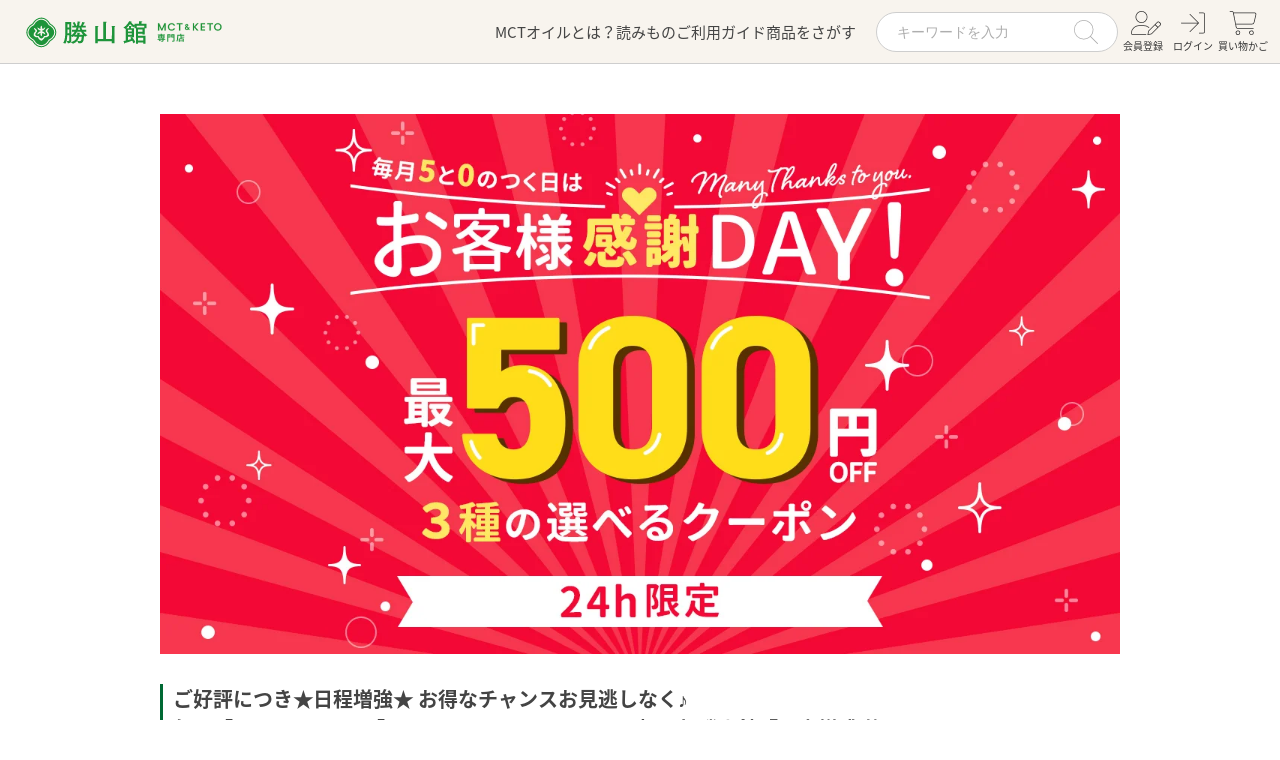

--- FILE ---
content_type: text/html;charset=utf-8
request_url: https://www.shozankan-shop.com/ext/thanksday.html
body_size: 13727
content:
<!DOCTYPE html PUBLIC "-//W3C//DTD XHTML 1.0 Strict//EN" "http://www.w3.org/TR/xhtml1/DTD/xhtml1-strict.dtd">
<html xmlns="http://www.w3.org/1999/xhtml" xml:lang="ja" lang="ja">

<head>
<meta http-equiv="Content-Type" content="text/html; charset=utf-8" />
<meta http-equiv="Content-Style-Type" content="text/css" />
<meta http-equiv="Content-Script-Type" content="text/javascript" />
<meta name="format-detection" content="telephone=no" />
<meta name="viewport" content="width=device-width" />
<meta http-equiv="X-UA-Compatible" content="IE=edge,chrome=1" />
<title>MCT＆KETO専門店 勝山館【公式通販】</title>
<link href="/client_info/SHOZANKANCOCOIL/view/userweb/css/style.css?timestamp=1769063160129" rel="stylesheet" type="text/css" />
<link href="/client_info/SHOZANKANCOCOIL/view/userweb/css/topics_style.css?timestamp=1769063160129" rel="stylesheet" type="text/css" />
<link href="/client_info/SHOZANKANCOCOIL/view/userweb/favicon.ico?timestamp=1769063160129" rel="shortcut icon" />
<script src="/client_info/SHOZANKANCOCOIL/view/userweb/js/ebisu_lib.js?timestamp=1769063160129" type="text/javascript" charset="utf-8"></script>
<script src="/client_info/SHOZANKANCOCOIL/view/userweb/js/ebisu.js?timestamp=1769063160129" type="text/javascript" charset="utf-8"></script>
<script src="/client_info/SHOZANKANCOCOIL/view/userweb/js/jquery.rwdImageMaps.min.js?timestamp=1769063160129"></script>
<link rel="canonical" href="https://www.shozankan-shop.com/ext/thanksday.html" />
<style>
.borderBtmDashed {
  border-bottom:1px dashed #dcdcdc;
  padding-bottom: 1em;
}
dl.borderBtmDashed {
  display: flex;
  justify-content: space-between;
  margin-top: 10px;
}
dl.borderBtmDashed a {
  width: 24%;
}
dl.borderBtmDashed a dt img {
  border: 1px solid #DDD;
  box-sizing: border-box;
  height: auto;
  width: 100%;
}
dl.borderBtmDashed a dd {
  margin: 10px 0 0;
}
strong.red {
  color:#F00;
  font-size: 120%;
}
p.caution {
  background: #DDD;
  box-sizing: border-box;
  font-size: 140%;
  font-weight: bold;
  text-align: center;
  padding: 10px 0;
}
</style>
<meta name="keywords" content="MCTオイル, 中鎖脂肪酸, ケトン体, ケトジェニック, ケトライフ, ケトダイエット, 糖質制限, 糖質オフ, 低糖質, ココナッツ由来, MCTオイル ダイエット, ダイエットサポート,MCTオイル コーヒー, MCTプロテイン, MCTコーヒークリーマー, KETO SWEET, エリスリトール, 羅漢果, KOMBUCHA, コンブチャ, 発酵紅茶, オメガ3, クリルオイル, KRILLIO, バターコーヒー, ダイエットカフェモカ, MCT食品, 置き換えシェイク,ダイエットシェイク,ケトダイエットシェイク,良質な脂質, 健康脂質, 脂質エネルギー, ファットアダプト, アスリート 栄養, プロテイン,メタボ対策, 脳のエネルギー, 健康習慣, 勝山館, MCT＆KETO専門店 勝山館, カーボラスト,仙台勝山館 MCTオイル, KETOneUP" /><meta name="description" content="MCTオイルならMCT＆KETO専門店 勝山館。中鎖脂肪酸100％の高純度MCTオイルは消化吸収が早く、体脂肪になりにくいのが特長。糖質制限・ケトダイエット中のエネルギー補給や脂肪燃焼サポートに最適。無味無臭でプロテインに混ぜても美味しく、毎日の習慣として続けやすい点も支持されています。長く続けたい方に人気の定期便に加え、良質な脂質を配合したKETOneUPケトダイエットシェイク【ミルクティー味】も話題！販売者：勝山ネクステージ株式会社" /><meta property="og:description" content="MCTオイルならMCT＆KETO専門店 勝山館。中鎖脂肪酸100％の高純度MCTオイルは消化吸収が早く、体脂肪になりにくいのが特長。糖質制限・ケトダイエット中のエネルギー補給や脂肪燃焼サポートに最適。無味無臭でプロテインに混ぜても美味しく、毎日の習慣として続けやすい点も支持されています。長く続けたい方に人気の定期便に加え、良質な脂質を配合したKETOneUPケトダイエットシェイク【ミルクティー味】も話題！販売者：勝山ネクステージ株式会社" /><meta property="og:title" content="MCT＆KETO専門店 勝山館【公式通販】" /><meta property="og:type" content="article" /><meta property="og:url" content="https://www.shozankan-shop.com/ext/thanksday.html" /><meta property="og:site_name" content="MCT＆KETO専門店 勝山館" /><!-- Page hiding snippet (recommended) -->
<style>.async-hide { opacity: 0 !important} </style>
<script>
(function(a,s,y,n,c,h,i,d,e){s.className+=' '+y;
h.end=i=function(){s.className=s.className.replace(RegExp(' ?'+y),'')};
(a[n]=a[n]||[]).hide=h;setTimeout(function(){i();h.end=null},c);
})(window,document.documentElement,'async-hide','dataLayer',4000,{'GTM-MLGSTRK':true});
</script>
<script>
  (function(i,s,o,g,r,a,m){i['GoogleAnalyticsObject']=r;i[r]=i[r]||function(){
  (i[r].q=i[r].q||[]).push(arguments)},i[r].l=1*new Date();a=s.createElement(o),
  m=s.getElementsByTagName(o)[0];a.async=1;a.src=g;m.parentNode.insertBefore(a,m)
  })(window,document,'script','https://www.google-analytics.com/analytics.js','ga');

  ga('create', 'UA-69909838-1', 'auto');
  ga('require', 'linkid');
  ga('require', 'GTM-MLGSTRK');
  ga('send', 'pageview');
  ga('require', 'linker');
  ga('linker:autoLink', ['health-living.info'] );

</script><script async src="https://s.yimg.jp/images/listing/tool/cv/ytag.js"></script>
<script>
window.yjDataLayer = window.yjDataLayer || [];
function ytag() { yjDataLayer.push(arguments); }
ytag({"type":"ycl_cookie"});
</script><!-- Google Tag Manager -->
<script>(function(w,d,s,l,i){w[l]=w[l]||[];w[l].push({'gtm.start':
new Date().getTime(),event:'gtm.js'});var f=d.getElementsByTagName(s)[0],
j=d.createElement(s),dl=l!='dataLayer'?'&l='+l:'';j.async=true;j.src=
'https://www.googletagmanager.com/gtm.js?id='+i+dl;f.parentNode.insertBefore(j,f);
})(window,document,'script','dataLayer','GTM-KJZNGFJ');</script>
<!-- End Google Tag Manager --><script src="/client_info/SHOZANKANCOCOIL/view/userweb/js/jquery.scrolldepth.min.js"></script>
<script>
eb$(function() {
  eb$.scrollDepth();
});
</script>
	<!-- Start cmkt-->
	<script type="text/javascript">
		var _cmktid="ACE40002";
		(function () {var _cmktr="r"+(new Date().getTime()*Math.random()*9);var _cmktjs = document.createElement("script");var s = document.getElementsByTagName("script")[0];_cmktjs.async = true;_cmktjs.src = "//cmkt.jp/req/i.js?r="+_cmktr;s.parentNode.insertBefore(_cmktjs, s);}());
	</script>
	<!-- End cmkt --><script async src="https://www.googletagmanager.com/gtag/js?id='G-G32SE17V48'"></script>
<script>
  window.dataLayer = window.dataLayer || [];
  function gtag(){dataLayer.push(arguments);}
  gtag('js', new Date());

  gtag('config', 'G-G32SE17V48');
</script><script src="https://static-eg.quant.jp/js/advertiser/v1/common.js" type="text/javascript"></script></head>
<body><!-- Google Tag Manager (noscript) -->
<noscript><iframe src="https://www.googletagmanager.com/ns.html?id=GTM-KJZNGFJ"
height="0" width="0" style="display:none;visibility:hidden"></iframe></noscript>
<!-- End Google Tag Manager (noscript) -->
	<script type="text/javascript">
	if (typeof Ebisu != "undefined") {
		Ebisu.isLocal = false;
		Ebisu.rootPath = 'https://www.shozankan-shop.com/';
	}
	</script>
	<script type="text/javascript">
<!--
// 
function nextItemListSelectCategory(selectInput) {
	document.location.href = selectInput.options[selectInput.selectedIndex].value;
}
//  
var beatedFlag = false;
function isUnbeaten() {
	if (beatedFlag) {
		return false;
	}
	beatedFlag = true;
	return true;
}
// 
function isUnbeatenSub() {
	if (beatedFlag) {
		return false;
	}
	return true;
}
// 
function isConfirmed() {
	return confirm('実行します。\nよろしいですか？');
}
// 
function next(request) {
	nextForm(null, null, null, request, null);
}
function nextKey(request, key) {
	nextForm(null, null, null, request, key);
}
function nextFormKey(form, request, key) {
	nextForm(form, null, null, request, key);
}
function nextAction(action, request) {
	nextForm(null, null, action, request, null);
}
function nextForm(form, target, action, request, key) {
	pos = -1;
	if (request != null) {
		pos = request.indexOf("download");
	}
	if (pos == -1 && action != null) {
		pos = action.indexOf("Menu001Logout");
	}
	if (pos == -1) {
		if (!isUnbeaten()) {
			alert('前のリクエストを処理中です。しばらくお待ちください。');
			return;
		}
	}
	if (form == null) {
		form = document.forms[0];
	}
	var oldTarget = form.target;
	if (target) {
		alert(target);
		form.target = target;
	}
	var oldAction = form.action;
	if (action != null) {
		form.action = action;
	}
	if (request == null) {
		request = '';
	}
	if (key != null) {
		form.key.value = key;
	}
	if (form.request != null) {
		form.request.value = request;
	}

	beforeExecuteSubmitForm();
	
	form.submit();

	form.target = oldTarget;
	form.action = oldAction;
}

(function() {
	func = function() {beatedFlag = false;};
	//
	if(typeof window.addEventListener == 'function'){ 
		window.addEventListener('unload', func, false);
		window.addEventListener('pageshow', func, false);
		return true;
	}
})();

var beforeExecuteSubmitForm = function() {
	// 
};

//-->
</script>
	<script type="text/javascript">
<!--
function ebisu_dateFormat(controller) {
  var reg = /^(\d{4})\/?(\d{1,2})\/?(\d{1,2})?$/;
  var str = ebisu_trim(controller.value);
  if (reg.test(str)) {
    var a = reg.exec(str);
    controller.value = a[1] + ebisu_conv(a[2]) + ebisu_conv(a[3]);
  }
}
function ebisu_conv(s) {
  var ret = "";
  if (s == null) {
  } else if (s.length == 1) {
    ret = "/0" + s;
  } else if (s.length == 2) {
    ret = "/" + s;
  }
  return ret;
}
function ebisu_revert(controller) {
  var reg = /^\d{4}\/\d{2}(\/\d{2})?$/;
  if (reg.test(controller.value)) {
    controller.value = controller.value.replace(/\/+/g, "");
  }
}
function ebisu_trim(s) {
  return s.replace(/^\s*/, "").replace(/\s*$/, "");
}
function ebisu_cc(){
  var e = event.srcElement;
  var r = e.createTextRange();
  r.moveStart("character", e.value.length);
  r.collapse(true);
  r.select();
}
//-->
</script>
	
	<script type="text/javascript">
<!--
//
function showSubWindowActionRequest(action, request, width, height) {
	return showSubWindowActionRequestKey(action, request, null, width, height);
}
//
function showSubWindowActionRequestKey(action, request, key, width, height) {
	var pos = action.indexOf("?");
	var requestString = "";
	if (pos == -1) {
		requestString = "?request=";
	} else {
		requestString = "&request=";
	}
	requestString += request;
	if (key != null) {
		requestString += "&key=" + key;
	}
	return showSubWindow(action + requestString, width, height);
}
//
var ebisuSubWindow;
function showSubWindow(url, width, height) {
	if (ebisuSubWindow != null) {
		ebisuSubWindow.close();
	}
	ebisuSubWindow = showSubWindowPrivate(url, width, height, "ebisuSubWindow");
	if (ebisuSubWindow == null) {
		alert('ウィンドウのポップアップがブラウザによってブロックされました。誠に恐れ入りますが、直接ボタンをクリックするか、ブラウザのポップアップブロックの設定を調整してください。');
		return false;
	}
	ebisuSubWindow.focus();
	return ebisuSubWindow;
}
//
function showSubWindowPrivate(url, width, height, windowName) {
	//
	if (width == null) {
		width = 750;
	}
	if (height == null) {
		height = 650;
	}
	if (url.indexOf("http") != 0) {
		url = "http://www.shozankan-shop.com/" + url;
	}
	if (!isUnbeatenSub()) {
		alert("前のリクエストを処理中です。しばらくお待ちください。");
	} else {
		return window.open(url, windowName, "width="+width+", height="+height+", toolbar=0, menubar=0, location=0, status=yes, scrollbars=yes");
	}
}

//
function closeAllSubwindow() {
	if (ebisuSubWindow != null && !ebisuSubWindow.closed ) {
		ebisuSubWindow.close();
	}
}
-->
</script>
	<script type="text/javascript">
<!--
function joinDate(idName, yearName, monthName, dayName) {
	if(yearName != null &&monthName != null && dayName != null){
		document.getElementById(idName).value = document.getElementById(yearName).value + '/' + document.getElementById(monthName).value + '/' +document.getElementById(dayName).value
	}
}
function yearFormat(yearName){
	var value = document.getElementById(yearName).value;
	if (!isNaN(value) && value.length == 1) value = '200' + value; if (!isNaN(value) && value.length == 2) value = '20' + value; if (!isNaN(value) && value.length == 3) value = '2' + value;
	document.getElementById(yearName).value = value;
}
//-->
</script>
	
	
	
	
	
	
	
	
	


<!-- このテンプレートのURLは右記になります。 ドメイン/ext/tokushou.html -->





<script nomodule="" src="https://cdn.jsdelivr.net/npm/ie-buster@2.0.1/dist/ie-buster.min.js" defer=""></script>
<script nomodule="">
  // IE非推奨ポップ
  ieBuster.init({
    appId: "your-custom-id",
    mainText: "当店では2021年3月31日をもって「Internet Explorer」の動作保証を終了いたします。「Google chrome」などをご利用いただきますよう、何卒お願い申し上げます。",
    linkText: "ダウンロードページへ",
    linkUrl: "https://www.google.co.jp/intl/ja/chrome/",
    linkNewTab: true,
    appStyles: { top: "0", bottom: "auto" },
    cardStyles: { maxWidth: "800px", borderRadius: "8px", border: "2px solid #c30d23" },
    textStyles: { fontWeight: "600" },
    linkStyles: { background: "#006431", borderRadius: "4px" },
  })
</script>

<!-- smartphone -->
<!-- <div m:id='IF_SMARTPHONE_TERMINAL' id="smartphone">
  <a href="#" m:id='common.SWITCH_PC_SMARTPHONE_SITE_LINK_TAG'>スマートフォン専用サイトをご覧になるにはこちらをタップしてください。</a>
</div> -->
<!-- / smartphone -->

<!-- preview -->

<!-- / preview -->

<!-- header -->
<header id="header">
  <div class="header_main">
    <div class="header_left">
      <h1 class="header_logo"><a href="https://www.shozankan-shop.com/"><img src="/client_info/SHOZANKANCOCOIL/view/userweb/ext/../images/cmn/logo.svg?timestamp=1769063160129" loading="lazy" alt="MCT&KETO専門店 勝山館 公式通販サイト" width="206" height="32" /></a></h1>
    </div>
    <div class="header_sp sp">
      <ul class="sp_menu">
        <li class="cart">
          <a href="https://www.shozankan-shop.com/cart_index.html">
            
            <img src="/client_info/SHOZANKANCOCOIL/view/userweb/ext/../images/header/icon_cart.svg?timestamp=1769063160129" alt="カートを見るはこちら" loading="lazy" width="27" height="24" />
          </a>
       </li>
        <li class="menu">
          <button class="spmenu_btn">MENU<span></span></button>
        </li>
      </ul>
    </div>
    <div class="header_right">
      <ul class="gnav">
        
        <li class="gnav_beginner">
          <p class="gnav_menu dropdown">MCTオイルとは？</p>
          <div class="dropdown_content mega item">
            <div class="dropdown_inner">
   		        <ul class="gnav_beginner dropdown_menu dropdown_categories_wrap">
                <li>
                  <a href="https://www.shozankan-shop.com/ext/chusashibousan.html">
                    <p class="name">MCTオイルって？</p>
                    <img src="/client_info/SHOZANKANCOCOIL/view/userweb/ext/../images/header/img_mct_chusa.webp?timestamp=1769063160129" loading="lazy" width="52" height="71" alt="MCTオイルって？はこちら" />
                  </a>
                </li>
                <li>
                  <a href="https://www.shozankan-shop.com/ext/beginner/mct_howtouse.html">
                    <p class="name">MCTオイルの<br class="pc" />使い方</p>
                    <img src="/client_info/SHOZANKANCOCOIL/view/userweb/ext/../images/header/img_mct_howtouse.webp?timestamp=1769063160129" loading="lazy" width="76" height="74" alt="MCTオイルの使い方はこちら" />
                  </a>
                </li>
                <li>
                  <a href="https://www.shozankan-shop.com/ext/beginner/mct_howtomake.html">
                    <p class="name">MCTオイルが<br />できるまで</p>
                    <img src="/client_info/SHOZANKANCOCOIL/view/userweb/ext/../images/header/img_mct_howtomake.webp?timestamp=1769063160129" loading="lazy" width="89" height="72" alt="MCTオイルができるまではこちら" />
                  </a>
                </li>
                <li>
                  <a href="https://www.shozankan-shop.com/lab/">
                  <p class="name">お役立ちコラム</p>
                    <img src="/client_info/SHOZANKANCOCOIL/view/userweb/ext/../images/header/img_mct_column.webp?timestamp=1769063160129" loading="lazy" width="75" height="73" alt="お役立ちコラムはこちら" />
                  </a>
                </li>
              </ul>
				<ul class="gnav_categories-sub gnav_bnr dropdown_menu">               
					<li class="">
					  <a href="https://www.shozankan-shop.com/ext/beginner/mct_chart.html">
						<img src="/client_info/SHOZANKANCOCOIL/view/userweb/ext/../images/header/bnr_mctchart.webp?timestamp=1769063160129" loading="lazy" alt="MCTオイル診断はこちら" />
					  </a>
					</li>
				</ul>
            </div>
          </div>
        </li>
        <li class="gnav_about">
          <p class="gnav_menu dropdown">読みもの</p>
          <div class="dropdown_content mega item">
            <div class="dropdown_inner">
              <ul class="gnav_about dropdown_menu">
                <li>
                  <a href="https://www.shozankan-shop.com/lab/?cat=3">
                  <p class="name">ダイエット</p>
                    <img src="/client_info/SHOZANKANCOCOIL/view/userweb/ext/../images/header/img_column_diet.webp?timestamp=1769063160129" loading="lazy" width="70" height="68" alt="ダイエットはこちら" />
                  </a>
                </li>
                <li>
                  <a href="https://www.shozankan-shop.com/lab/?cat=2">
                  <p class="name">MCTオイル</p>
                    <img src="/client_info/SHOZANKANCOCOIL/view/userweb/ext/../images/header/img_column_mct.webp?timestamp=1769063160129" loading="lazy" width="57" height="68" alt="MCTオイルはこちら" />
                  </a>
                </li>
                <li>
                  <a href="https://www.shozankan-shop.com/lab/?cat=39">
                  <p class="name">バターコーヒー</p>
                    <img src="/client_info/SHOZANKANCOCOIL/view/userweb/ext/../images/header/img_column_bcoffee.webp?timestamp=1769063160129" loading="lazy" width="86" height="70" alt="バターコーヒーはこちら" />
                  </a>
                </li>
                <li>
                  <a href="https://www.shozankan-shop.com/lab/?cat=7">
                  <p class="name">レシピ</p>
                    <img src="/client_info/SHOZANKANCOCOIL/view/userweb/ext/../images/header/img_column_recipe.webp?timestamp=1769063160129" loading="lazy" width="78" height="70" alt="レシピはこちら" />
                  </a>
                </li>
                <li class="gnav_menu">
                  <a href="https://www.shozankan-shop.com/lab/concept.html"><p class="name">勝山館の想い</p></a>
                </li>
                <li class="gnav_menu">
                  <a href="https://www.shozankan-shop.com/lab/sdgs.html"><p class="name">SDGsへの取り組み</p></a>
                </li>
                <li class="gnav_menu">
                  <a href="https://www.shozankan-shop.com/lab/mctoil_story.html"><p class="name">MCTオイル<br class="sp" />誕生ストーリー</p></a>
                </li>
                <li class="gnav_menu">
                  <a href="https://www.shozankan-shop.com/lab/?cat=41"><p class="name">お知らせ一覧</p></a>
                </li>
              </ul>
            </div>
          </div>
        </li>
        <li class="gnav_guide">
          <p class="gnav_menu dropdown">ご利用ガイド</p>
          <div class="dropdown_content mega item">
            <div class="dropdown_inner">
              <ul class="gnav_guide dropdown_menu">
                <li class="gnav_menu">
                  <a href="https://www.shozankan-shop.com/lab/guide.html"><p class="name">お買い物ガイド</p></a>
                </li>
                <li class="gnav_menu">
                  <a href="https://www.shozankan-shop.com/lab/faq.html"><p class="name">よくあるご質問</p></a>
                </li>
                <li class="gnav_menu">
                  <a href="https://www.shozankan-shop.com/apply.html?id=APPLY1"><p class="name">お問い合わせ</p></a>
                </li>
                <li class="spacer"></li><!-- 三つで一旦改行するための要素 -->
                <li class="gnav_menu">
                  <a href="https://www.shozankan-shop.com/lab/shoplist.html"><p class="name">取り扱い店舗一覧</p></a>
                </li>
                <li class="gnav_menu">
                  <a href="https://www.shozankan-shop.com/ext/corporate.html"><p class="name">法人様・卸業者様はこちら</p></a>
                </li>
              </ul>
            </div>
          </div>
        </li>
		<li class="gnav_item">
          
          <p class="gnav_menu dropdown">商品をさがす</p>
          <div class="dropdown_content mega item">
            <div class="dropdown_inner">
				<ul class="gnav_categories gnav_categories_main dropdown_menu">
                <li class="mct">
                  <a href="https://www.shozankan-shop.com/category/ALL_MCT/">
                    <img src="/client_info/SHOZANKANCOCOIL/view/userweb/ext/../images/category/ALL_MCT.webp?timestamp=1769063160129" loading="lazy" alt="MCTオイルはこちら" width="78" height="78" />
                    <p class="name">MCTオイル</p>
                  </a>
                </li>
                <li class="buttercoffee">
                  <a href="https://www.shozankan-shop.com/category/BUTTERCOFFEE/">
                    <img src="/client_info/SHOZANKANCOCOIL/view/userweb/ext/../images/category/BUTTERCOFFEE.webp?timestamp=1769063160129" loading="lazy" alt="バターコーヒーはこちら" width="100" height="100" />
                    <p class="name">バターコーヒー</p>
                  </a>
                </li>
				<li class="buttercoffee">
                  <a href="https://www.shozankan-shop.com/category/KT/">
                    <img src="/client_info/SHOZANKANCOCOIL/view/userweb/ext/../images/category/KT.webp?timestamp=1769063160129" loading="lazy" alt="KETOneUPはこちら" width="100" height="100" />
                    <p class="name">KETOneUP</p>
                  </a>
                </li>
				<li class="buttercoffee">
				  <a href="https://www.shozankan-shop.com/category/KOMBU/">
                    <img src="/client_info/SHOZANKANCOCOIL/view/userweb/ext/../images/category/KOMBU.webp?timestamp=1769063160129" loading="lazy" alt="KOMBUCHAはこちら" width="100" height="100" />
                    <p class="name">KOMBUCHA</p>
                  </a>
                </li>
				
              </ul>
              <ul class="gnav_categories gnav_categories_list dropdown_menu dropdown_categories_wrap">
				<li class="powder gnav_menu">
                  <a href="https://www.shozankan-shop.com/category/PROTEIN/">
                    <img src="/client_info/SHOZANKANCOCOIL/view/userweb/ext/../images/category/PROTEIN.webp?timestamp=1769063160129" loading="lazy" alt="MCT入りプロテインはこちら" width="40" height="40" />
                    <p class="name">MCT入り<br class="pc" />プロテイン</p>
                  </a>
                </li>
                <li class="powder gnav_menu">
                  <a href="https://www.shozankan-shop.com/category/MCT_POWDER/">
                    <img src="/client_info/SHOZANKANCOCOIL/view/userweb/ext/../images/category/MCT_POWDER.webp?timestamp=1769063160129" loading="lazy" alt="MCTパウダーゼロはこちら" width="40" height="40" />
                    <p class="name">MCT<br class="pc" />パウダーゼロ</p>
                  </a>
                </li>
                <li class="powder gnav_menu">
                  <a href="https://www.shozankan-shop.com/category/ALL_HEALTH/">
                    <img src="/client_info/SHOZANKANCOCOIL/view/userweb/ext/../images/category/ALL_HEALTH.webp?timestamp=1769063160129" loading="lazy" alt="健康食品はこちら" width="40" height="40" />
                    <p class="name pc">からだにいいもの<br />おやつ</p>
                    <p class="name sp">からだにいいもの・おやつ</p>
                  </a>
                </li>
                <li class="powder gnav_menu">
                  <a href="https://www.shozankan-shop.com/category/GIFT/">
                    <img src="/client_info/SHOZANKANCOCOIL/view/userweb/ext/../images/category/GIFT.webp?timestamp=1769063160129" loading="lazy" alt="ギフトセットはこちら" width="40" height="40" />
                    <p class="name">ギフトセット</p>
                  </a>
                </li>
              </ul>

              <ul class="gnav_categories-sub gnav_bnr dropdown_menu">
                <li class="">
                  <a href="https://www.shozankan-shop.com/ext/teiki_new.html">
                    <img src="/client_info/SHOZANKANCOCOIL/view/userweb/ext/../images/header/bnr_teiki.webp?timestamp=1769063160129" loading="lazy" alt="定期お届け便はこちら" />
                  </a>
                </li>
                <li class="">
                  <a href="https://www.shozankan-shop.com/category/SHOKAI/">
                    <img src="/client_info/SHOZANKANCOCOIL/view/userweb/ext/../images/header/bnr_shokai.webp?timestamp=1769063160129" loading="lazy" alt="おためし商品はこちら" />
                  </a>
                </li>
              </ul>
              <p class="allitems list_link"><a href="https://www.shozankan-shop.com/category.html" class="icon-arrow">すべての商品を見る</a></p>

              <ul class="search-sp sp">
                <li class="search">
                  <div class="search_col">
                    <form action="https://www.shozankan-shop.com/item_list.html" method="get" name="keyword_search_form"><input name="siborikomi_clear" value="1" type="hidden" />
                      <input name="keyword" id="form" value="" placeholder="キーワードを入力" class="form" type="text" />
                      <button type="submit" class="search_btn"><img src="/client_info/SHOZANKANCOCOIL/view/userweb/ext/../images/header/icon_search.svg?timestamp=1769063160129" alt="検索" loading="lazy" width="24" height="24" /></button>
                    </form>
                  </div>
                </li>
              </ul>

            </div>
          </div>
        </li>
      </ul>

      <ul class="side_menu is-logout">
        <li class="search">
          <div class="search_col">
            <form action="https://www.shozankan-shop.com/item_list.html" method="get" name="keyword_search_form"><input name="siborikomi_clear" value="1" type="hidden" />
              <input name="keyword" id="form" value="" placeholder="キーワードを入力" class="form" type="text" />
              <button type="submit" class="search_btn"><img src="/client_info/SHOZANKANCOCOIL/view/userweb/ext/../images/header/icon_search.svg?timestamp=1769063160129" loading="lazy" alt="検索" width="24" height="24" /></button>
            </form>
          </div>
        </li>
        <li class="regist">
          <a href="https://www.shozankan-shop.com/member_regist_new.html">
            <img src="/client_info/SHOZANKANCOCOIL/view/userweb/ext/../images/header/icon_regist.svg?timestamp=1769063160129" loading="lazy" alt="会員登録はこちら" width="30" height="24" />
            <span>会員登録</span>
          </a>
        </li>
        <li class="login">
          <a href="https://www.shozankan-shop.com/login.html">
            <img src="/client_info/SHOZANKANCOCOIL/view/userweb/ext/../images/header/icon_login.svg?timestamp=1769063160129" loading="lazy" alt="ログインはこちら" width="24" height="24" />
            <span>ログイン</span>
          </a>
        </li>
        <li class="cart pc">
          <a href="https://www.shozankan-shop.com/cart_index.html">
            
            <img src="/client_info/SHOZANKANCOCOIL/view/userweb/ext/../images/header/icon_cart.svg?timestamp=1769063160129" loading="lazy" alt="買い物かごはこちら" width="30" height="30" />
            <span>買い物かご</span>
          </a>
        </li>
        <li class="guide sp">
          <a href="https://www.shozankan-shop.com/lab/guide.html">
            <img src="/client_info/SHOZANKANCOCOIL/view/userweb/ext/../images/header/icon_guide.svg?timestamp=1769063160129" loading="lazy" alt="ガイドはこちら" width="30" height="30" />
            <span>ガイド</span>
          </a>
        </li>
      </ul>

      

      <div class="header_campaign sp">
        <ul class="campaign_list">
          <li class="line">
            <a href="https://www.shozankan-shop.com/ext/campaign/line.html">
              <div class="image">
                <img src="/client_info/SHOZANKANCOCOIL/view/userweb/ext/../images/index/banner_line.svg?timestamp=1769063160129" loading="lazy" width="78" height="79" alt="LINE友達登録はこちら" />
              </div>
              <p>LINE友達追加で<br />300円OFFクーポンプレゼント</p>
            </a>
          </li>
          <li class="mailmag">
            <a href="https://www.shozankan-shop.com/mailmag.html">
              <div class="image">
                <img src="/client_info/SHOZANKANCOCOIL/view/userweb/ext/../images/index/banner_mailmag.svg?timestamp=1769063160129" loading="lazy" width="78" height="58" alt="メルマガ登録はこちら" />
              </div>
              <p>メルマガ登録で<br />お得情報やキャンペーンのご紹介</p>
            </a>
          </li>
          <li class="free-shipping">
            <a href="https://www.shozankan-shop.com/lab/guide.html#postage">
              <div class="image">
                <img src="/client_info/SHOZANKANCOCOIL/view/userweb/ext/../images/index/banner_free-shipping.svg?timestamp=1769063160129" loading="lazy" width="93" height="67" alt="送料無料" />
              </div>
              <p>税別4,500円以上のお買い物で<br />送料無料</p>
            </a>
          </li>
          <li class="youtube">
            <a href="https://www.youtube.com/channel/UCdxtWoT6yyI_lEsgDmhaHag" target="_blank">
              <div class="image">
                <img src="/client_info/SHOZANKANCOCOIL/view/userweb/ext/../images/index/banner_youtube.svg?timestamp=1769063160129" loading="lazy" width="80" height="57" alt="公式YouTubeチャンネルはこちら" />
              </div>
              <p>公式YouTubeチャンネルで<br />活用術・レシピ更新中！</p>
            </a>
          </li>
        </ul>
      </div>

      <div class="header_sns sp">
        <ul class="sns_list">
          <li class="line">
            <a href="https://line.me/R/ti/p/%40nxy7167l" target="_blank">
              <img src="/client_info/SHOZANKANCOCOIL/view/userweb/ext/../images/footer/icon_line.svg?timestamp=1769063160129" loading="lazy" alt="LINEはこちら" width="28" height="32" />
            </a>
          </li>
          <li class="insta">
            <a href="https://www.instagram.com/shozankancocoil/" target="_blank">
              <img src="/client_info/SHOZANKANCOCOIL/view/userweb/ext/../images/footer/icon_instagram.svg?timestamp=1769063160129" loading="lazy" alt="Instagramはこちら" width="28" height="32" />
            </a>
          </li>
          <li class="tw">
            <a href="https://x.com/shozankancocoil" target="_blank">
              <img src="/client_info/SHOZANKANCOCOIL/view/userweb/ext/../images/footer/icon_x.svg?timestamp=1769063160129" loading="lazy" alt="X（旧Twitter）はこちら" width="26" height="27" />
            </a>
          </li>
          <li class="youtube">
            <a href="https://www.youtube.com/channel/UCdxtWoT6yyI_lEsgDmhaHag" target="_blank">
              <img src="/client_info/SHOZANKANCOCOIL/view/userweb/ext/../images/footer/icon_youtube.svg?timestamp=1769063160129" loading="lazy" alt="YouTubeはこちら" width="36" height="32" />
            </a>
          </li>
          <li class="tiktok">
            <a href="https://www.tiktok.com/@katsuyama_nextage" target="_blank">
              <img src="/client_info/SHOZANKANCOCOIL/view/userweb/ext/../images/footer/icon_tiktok.svg?timestamp=1769063160129" loading="lazy" alt="TikTokはこちら" width="28" height="32" />
            </a>
          </li>
        </ul>
      </div>
      <div class="header_sub-nav sp">
        <ul class="header_sub-navs">
          <li class="shoplist">
            <a href="https://www.shozankan-shop.com/lab/shoplist.html">
              <span class="icon"><img src="/client_info/SHOZANKANCOCOIL/view/userweb/ext/../images/header/icon_shoplist.svg?timestamp=1769063160129" loading="lazy" alt="取扱店舗一覧はこちら" width="25" height="20" /></span>
              <span>取扱店舗一覧</span>
            </a>
          </li>
          <li class="faq">
            <a href="https://www.shozankan-shop.com/lab/faq.html">
              <span class="icon"><img src="/client_info/SHOZANKANCOCOIL/view/userweb/ext/../images/header/icon_faq.svg?timestamp=1769063160129" loading="lazy" alt="よくある質問はこちら" width="20" height="25" /></span>
              <span>よくある質問</span>
            </a>
          </li>
          <li class="apply">
            <a href="https://www.shozankan-shop.com/apply.html?id=APPLY1">
              <span class="icon"><img src="/client_info/SHOZANKANCOCOIL/view/userweb/ext/../images/header/icon_apply.svg?timestamp=1769063160129" loading="lazy" alt="お問い合わせはこちら" width="20" height="15" /></span>
              <span>お問い合わせ</span>
            </a>
          </li>
        </ul>
        <p class="corporate list_link"><a href="https://www.shozankan-shop.com/ext/corporate.html" class="icon-arrow">法人様・卸業者様はこちら</a></p>
      </div>
    </div>
  </div><!--/ header_main -->
</header>
<div class="sp_sub-menu sp">
  <ul class="icon_menu">
    <li class="home">
      <a href="https://www.shozankan-shop.com/">
        <img src="/client_info/SHOZANKANCOCOIL/view/userweb/ext/../images/header/icon_home.svg?timestamp=1769063160129" loading="lazy" alt="ホームはこちら" width="22" height="22" />
        <span>ホーム</span>
      </a>
    </li>
    <li class="itemlist">
      <a href="https://www.shozankan-shop.com/category.html">
        <img src="/client_info/SHOZANKANCOCOIL/view/userweb/ext/../images/header/icon_itemlist.svg?timestamp=1769063160129" loading="lazy" alt="商品一覧はこちら" width="22" height="22" />
        <span>商品一覧</span>
      </a>
      
    </li>
    <li class="teiki">
      <a href="https://www.shozankan-shop.com/ext/teiki_new.html">
        <img src="/client_info/SHOZANKANCOCOIL/view/userweb/ext/../images/header/icon_teiki.svg?timestamp=1769063160129" loading="lazy" alt="お得にお届け便はこちら" width="22" height="22" />
        <span>お得にお届け便</span>
      </a>
    </li>
    <li class="column">
      <a href="https://www.shozankan-shop.com/lab/">
        <img src="/client_info/SHOZANKANCOCOIL/view/userweb/ext/../images/header/icon_column.svg?timestamp=1769063160129" loading="lazy" alt="読みものはこちら" width="22" height="22" />
        <span>読みもの</span>
      </a>
    </li>
    <li class="mypage">
      <a href="https://www.shozankan-shop.com/member_mypage.html">
        <img src="/client_info/SHOZANKANCOCOIL/view/userweb/ext/../images/header/icon_mypage.svg?timestamp=1769063160129" loading="lazy" alt="マイページはこちら" width="22" height="22" />
        <span>マイページ</span>
      </a>
    </li>
  </ul>
</div>



<!-- container -->
<div id="container">

<!--<div id="sidebar">
<iframe m:id='common.IMPORT_HERE' src="../common/sidebar.xhtml" frameborder="0" scrolling="no" width="100%" onload="resize_iframe(this)"></iframe>
</div>-->

<!-- =============================================================================== -->
<!-- ==================メインコンテンツ ================================================== -->
<!-- =============================================================================== -->
    <!-- 165present -->
  <div id="main" class="no-sidebar">
<p><img src="/client_info/SHOZANKANCOCOIL/view/userweb/images/ext/campaign/thanksday/241010_top.webp?timestamp=1769063160129" /></p>

<!--<p class="mT25 caution" m:id='common.IF_VALIDITY_PERIOD' m:to='2020/07/29 23:59:59'>
※現在は「お客様感謝DAY！」期間外となります※
</p>

<p class="mT25 caution" m:id='common.IF_VALIDITY_PERIOD' m:from='2020/07/31 00:00:00' >
お客様感謝DAY！は終了いたしました！たくさんのご利用、誠にありがとうございました！
</p>-->

<h3>ご好評につき★日程増強★ お得なチャンスお見逃しなく♪<br />
毎月「5」のつく日と「0」のつく日はMCT＆KETO専門店 勝山館『お客様感謝DAY！』</h3>

<p class="borderBtmDashed">日頃のご愛顧に感謝を込めて毎月5日・10日・15日・20日・25日・30日に「お客様感謝DAY！」を開催いたします！<br />
「お客様感謝DAY！」当日のみご利用いただける、お得なクーポンをご用意しております。</p>















<p class="mT25"><strong>【キャンペーン概要】</strong><br />
  開催期間中、下記3種のクーポンをご利用いただけます！<br />
お得な機会となりますのでぜひご利用ください。</p>

<table class="mT25">
  <tbody>
    <tr>
      <th>条件</th>
      <th>クーポン名</th>
      <th>クーポン割引</th>
      </tr>
    <tr>
      <td><strong>どなたでもご利用可能</strong></td>
      <td>誰でも使える！100円割引クーポン</td>
      <td>合計金額から<strong class="red">100円OFF</strong></td>
      </tr>
    <tr>
      <td><strong>4,000円(税込)以上<br />
        ご購入のお客様</strong></td>
      <td>【お客様感謝DAY】<br />
        4,000円(税込)以上で使用可／200円割引クーポン</td>
      <td>合計金額から<strong class="red">200円OFF</strong></td>
      </tr>
    <tr>
      <td><strong>7,500円(税込)以上<br />
        ご購入のお客様</strong></td>
      <td>【お客様感謝DAY】<br />
        7,500円(税込)以上で使用可／500円割引クーポン</td>
      <td>合計金額から<strong class="red">500円OFF</strong></td>
      </tr>
    <!--<tr m:id='common.IF_VALIDITY_PERIOD' m:from='2021/06/29 00:00:00' m:to='2021/06/30 23:59:59'>
      <td><strong>【2021年6月30日限定】<br />10,000円(税込)以上<br />
        ご購入のお客様（お一人様1回限り）</strong></td>
      <td>【超★お客様感謝DAY限定】<br />
        10,000円(税込)以上で使用可／10％割引クーポン<br />※お一人1回まで</td>
      <td>合計金額から<strong class="red">10％OFF</strong></td>
    </tr>-->
    <!--<tr>
      <td><strong>メルマガ会員様限定</strong></td>
      <td>【お客様感謝DAY】<br />
7,500円(税込)以上で使用可／<strong>10％割引</strong>クーポン</td>
      <td>合計金額から<strong class="red">10％OFF</strong></td>
    </tr>-->
  </tbody>
</table>
<p class="mT10">※「条件」は1回のお買い物のご利用金額(カート内の小計金額)が対象となります。<br />
※クーポンはご注文時にお客様ご自身でご利用いただくものとなり、自動適用はされませんのでご注意ください。<!--<br />
※「メルマガ会員様限定」クーポンは感謝DAY！当日または前日のメルマガにてクーポンコードをお知らせいたします。<br />
　 ご登録がお済みでない方は、この機会にぜひご登録ください。→ <a href="https://www.shozankan-shop.com/mailmag.html" target="_blank">ご登録はこちら</a>--></p>

<p class="borderBtmDashed"></p>

<p class="mT25"><strong>【クーポンご利用方法】</strong><br />
ご注文手続きの際【3. ご注文情報入力】ページ下部の【クーポン情報】の<br />
「お手持ちのクーポンを使う」を選択いただき、表示されたクーポンの中から使用するものを選択してください。</p>

<p class="mT20 borderBtmDashed"><img src="/client_info/SHOZANKANCOCOIL/view/userweb/images/ext/campaign/thanksday/coupon.jpg?timestamp=1769063160129" alt="" /></p>
    
<p class="mT25" style="text-align: center;"><a href="https://www.shozankan-shop.com/category/ALL_MCT/" class="btn">対象商品をみる</a></p>

<p class="mT25"><strong>【注意事項】</strong><br />
・「お客様感謝DAY！」はMCT＆KETO専門店 勝山館＜本店＞のみのサービスとなります。<br />
・上記「条件」に当てはまらないクーポンはご利用いただけません。<br />
・期間中、期間外に関わらず、ご注文完了後のクーポン適用は承っておりません。<br />
・1回のお買い物につき、1種類のクーポンをご利用いただけます。クーポンの併用はできません。<br />
・期間中に複数ご注文いただいた場合、商品の同梱は承りますが、合計金額から「上位クーポン適用・差額の減額」はご対応出来かねます。<br />
・返品、キャンセルの場合、クーポンは未使用として返還されますが、キャンペーン期間終了後はご使用いただけませんのでご注意ください。<br />
・継続中の定期購入便(2回目お届け分以降)の割引にはご利用いただけません。<br />
・新規お申込の定期購入便(初回お届け分)の割引にもご利用いただけますが、カート内の小計額がクーポン適用価格となります。<br />
・保有しているポイントも合わせてお使いいただけます。<br />
<br />
※キャンペーン内容、期間は予告なく変更となる場合がございます。<br />
※他キャンペーンと重複時、商品によってはクーポンがご利用できない場合がございます。</p>

  </div>
    <!-- / mct -->

<!-- =============================================================================== -->
<!-- ==================メインコンテンツ END================================================== -->
<!-- =============================================================================== -->

</div>
<!-- / container -->


<!-- ==================フッター ================================================== -->

<p id="page-top"><a class="smooth" href="#"><img src="/client_info/SHOZANKANCOCOIL/view/userweb/ext/../images/footer/icon_pagetop.svg?timestamp=1769063160129" loading="lazy" alt="ページトップへ戻る" width="30" height="40" /></a></p>

<div id="footer_link">
<div class="item_subnav">
  <ul class="item_subnav-list">
    <li class="recommend">
      <ul class="recommend-list">
        <li class="mctchart">
          <a href="https://www.shozankan-shop.com/ext/beginner/mct_chart.html">
            <div class="text">
              <!--<p class="small">どれを選べばいいか迷ったら</p>-->
              <p class="name"><span>おすすめMCTオイル診断</span></p>
            </div>
            <div class="image">
              <img src="/client_info/SHOZANKANCOCOIL/view/userweb/ext/../images/header/img_mct_chart.webp?timestamp=1769063160129" alt="MCTオイル診断はこちら" loading="lazy" width="92" height="66" />
            </div>
          </a>
        </li>
        <li class="teiki">
          <a href="https://www.shozankan-shop.com/ext/teiki_new.html">
            <div class="text">
              <!--<p class="small">お得に続ける健康習慣</p>-->
              <p class="name"><span>定期お得便</span></p>
            </div>
            <div class="image">
            <img src="/client_info/SHOZANKANCOCOIL/view/userweb/ext/../images/header/img_teiki.webp?timestamp=1769063160129" loading="lazy" alt="定期お得便はこちら" width="104" height="62" />
            </div>
          </a>
        </li>
      </ul>
     </li>
    <li class="beginner">
      <p class="menu-title">MCTオイルとは？</p>
      <ul class="beginner-list">
        <li>
          <a href="https://www.shozankan-shop.com/ext/chusashibousan.html">
            <p class="name">MCTオイルって？</p>
            <img src="/client_info/SHOZANKANCOCOIL/view/userweb/ext/../images/header/img_mct_chusa.webp?timestamp=1769063160129" loading="lazy" width="52" height="71" alt="MCTオイルって？はこちら" />
          </a>
        </li>
        <li>
          <a href="https://www.shozankan-shop.com/ext/beginner/mct_howtouse.html">
            <p class="name">MCTオイルの<br class="pc" />使い方</p>
            <img src="/client_info/SHOZANKANCOCOIL/view/userweb/ext/../images/header/img_mct_howtouse.webp?timestamp=1769063160129" loading="lazy" width="76" height="74" alt="MCTオイルの使い方はこちら" />
          </a>
        </li>
        <li>
          <a href="https://www.shozankan-shop.com/ext/beginner/mct_howtomake.html">
            <p class="name">MCTオイルが<br />できるまで</p>
            <img src="/client_info/SHOZANKANCOCOIL/view/userweb/ext/../images/header/img_mct_howtomake.webp?timestamp=1769063160129" loading="lazy" width="89" height="72" alt="MCTオイルができるまではこちら" />
          </a>
        </li>
        <li>
          <a href="https://www.shozankan-shop.com/lab/">
            <p class="name">お役立ちコラム</p>
            <img src="/client_info/SHOZANKANCOCOIL/view/userweb/ext/../images/header/img_mct_column.webp?timestamp=1769063160129" loading="lazy" width="75" height="73" alt="お役立ちコラムはこちら" />
          </a>
        </li>
      </ul>
    </li>
    <li class="about">
      <p class="menu-title">読みもの</p>
      <ul class="about">
        <li>
          <a href="https://www.shozankan-shop.com/lab/?cat=3">
          <p class="name">ダイエット</p>
            <img src="/client_info/SHOZANKANCOCOIL/view/userweb/ext/../images/header/img_column_diet.webp?timestamp=1769063160129" loading="lazy" width="70" height="68" alt="ダイエットの読みものはこちらはこちら" />
          </a>
        </li>
        <li>
          <a href="https://www.shozankan-shop.com/lab/?cat=2">
          <p class="name">MCTオイル</p>
            <img src="/client_info/SHOZANKANCOCOIL/view/userweb/ext/../images/header/img_column_mct.webp?timestamp=1769063160129" loading="lazy" width="57" height="68" alt="MCTオイルの読みものはこちら" />
          </a>
        </li>
        <li>
          <a href="https://www.shozankan-shop.com/lab/?cat=39">
          <p class="name">バターコーヒー</p>
            <img src="/client_info/SHOZANKANCOCOIL/view/userweb/ext/../images/header/img_column_bcoffee.webp?timestamp=1769063160129" loading="lazy" width="86" height="70" alt="バターコーヒーの読みものはこちら" />
          </a>
        </li>
        <li>
          <a href="https://www.shozankan-shop.com/lab/?cat=7">
          <p class="name">レシピ</p>
            <img src="/client_info/SHOZANKANCOCOIL/view/userweb/ext/../images/header/img_column_recipe.webp?timestamp=1769063160129" loading="lazy" width="78" height="70" alt="レシピの読みものはこちら" />
          </a>
        </li>
        <li class="menu">
          <a href="https://www.shozankan-shop.com/lab/concept.html"><p class="name">勝山館の想い</p></a>
        </li>
        <li class="menu">
          <a href="https://www.shozankan-shop.com/lab/sdgs.html"><p class="name">SDGsへの取り組み</p></a>
        </li>
        <li class="menu">
          <a href="https://www.shozankan-shop.com/lab/mctoil_story.html"><p class="name">MCTオイル<br class="sp" />誕生ストーリー</p></a>
        </li>
        <li class="menu">
          <a href="https://www.shozankan-shop.com/lab/?cat=41"><p class="name">お知らせ一覧</p></a>
        </li>
      </ul>
    </li>
  </ul>
</div>

<div class="itempage_banners">
  <ul class="campaign_list">
    <li class="line">
      <a href="https://www.shozankan-shop.com/ext/campaign/line.html">
        <div class="image">
          <img src="/client_info/SHOZANKANCOCOIL/view/userweb/ext/../images/index/banner_line.svg?timestamp=1769063160129" loading="lazy" width="78" height="79" alt="LINE" />
        </div>
        <p class="text">LINE友達追加で<br />300円OFFクーポンプレゼント</p>
      </a>
    </li>
    <li class="mailmag">
      <a href="https://www.shozankan-shop.com/mailmag.html">
        <div class="image">
          <img src="/client_info/SHOZANKANCOCOIL/view/userweb/ext/../images/index/banner_mailmag.svg?timestamp=1769063160129" loading="lazy" width="78" height="58" alt="メルマガ" />
        </div>
        <p class="text">メルマガ登録で<br />お得情報やキャンペーンのご紹介</p>
      </a>
    </li>
    <li class="free-shipping">
      <a href="https://www.shozankan-shop.com/lab/guide.html#postage">
        <div class="image">
          <img src="/client_info/SHOZANKANCOCOIL/view/userweb/ext/../images/index/banner_free-shipping.svg?timestamp=1769063160129" loading="lazy" width="93" height="67" alt="送料無料" />
        </div>
        <p class="text">税別4,500円以上のお買い物で<br />送料無料</p>
      </a>
    </li>
    <li class="youtube">
      <a href="https://www.youtube.com/channel/UCdxtWoT6yyI_lEsgDmhaHag" target="_blank">
        <div class="image">
          <img src="/client_info/SHOZANKANCOCOIL/view/userweb/ext/../images/index/banner_youtube.svg?timestamp=1769063160129" loading="lazy" width="80" height="57" alt="Youtube" />
        </div>
        <p class="text">公式YouTubeチャンネルで<br />活用術・レシピ更新中！</p>
      </a>
    </li>
  </ul>
</div>
</div>


<footer id="footer">
  <div class="footer_inner">
    <nav class="footer_nav">
      <ul class="footer_navs">
        <li class="guide"><a href="https://www.shozankan-shop.com/lab/guide.html">お買い物ガイド</a></li>
        <li class="faq"><a href="https://www.shozankan-shop.com/lab/faq.html">よくある質問</a></li>
        <li class="shoplist"><a href="https://www.shozankan-shop.com/lab/shoplist.html">取扱店舗一覧</a></li>
        <li class="corporate"><a href="https://www.shozankan-shop.com/ext/corporate.html">法人様・卸業者様</a></li>
        <li class="apply"><a href="https://www.shozankan-shop.com/apply.html?id=APPLY1">お問い合わせ</a></li>
      </ul>
    </nav>
    <section class="footer_text">
      <div>
        
        <p>MCTオイルならMCT＆KETO専門店 勝山館。ココナッツやパーム核由来の中鎖脂肪酸100％で構成された高純度MCTオイルを、栄養・医療分野の専門家も認める品質でお届けします。一般的な植物油に多い長鎖脂肪酸と異なり、消化・吸収が早く、体脂肪として蓄積されにくいのが特長。無味無臭でクセがなく、プロテインやシェイクに混ぜても風味を損なわず、美味しく続けやすい点も支持されています。糖質制限やケトジェニックダイエット中のエネルギー補給、脂肪燃焼サポート、集中力維持など、日常からボディメイクまで幅広く活用できます。国内充填・無添加のナチュラル製法による高い安全性も魅力。さらに、MCTプロテイン、低糖質＆MCTオイル・アボカドオイル等の良脂質をたっぷり配合した「ケトダイエットシェイク」、クリルオイル・クリリオのDHA・EPAサプリ、発酵飲料でおなじみのコンブチャ、自然派甘味料「ケトスイート」など、ケトライフやカーボラストにも役立つ製品ラインナップも充実。</p>
        
      </div>
    </section>
    <div class="footer_content">
      <div class="footer_company">
        <div class="footer_logo">
          <ul class="logo_list">
            <li>
              <img src="/client_info/SHOZANKANCOCOIL/view/userweb/ext/../images/cmn/logo.svg?timestamp=1769063160129" loading="lazy" alt="MCT＆KETO専門店 勝山館" width="158" height="24" />
              <p class="company mT5">MCT＆KETO専門店 勝山館 本店</p>
              <ul class="sns_list">
                <li class="line">
                  <a href="https://line.me/R/ti/p/%40nxy7167l" target="_blank">
                    <img src="/client_info/SHOZANKANCOCOIL/view/userweb/ext/../images/footer/icon_line.svg?timestamp=1769063160129" loading="lazy" alt="LINE" width="28" height="32" />
                  </a>
                </li>
                <li class="insta">
                  <a href="https://www.instagram.com/shozankancocoil/" target="_blank">
                    <img src="/client_info/SHOZANKANCOCOIL/view/userweb/ext/../images/footer/icon_instagram.svg?timestamp=1769063160129" loading="lazy" alt="Instagram" width="28" height="32" />
                  </a>
                </li>
                <li class="tw">
                  <a href="https://x.com/shozankancocoil" target="_blank">
                    <img src="/client_info/SHOZANKANCOCOIL/view/userweb/ext/../images/footer/icon_x.svg?timestamp=1769063160129" loading="lazy" alt="X（旧Twitter）" width="25" height="26" />
                  </a>
                </li>
                <li class="youtube">
                  <a href="https://www.youtube.com/channel/UCdxtWoT6yyI_lEsgDmhaHag" target="_blank">
                    <img src="/client_info/SHOZANKANCOCOIL/view/userweb/ext/../images/footer/icon_youtube.svg?timestamp=1769063160129" loading="lazy" alt="YouTube" width="36" height="32" />
                  </a>
                </li>
                <li class="tiktok">
                  <a href="https://www.tiktok.com/@katsuyama_nextage" target="_blank">
                    <img src="/client_info/SHOZANKANCOCOIL/view/userweb/ext/../images/footer/icon_tiktok.svg?timestamp=1769063160129" loading="lazy" alt="TikTok" width="28" height="32" />
                  </a>
                </li>
              </ul>
            </li>
            <li>
              <img src="/client_info/SHOZANKANCOCOIL/view/userweb/ext/../images/cmn/nextage_logo.svg?timestamp=1769063160129" loading="lazy" alt="勝山ネクステージ株式会社" width="110" height="45" />
              <p class="company mT5">勝山ネクステージ株式会社</p>
              <p class="url"><a href="https://katsuyama-nextage.com" target="_blank">katsuyama-nextage.com</a></p>
            </li>
          </ul>
        </div>
        <div class="footer_address">
          <address>
            〒980-0811<br />
            仙台市青葉区一番町4丁目6-1 <br />仙台第一生命タワービルディング2F<br />
            TEL：0120-10-5516<br />
            営業時間：平日 10:00～15:00（土日祝休）<br />
          </address>
        </div>
        <div class="footer_link">
          <ul class="footer_links">
            <li>
              <a href="https://www.rakuten.ne.jp/gold/sausage-lapace/" target="_blank" title="仙台勝山館無添加ソーセージのサイトへ移動します">仙台勝山館無添加ソーセージ</a>
            </li>
            <li>
              <a href="https://www.katsu-yama.com/" target="_blank" title="仙台伊澤家勝山酒造株式会社のサイトへ移動します">仙台伊澤家勝山酒造株式会社</a>
            </li>
            <li>
              <a href="https://www.shozankan-shop.com/lab/?p=14128" title="Amazonふるさと納税のサービス紹介記事へ移動します" class="inner">Amazonふるさと納税</a>
            </li>
          </ul>
        </div>
      </div>
    </div>
    <div class="footer_subnav">
      <ul class="footer_subnavs">
        <li><a href="https://www.shozankan-shop.com/ext/guide/kiyaku.html" id="footerNav-kiyaku">利用規約</a></li>
        <li><a href="https://www.shozankan-shop.com/lab/tokushou.html" id="footerNav-tokushou">特定商取引法に基づく表記</a></li>
        <li><a href="https://www.shozankan-shop.com/lab/privacy.html" id="footerNav-privacy">プライバシーポリシー</a></li>
        <li><a href="https://www.shozankan-shop.com/lab/?page_id=13065" id="footerNav-customer">カスタマーハラスメントに対する方針</a></li>
        <li><a href="https://www.shozankan-shop.com/lab/company.html" id="footerNav-company">会社概要</a></li>
      </ul>
    </div>
  </div>
  <div class="footer_copyright">
    <p class="copyright">Copyright ©2017 - 2026 MCT＆KETO専門店 勝山館 本店 All rights Reserved.</p>
  </div>
</footer>


<script src="/client_info/SHOZANKANCOCOIL/view/userweb/ext/../js/jquery-3.2.1.min.js?timestamp=1769063160129" defer=""></script>
<script src="/client_info/SHOZANKANCOCOIL/view/userweb/ext/../js/yss.js?timestamp=1769063160129" defer=""></script>
<script src="/client_info/SHOZANKANCOCOIL/view/userweb/ext/../js/cartseisan_attr.js?timestamp=1769063160129" defer=""></script>
<link href="/client_info/SHOZANKANCOCOIL/view/userweb/ext/../css/yss.css?timestamp=1769063160129" rel="stylesheet" />

<script src="/client_info/SHOZANKANCOCOIL/view/userweb/ext/../js/common.js?timestamp=1769063160129" type="text/javascript" charset="utf-8" defer=""></script>



<!-- ==================フッター END================================================== -->


<script type="text/javascript">
	eb$(document).ready(function(e) {
		eb$('img[usemap]').rwdImageMaps();
	});
</script>

<script>
eb$(document).ready(function() {
	// よくあるご質問
	eb$('a[href*="/lab/faq.html"]').attr('href', function(index, oldValue) {
		return oldValue.replace('/lab/faq.html', '/lab/?page_id=7852');
	});
	// お買い物ガイド
	eb$('a[href*="/lab/guide.html"]').attr('href', function(index, oldValue) {
		return oldValue.replace('/lab/guide.html', '/lab/?page_id=7851');
	});
	// プライバシーポリシー
	eb$('a[href*="/lab/privacy.html"]').attr('href', function(index, oldValue) {
		return oldValue.replace('/lab/privacy.html', '/lab/?page_id=7845');
	});
	// 会社概要
	eb$('a[href*="/lab/company.html"]').attr('href', function(index, oldValue) {
		return oldValue.replace('/lab/company.html', '/lab/?page_id=7843');
	});
	// 特定商取引法に基づく表記
	eb$('a[href*="/lab/tokushou.html"]').attr('href', function(index, oldValue) {
	//	return oldValue.replace('/lab/tokushou.html', '/lab/?page_id=7847');
		return oldValue.replace('/lab/tokushou.html', '/ext/guide/tokushou.html');
	});
	// ココイルの想い
	eb$('a[href*="/lab/concept.html"]').attr('href', function(index, oldValue) {
		return oldValue.replace('/lab/concept.html', '/lab/?page_id=7768');
	});
	// MCTオイル誕生ストーリー
	eb$('a[href*="/lab/mctoil_story.html"]').attr('href', function(index, oldValue) {
		return oldValue.replace('/lab/mctoil_story.html', '/lab/?page_id=7839');
	});
	// 取り扱い店舗一覧
	eb$('a[href*="/lab/shoplist.html"]').attr('href', function(index, oldValue) {
		return oldValue.replace('/lab/shoplist.html', '/lab/?page_id=7786');
	});
	// SDGsへの取り組み
	eb$('a[href*="/lab/sdgs.html"]').attr('href', function(index, oldValue) {
		return oldValue.replace('/lab/sdgs.html', '/lab/?page_id=7754');
	});
});
</script>


<!-- 非表示にしたい部分
<!-- ▼ LTV-labの共通タグ ▼ -->
<script type="text/javascript" defer> 
window.tr = window.tr || function () { tr.q = []; tr.q.push(arguments) }; 
window.sendTrack = window.sendTrack || function (obj, event) { 
obj["sendId"] = "shozankan-shop.com"; tr.tr_obj = obj; tr("send", event); tracking(); }</script>

<script src="//c7.k-crm.jp/tracking.js" defer></script>
<script type="text/javascript">
  var userId = member_data.member_id;
  var trackBody = [];
  trackBody["userId"] = userId;
  sendTrack(trackBody, "normal");
</script>
<!-- ▲ LTV-labの共通タグ ▲ -->



</body>
</html>

--- FILE ---
content_type: text/html; charset=UTF-8
request_url: https://cmkt.jp/req/scheck.php?i=ACE40002&u=https%3A%2F%2Fwww.shozankan-shop.com%2Fext%2Fthanksday.html
body_size: 338
content:
cmkt.validCheckCallBack({'id':'ACE40002','id_valid':'Y','url_valid':'Y','id_expire_day':'2090-12-31'});

--- FILE ---
content_type: text/css
request_url: https://www.shozankan-shop.com/client_info/SHOZANKANCOCOIL/view/userweb/css/style.css?timestamp=1769063160129
body_size: 43639
content:
@charset "UTF-8";
@import url("smoothness/jquery-ui-1.8.4.custom.css");
@import url("//use.fontawesome.com/releases/v5.6.3/css/all.css");
@import url(//fonts.googleapis.com/earlyaccess/notosansjapanese.css);
@import url("header.css");
@import url("footer.css");
@import url("sidebar.css");

/* =======================================================================
CSSの名前：style.css
最終更新日時：2020/06/10 会員情報変更ページ フォームサイズ調整
--------------------------------------------------------------------------
1.reset
2.base
3.コンテナ・サイドバー・メインコンテンツ
4.ヘッダ　※header.cssへ移行
5.サイドバー　※sidebar.cssへ移行
6.extファイル用
★各コラムページ（レシピ・メディア・書籍）
7.トップページ
8.カートの中身～注文完了まで、プレゼント応募～完了まで
9.定期購入商品履歴照会・変更
10.フッタ　※footer.cssへ移行
11.商品詳細・一覧、プレゼント詳細・一覧
12.レビュー
13.購入履歴
14.サブウインドウで表示するページ用
15.エラーページ
16.クレジットカード登録画面
17.お気に入り
18.アドレス帳
======================================================================= */


/* =================================================================
1.reset
=================================================================*/
body {
  background: #FFF;
  color: #444;
  line-height: 1.5;
  font-family: "Noto Sans Japanese" , '游ゴシック体', 'Yu Gothic', YuGothic, 'Hiragino Kaku Gothic ProN', 'ヒラギノ角ゴ ProN W3', 'Hiragino Kaku Gothic Pro', 'ヒラギノ角ゴ Pro W3', Meiryo, メイリオ, 'MS PGothic', 'ＭＳ Ｐゴシック', sans-serif; 
  word-wrap: break-word;
  -webkit-text-size-adjust: 100%;
}

/*  すべてのタグのマージン・パディングの設定をリセット
-------------------------------------------------------------*/
body,div,dl,dt,dd,ul,ol,li,h1,h2,h3,h4,h5,h6,pre,form,fieldset,input,textarea,p,blockquote,th,td,hr{
  margin: 0;
  padding: 0;
}
body > div, body > div div,body > div dl,body > div dt,body > div dd,body > div ul,body > div ol,body > div li,body > div h1,body > div h2,body > div h3,body > div h4,body > div h5,body > div h6,body > div pre,body > div form,body > div fieldset,body > div input,body > div textarea,body > div p,body > div blockquote,body > div th,body > div td,body > div hr{
  box-sizing: content-box;
}
body > div#footer_link, body > div#footer_link div,body > div#footer_link dl,body > div#footer_link dt,body > div#footer_link dd,body > div#footer_link ul,body > div#footer_link ol,body > div#footer_link li,body > div#footer_link h1,body > div#footer_link h2,body > div#footer_link h3,body > div#footer_link h4,body > div#footer_link h5,body > div#footer_link h6,body > div#footer_link pre,body > div#footer_link form,body > div#footer_link fieldset,body > div#footer_link input,body > div#footer_link textarea,body > div#footer_link p,body > div#footer_link blockquote,body > div#footer_link th,body > div#footer_link td,body > div#footer_link hr{
  box-sizing: border-box;
}

li { list-style-type: none; }
table{ border-collapse: collapse; border-spacing: 0; }
img{ border: 0; vertical-align: bottom; }


/*  601px~
-------------------------------------------------------------*/
@media screen and (min-width: 769px) {
  .pc_non {
    display: none !important;
  }
}

/*  ~600px
-------------------------------------------------------------*/
@media screen and (max-width: 768px) {
  .sp_non {
    display: none !important;
  }
}


/* =================================================================
2.base
=================================================================*/

/*  clear
-------------------------------------------------------------*/
.clear {
  clear: both;
}

.clearfloat {
  clear: both;
  height: 0;
  font-size: 1px;
  line-height :0;
}

.clearfix {
  zoom: 1;
}

.clearfix:after {
  content: "";
  display: block;
  clear: both;
}

*:first-child+html 
.clearfix {
  zoom: 1;
  } /* IE7 */



  /* iphone対策 */
  input[type="button"],input[type="submit"] {
    -webkit-appearance: none;
    border-radius: 0;
  }

/*  margin
-------------------------------------------------------------*/
.m0{margin:0!important;}
.mT0{margin-top:0!important;}
.mB0{margin-bottom:0!important;}
.mR0{margin-right:0!important;}
.mL0{margin-left:0!important;}
.mT5{margin-top:5px!important;}
.mB5{margin-bottom:5px!important;}
.mR5{margin-right:5px!important;}
.mL5{margin-left:5px!important;}
.mT10{margin-top:10px!important;}
.mB10{margin-bottom:10px!important;}
.mR10{margin-right:10px!important;}
.mL10{margin-left:10px!important;}
.mT15{margin-top:15px!important;}
.mB15{margin-bottom:15px!important;}
.mR15{margin-right:15px!important;}
.mL15{margin-left:15px!important;}
.mT20{margin-top:20px!important;}
.mB20{margin-bottom:20px!important;}
.mR20{margin-right:20px!important;}
.mL20{margin-left:20px!important;}
.mT25{margin-top:25px!important;}
.mB25{margin-bottom:25px!important;}
.mR25{margin-right:25px!important;}
.mL25{margin-left:25px!important;}
.mT30{margin-top:30px!important;}
.mB30{margin-bottom:30px!important;}
.mR30{margin-right:30px!important;}
.mL30{margin-left:30px!important;}
.mT35{margin-top:35px!important;}
.mB35{margin-bottom:35px!important;}
.mR35{margin-right:35px!important;}
.mL35{margin-left:35px!important;}
.mT40{margin-top:40px!important;}
.mB40{margin-bottom:40px!important;}
.mR40{margin-right:40px!important;}
.mL40{margin-left:40px!important;}

/* padding
-------------------------------------------------------------*/
.p0{padding:0!important;}
.pT0{padding-top:0!important;}
.pB0{padding-bottom:0!important;}
.pR0{padding-right:0!important;}
.pL0{padding-left:0!important;}
.pT5{padding-top:5px!important;}
.pB5{padding-bottom:5px!important;}
.pR5{padding-right:5px!important;}
.pL5{padding-left:5px!important;}
.pT10{padding-top:10px!important;}
.pB10{padding-bottom:10px!important;}
.pR10{padding-right:10px!important;}
.pL10{padding-left:10px!important;}
.pT15{padding-top:15px!important;}
.pB15{padding-bottom:15px!important;}
.pR15{padding-right:15px!important;}
.pL15{padding-left:15px!important;}
.pT20{padding-top:20px!important;}
.pB20{padding-bottom:20px!important;}
.pR20{padding-right:20px!important;}
.pL20{padding-left:20px!important;}
.pT25{padding-top:25px!important;}
.pB25{padding-bottom:25px!important;}
.pR25{padding-right:25px!important;}
.pL25{padding-left:25px!important;}
.pT30{padding-top:30px!important;}
.pB30{padding-bottom:30px!important;}
.pR30{padding-right:30px!important;}
.pL30{padding-left:30px!important;}
.pT35{padding-top:35px!important;}
.pB35{padding-bottom:35px!important;}
.pR35{padding-right:35px!important;}
.pL35{padding-left:35px!important;}
.pT40{padding-top:40px!important;}
.pB40{padding-bottom:40px!important;}
.pR40{padding-right:40px!important;}
.pL40{padding-left:40px!important;}

/*  border
-------------------------------------------------------------*/
.bT{border-top: 1px solid #e9e9e9;}
.bB{border-bottom: 1px solid #e9e9e9;}


/*  基本のlink color
-------------------------------------------------------------*/
a{
  cursor: pointer;
}

a:link {
  color:#333;
  text-decoration: none;
  outline:none;
}

a:visited,a:focus {
  color: #333;
  outline: none;
}

a:hover,a:active {
  color: #333;
  outline: none;
  opacity: 0.65;
  filter: alpha(opacity=70);
  -webkit-transition: all 0.25s;
  -moz-transition: all 0.25s;
  -ms-transition: all 0.25s;
  -o-transition: all 0.25s;
  transition: all 0.25s;
}

input[type="submit"]:hover, 
input[type="button"]:hover, button:hover, {
  -webkit-transition: all 0.25s;
  -moz-transition: all 0.25s;
  -ms-transition: all 0.25s;
  -o-transition: all 0.25s;
  transition: all 0.25s;
}

a.link {
 /* margin-left: 20px;*/
 position: relative;
 padding-left: 10px;
 font-size: 15px;
 font-weight: normal;
 color: #333;
 text-decoration: underline!important;
}

a.link:before {
  content: "\f105";
  font-family: "Font Awesome 5 Free";
  position: absolute;
  font-weight: 900;
  top: 0;
  left: 0;
}

.box { 
  vertical-align: top;
}


/*  画像の縦横比調整
-------------------------------------------------------------*/
.img_box {
  text-align: center; 
  position: relative;
}

.img_box img {
  width: auto; 
  display: block;
  position: absolute;
  top: 0; 
  right: 0;
  bottom: 0;
  left: 0; 
  margin :auto;
}

/*  カートフロー画像
-------------------------------------------------------------*/
.step {
  display: block; 
  margin: 25px auto 45px auto;
}

/*  Amazonペイメントのスタイル
-------------------------------------------------------------*/
#AmazonPayButton{min-height:40px;}

/*  ボタンスタイル（Base）
-------------------------------------------------------------*/
.btn {
  position: relative;
  display: inline-block;
  margin: 0 5px;
  width: 218px;
  height: 40px;
  border: solid 1px #333;
  background: #333;
  color: #FFF;
  font-size: 16px;
  font-weight: bold;
  text-align: center;
  line-height: 40px;
  letter-spacing: 1px;
  cursor: pointer;
  border-radius: 6px!important;
}
input.btn,
button.btn {
  width: 260px;
  height: 68px;
  line-height: 68px;
  vertical-align: top;
}
a.btn:link {
  color: #FFF;
  font-size: 16px;
  font-weight: bold;
  text-align: center;
  text-decoration: none;
}
a.btn:link,
a.btn:visited {
  color: #FFF;
  font-size: 16px;
  font-weight: bold;
  text-align: center;
  text-decoration: none;
}
.btn:hover {
  opacity: 0.7;
  filter: alpha(opacity=70);
}

/*  ボタンスタイル（小）
-------------------------------------------------------------*/
.btn.small {
  width: 108px;
  height: 23px;
  font-size: 14px;
  line-height: 23px;
  letter-spacing: 1px;
}
input.btn.small {
  width: 110px;
  height: 25px;
  line-height: 25px;
}
.btn.small.textsmall {
  font-size: 12px;
}
.btn.small.whsmall{
  width: 60px;
  height: 20px;
  line-height: 20px;
}
/*  ボタンスタイル（非活性）
-------------------------------------------------------------*/
.btn.inactive {
  background: #EFEFEF;
  color: #AFAFAF;
  border: solid 1px #CCC;
}
.btn.inactive:hover {
  opacity: 1;
  filter: alpha(opacity=100);
  cursor: default;
}

/*  ボタンスタイル（サブ）
-------------------------------------------------------------*/
.btn.sub {
  width: 160px;
  /*width: 222px;*/
  margin: 25px 15px!important;
  color: #fff;
  /*line-height: 43px;*/
  border: solid 1px #999;
  background: #999;
}

@media screen and (max-width: 768px) {
  .btn.sub {
    margin: 25px auto!important;
  }
}



/*  ボタンスタイル（郵便番号）
-------------------------------------------------------------*/
.btn.zip {
  width: 60px;
  height: 37px;
  padding: 0 10px !important;
  font-size: 16px;
  line-height: 37px;
  font-weight: normal !important;
}

/*  テキストの配置
-------------------------------------------------------------*/
.text-center { text-align: center; }

/*  字下げ
-------------------------------------------------------------*/
.indent {
  padding-left: 1em;
  text-indent: -1em;
}

/*  フォント
-------------------------------------------------------------*/
.font12 {
  font-size: 12px !important;
}

/*  横スクロールバー対策
-------------------------------------------------------------*/
body {/*overflow-x: hidden;*/}


/*  IE10 ×マーク目マーク非表示
-------------------------------------------------------------*/

/* テキストボックスの×マーク */
::-ms-clear  { visibility:hidden; }

/* パスワード欄の目のマーク */
::-ms-reveal { visibility:hidden; }



/* =================================================================
3.コンテナ・サイドバー・メインコンテンツ
使用ファイル：すべてのファイル
=================================================================*/

.sp {display: none;}

/* container - サイドバー・メインコンテンツを格納するコンテナ
-------------------------------------------------------------*/
#container {
  max-width: 1000px;
  margin: 50px auto;
}
.form-container {
  width: 1000px;
}

#container.top { 
  max-width: 960px; 
  /*margin:0 auto 50px;*/
  margin: 0 auto 0px;
}

#container:after {
  content: "."; 
  display: block;
  visibility: hidden;
  height: 0.1px; 
  font-size: 0.1em; 
  line-height: 0; 
  clear: both;
}/* clearfix */

#container.top .banners {
  margin-top: 7px;
  margin-bottom: 17px;
  display: flex;
  justify-content: space-between;
  align-items: flex-start;
  flex-wrap: wrap;
}
#container.top .banners p {
  width: 49%;
  margin-bottom:10px;
}

#container.top .banners p:nth-child(2n) {
}

#container.top .banners p a {
  max-width: 472px;
  width: 50%;
}

#container.top .banners p img {
  width: 100%;
  vertical-align: bottom;
}

#container.top .banners_line {
  margin-bottom: 17px;
}

#container.top .banners_line img {
  width: 100%;
}


#container input[type="text"],
#container input[type="password"],
#container input[type="tel"],
#container input[type="email"],
#container input[type="text"] {
  width: 95%;
}

@media screen and (max-width: 1240px) {
  #container input[type="text"],
  #container input[type="password"],
  #container input[type="tel"],
  #container input[type="email"],
  #container input[type="text"] {
    width: 90%;
  }
}


/* sidebar - コンテナ内サイドバー
-------------------------------------------------------------*/

/* sidebar.css参照 */


/* main - コンテナ内メインコンテンツ
-------------------------------------------------------------*/
#main a { text-decoration: none;}
#main img { max-width: 100%;}
#container.top #main{ max-width:690px;}
#main{
  float:left;
  width: 760px;
  padding-bottom:20px;
  box-sizing: border-box;
  font-size: 15px;
}

@media screen and (max-width: 768px) {
  #main {
    box-sizing: border-box;
    float: none;
    margin: 0 10px;
    max-width: 100%;
    width: auto;
    display: block;
  }
}

/*#main h2{display:block;}*/
#main h2{
  margin: 10px 0px 50px 0px;
  padding: 10px 0px;
  border-bottom: #006934 1px solid;
  font-size: 22px;
  color: #333;
}
#main h3 {
  font-size: 20px;
  margin-top: 30px;
  margin-bottom: 10px;
  border-left: #006934 3px solid;
  padding-left: 10px;
}
#main table{/*width:720px;*/width:100%; margin:10px 0; border:1px solid #CCC; line-height:200%;}
#main th{padding: 10px; border:1px solid #CCC; background:#F6F6F6; vertical-align:top; font-weight:normal; text-align:left;}
#main th.title{width:160px; text-align:left;}
#main th.address{width:55px;}
#main td{padding:10px; border:1px solid #CCC; vertical-align:top;}
#main td input{vertical-align:middle; padding:2px;}
#main .buttonarea{margin:10px; padding-top:40px; text-align:center;}
#main .btn-confirm-area{width: 660px; margin: 10px auto;}
#main .buttonarea .attention{color:#c30d23; font-size:90%;}
#main .buttonareaFR{margin:0 0 0px; float:right;}
#main .buttonareaFR:after{content:"."; display:block; visibility:hidden; height:0.1px; font-size:0.1em; line-height:0; clear:both;}/* clearfix */
#main .hissu{color:#c30d23; font-weight:bold;}
#container #breadcrumbs {
  margin-bottom:30px;
  /*padding: 0 20px;*/
  font-size:80%;
}

#container #breadcrumbs i { padding: 0 3px;}
#main .amazon_comment{color:#c30d23; font-weight:bold;}
#main .expiration_date{padding-left:10px;}

#main .lead {
  margin: 25px auto;
}

#main dl.table , dl.table dt, dl.table dd {
  margin: 0;
  padding: 0;
}
#main dl.table {
  border-top: solid 1px #ddd;
  margin: auto auto 15px;
}
#main dl.table dt {
  float: left;
  width: 200px;
  padding: 55px 0 0;
  /*padding: 27px 0 0;*/
  font-size: 18px;
  line-height: 1;
}
#main dl.confirm dt {
  padding: 27px 0 0;
}
#main dl.table dt img {
  /*vertical-align: middle;*/
}
#main dl.table dd {
  padding: 25px 0 25px 210px;
  border-bottom: solid 1px #ddd;
  min-height: 25px;
}
#main dl.table dd:last-child {
  padding-bottom: 0;
  border-bottom: none;
}
#main dl.table dd.noborder {

  border-bottom: none;
}
#main dl.table dd.button {
  padding: 25px 0;
  text-align: center;
}
#main dl.table dd input,
#main dl.table dd select{
  height: 3em;
  vertical-align: middle;
  /*margin-bottom: 5px;*/
  line-height: 3em;
}
#main dl.table dd.small input {
  width: auto /*!important*/;
}
#main dl.table dd input[type="checkbox"] {
  -ms-transform: scale(1.3, 1.3);
  -webkit-transform: scale(1.3, 1.3);
  transform: scale(1.3, 1.3);
  margin-right: 3px;
}
#main dl.table dd input[type="radio"] {
  -ms-transform: scale(1.3, 1.3);
  -webkit-transform: scale(1.3, 1.3);
  transform: scale(1.3, 1.3);
  margin-right: 3px;
}
#main dl.table dd.small.name input {
  width: 205px;
}
#main dl.table dd.small input#L_NAME,
#main dl.table dd.small input#F_NAME,
#main dl.table dd.small input#L_KANA,
#main dl.table dd.small input#F_KANA,
#main dl.table dd.small input#SEND_L_NAME,
#main dl.table dd.small input#SEND_F_NAME,
#main dl.table dd.small input#SEND_L_KANA,
#main dl.table dd.small input#SEND_F_KANA
{
  width: 20.4%;
}
#main dl.table dd.small input#L_NAME,
#main dl.table dd.small input#L_KANA,
#main dl.table dd.small input#SEND_L_NAME,
#main dl.table dd.small input#SEND_L_KANA {
  margin-right: 1em;
}
#main dl.table dd.small input#PC_MAIL ,
#main dl.table dd.small input#PC_MAIL_CONFIRM {
  width: 54.4%;
}
#main dl.table dd.small input#PC_MAIL_CONFIRM1 {
  width: 25.8%;
  margin-top: 10px;
}
#main dl.table dd.small input#PC_MAIL_CONFIRM2 {
  width: 23.8%;
  margin-top: 10px;
}
#main dl.table dd.small input#ZIP,
#main dl.table dd.small input#SEND_ZIP {
  width: 17%;
}
#main dl.table dd.small input#TEL,
#main dl.table dd.small input#SEND_TEL {
  width: 17%;
}
#main dl.table input#LOGINID,
#main dl.table input#PASSWORD,
#main dl.table input#PASSWORD2,
#main dl.table input#ADDR2,
#main dl.table input#ADDR3,
#main dl.table input#SEND_ADDR2,
#main dl.table input#SEND_ADDR3 {
  width: 54.4%;
}
#main dl.table input#BIRTH_YEAR {
  width: 45px;
  margin-right: 10px;
}
#main dl.table input#BIRTH_MONTH,
#main dl.table input#BIRTH_DAY {
  width: 25px;
  margin-right: 5px;
  margin-left: 15px;
}
#main dl.table input#NEXT_SEND_HOPE_YEAR {
  width: 40px;
}
#main dl.table input#NEXT_SEND_HOPE_MONTH {
  width: 20px;
}
#main dl.table input#NEXT_SEND_HOPE_DAY {
  width: 20px;
}
#main a,
#main input,
#main button {
  margin: 13px 0 20px;
}
.is_pc {
  display: block;
}
.is_sp {
  display: none;
}
#main .buttonarea.small a.btn,
#main .buttonarea.small input.btn {
  width: 240px;
}
#main .bold {
  font-weight: bold;
}
#main .buttonarea.review_btns .btn,
#main .buttonarea.review_btns .btn.sub {
  border: none;
}
#main .w_auto {
 width: auto;
}
#main .ranking {
  padding: 14px 15px 11px 20px;
  border: 1px solid #a89c87;
  box-sizing: border-box;
  overflow: hidden;
  background: #FFF url(../images/bg_column.png) left 5px no-repeat;
}
#main .ranking h2 {
  margin-top: 0;
  padding-top: 15px;
  padding-left: 0;
  padding-bottom: 0;
  margin-bottom: 0;
  font-family: 'Candara';
  font-size: 27px;
  border-bottom: 0;
}
#main .ranking h2 span{
  font-size: 13px;
  padding-left: 15px;
  color: #333;
  font-weight: normal;
}
#main .ranking li {
  width: 32%;
  float: left;
  margin-left: 2%;
  position: relative;
}
#main .ranking li .icon {
  position: absolute;
  top: -10px;
  left: 0;
}
#main .ranking .images {
  margin-top: 30px;
}
#main .ranking li:first-child {
  margin-left: 0;
}
#main .ranking li .img_box img {
 position: static;
}
#main .ranking a {
  display: block;
  margin-bottom: 0;
}
#main .itd_mct .sp-thumbnail-container {
  position: relative;
  cursor: pointer;
  max-width: 210px;
}

#main .itd_mct .sp-thumbnail-container:after {
  position: absolute;
  height: 90px;
  content: "";
  border-right: 1px dotted #a89c87;
  right: 0px;
  display: inline;
  z-index: 99999;
  top: 15px;
}
#main .itd_mct .sp-thumbnail-container:first-child:after {
  right: 10px;
}
#main .itd_mct .sp-thumbnail-container:last-child:after {
  border-right: none;
}





.sp-horizontal .sp-arrows {
  width: 960px;
  left: 50%;
  top: 50%;
  margin: -45px 0 0 -480px;
}
/* タブレット以下 */
@media screen and (max-width: 768px) {
  .sp-horizontal .sp-arrows {
    width: 100%;
    left: 0;
    top: 50%;
    margin: -45px 0 0 0;
  }
}
.sp-arrow {
  position: absolute;
  display: block;
  width: 40px;
  height: 90px;
  cursor: pointer;
}
.sp-horizontal .sp-next-arrow {
  background: url(../images/index/slider-arrows-right.png) no-repeat left top;
  right: 0;
  left: auto;
}
.sp-horizontal .sp-previous-arrow {
  background: url(../images/index/slider-arrows-left.png) no-repeat left top;
  left: 0;
  right: auto;
}
.sp-next-arrow:before {
  display: none;
}
.sp-previous-arrow:before {
  display: none;
}
/*次矢印のアイコンフォント
.sp-next-arrow:before {
    content:' ' !important;
  display: block;
  background: url(../images/slider_right.png) no-repeat left top;
  text-indent: -9999px;
  width: 40px;
  height: 40px;
  }*/
/*前矢印のアイコンフォント
.sp-previous-arrow:before {
  content:' ' !important;
  display: block;
  background: url(../images/slider_left.png) no-repeat left top;
  text-indent: -9999px;
  width: 40px;
  height: 40px;
  }*/

@media screen and (max-width: 768px) {
  #main h2 {
    margin: 10px 0px 30px 0px;
    font-size: 18px;
  }
  #main h3 {
    font-size: 16px;
    margin-top: 15px;
    margin-bottom: 20px;
  }
}
/* #main - フォーム類部品
-------------------------------------------------------------*/
#main input[type="text"],
#main input[type="password"],
#main input[type="tel"],
#main input[type="email"],
#header input[type="text"] {
  width: 90%;
  /*width: 47%;*/
  height: 35px;
  padding: 0 12px;
  font-size: 16px;
  line-height: 1;
  border: solid 1px #999999;
  background: #ffffff;
}
#main input[type="text"]:focus,
#main input[type="password"]:focus,
#main textarea:focus{
  background: #DEF1E7;
  border: 1px solid #006431;
  outline: 0;
}
#main input[type="radio"] {
  margin-right: 5px;
}
#main textarea {
  width: 94%;
  padding: 12px;
  margin: 13px 0 20px;
  font-size: 16px;
  border: solid 1px #999999;
  background: #ffffff;
  box-sizing: border-box;
}



/*
#main input[type="text"]{border:solid 1px #ccc; -moz-box-shadow: inset 1px 4px 9px -6px rgba(0,0,0,0.25); -webkit-box-shadow: inset 1px 4px 9px -6px rgba(0, 0, 0, 0.25); box-shadow: inset 1px 4px 9px -6px rgba(0,0,0,0.25);}
#main input[type="email"]{border:solid 1px #ccc; -moz-box-shadow: inset 1px 4px 9px -6px rgba(0,0,0,0.25); -webkit-box-shadow: inset 1px 4px 9px -6px rgba(0, 0, 0, 0.25); box-shadow: inset 1px 4px 9px -6px rgba(0,0,0,0.25);}
#main input[type="password"]{border:solid 1px #ccc; -moz-box-shadow: inset 1px 4px 9px -6px rgba(0,0,0,0.25); -webkit-box-shadow: inset 1px 4px 9px -6px rgba(0, 0, 0, 0.25); box-shadow: inset 1px 4px 9px -6px rgba(0,0,0,0.25);}
#main input[type="tel"]{border:solid 1px #ccc; -moz-box-shadow: inset 1px 4px 9px -6px rgba(0,0,0,0.25); -webkit-box-shadow: inset 1px 4px 9px -6px rgba(0, 0, 0, 0.25); box-shadow: inset 1px 4px 9px -6px rgba(0,0,0,0.25);}
#main input[type="number"]{border:solid 1px #ccc; -moz-box-shadow: inset 1px 4px 9px -6px rgba(0,0,0,0.25); -webkit-box-shadow: inset 1px 4px 9px -6px rgba(0, 0, 0, 0.25); box-shadow: inset 1px 4px 9px -6px rgba(0,0,0,0.25);}
#main textarea{border:solid 1px #ccc; -moz-box-shadow: inset 1px 4px 9px -6px rgba(0,0,0,0.25); -webkit-box-shadow: inset 1px 4px 9px -6px rgba(0, 0, 0, 0.25); box-shadow: inset 1px 4px 9px -6px rgba(0,0,0,0.25);}
*/
#main select {
  height: 30px;
  line-height: 22px;
  padding: 2px 12px 2px 15px;
  font-size: 16px;
}
@media screen and (-webkit-min-device-pixel-ratio:0){
  select{
    height: 30px;
    margin: 2% 0 3%;
    padding: 4px 27px 4px 15px !important;
    line-height: 22px!important;
    -webkit-appearance:none;
    -webkit-border-radius:0;
    border:1px solid #999999;
    background:#FFF url("../images/icon_select.png") no-repeat right 4% top 50%;
  }
}
@-moz-document url-prefix(){
  select{
    height: 30px;
    line-height: 22px;
    padding: 4px 22px 4px 10px !important;
    -moz-appearance: none;
    border:1px solid #999999;
    background:#FFF url("../images/icon_select.png") no-repeat right 50%;
  }
}


#main .regist_buttonarea {
  padding: 20px 40px!important;;
  /*background: #F3EFEC!important;*/
  text-align: center;
}
#main .regist_buttonarea p {
  display: inline-block;
  padding: 0 15px;
}
#main .regist_buttonarea .lead {
  display: block;
  margin-top: 10px;
  font-size: 18px;
}

#main .regist_buttonarea .btn {
  display: block;
  width: 260px;
  height: 50px;
  margin: 0 auto 20px;
  line-height: 50px;
  background: #006431;
  border: 1px solid #006431;
}
#main .btn.corporate {
  background: #006431;
  border: 1px solid #006431;
  margin: 0;
  width: auto;
  padding: 0 10px;
}

/* #main.no-sidebar - サイドバーの無いメインコンテンツ
-------------------------------------------------------------*/
#main.no-sidebar{float:none !important; max-width:960px !important; min-height:500px; width: auto; margin:auto !important;}
#main.no-sidebar table{/*width:960px !important;*/ width:100%;}
#main.no-sidebar th{padding:10px !important;}
#main.no-sidebar td{padding:10px !important;}



/* 入力欄
----------------------- */
.cart-no-sidebar input[type="text"],
.cart-no-sidebar input[type="password"],
.cart-no-sidebar input[type="tel"],
.cart-no-sidebar input[type="email"],
.cart-no-sidebar input[type="text"] {
  width: 54%!important;
}

.cart-no-sidebar #cartFlow table.cart_table td input#CREDIT_NO_DIVISION1,
.cart-no-sidebar #cartFlow table.cart_table td input#CREDIT_NO_DIVISION2,
.cart-no-sidebar #cartFlow table.cart_table td input#CREDIT_NO_DIVISION3,
.cart-no-sidebar #cartFlow table.cart_table td input#CREDIT_NO_DIVISION4 {
  width: 15%!important;
}

.cart-no-sidebar select { width: 46%!important;}

.cart-no-sidebar .short input { width: 200px!important;}

.cart-no-sidebar input#PC_MAIL_CONFIRM1 { width: 38%!important;}
.cart-no-sidebar input#PC_MAIL_CONFIRM2 { width: 35%!important;}

.cart-no-sidebar input#ZIP,
.cart-no-sidebar input#SEND_ZIP {
  width: 35%!important;
}

.cart-no-sidebar input#CREDIT_NAME { width: 30%!important;}

.cart-no-sidebar input#CREDIT_NO1,
.cart-no-sidebar input#CREDIT_NO2,
.cart-no-sidebar input#CREDIT_NO3,
.cart-no-sidebar input#CREDIT_NO4 {
  width: 15%!important;
}

.cart-no-sidebar input#BIRTH_YEAR { width: 45px!important;}

.cart-no-sidebar input#BIRTH_MONTH,
.cart-no-sidebar input#BIRTH_DAY {
  width: 25px!important;
}

.cart-no-sidebar select#DATE_NUM_FOR_MONTHLY_TEIKI_SEND_HOPE_DATE,
.cart-no-sidebar select#DAY_OF_WEEK_IN_MONTH_NEXT_TEIKI_SEND_HOPE_DATE,
.cart-no-sidebar select#DAY_OF_WEEK_NEXT_TEIKI_SEND_HOPE_DATE,
.cart-no-sidebar input#NEXT_SEND_HOPE_YEAR,
.cart-no-sidebar input#NEXT_SEND_HOPE_MONTH,
.cart-no-sidebar input#NEXT_SEND_HOPE_DAY {
  width: 110px!important;
}

.cart-no-sidebar input#POINT_USE { width: 40px!important;}




/* #main.cart - カートフロー中のメインコンテンツ
-------------------------------------------------------------*/
#main.cart {
  float:none;
  /*width:960px;*/
  /*width: 96%;*/
  width: 100%;
  min-height:500px;
  /*max-width: 960px;*/
  margin-top: -20px;
}

/*赤*/
.point-txt { color: #c30d23;}

/*黄色*/
.point-txt02 { color: #fffc6c;}

/*緑*/
.point-txt03 { color: #006935;}

.sp-br { display: none; }
.pc-br { display: block; }


/* ステップ
----------------------- */
#cartFlowImage02 {
  position: relative;
  display: flex;
  justify-content: space-between ;
  width: 540px;
  margin: 0 auto 20px;
  font-size: 0;
}

#cartFlowImage02:before {
  content: "";
  position: absolute;
  top: 0;
  bottom: 0;
  left: 0;
  margin: auto;
  width: 100%;
  height: 2px;
  background-color: #e9e9e9;
}

#cartFlowImage02 li {
  position: relative;
  display: inline-block;
  width: 50px;
  height: 50px;
  font-size: 16px;
  line-height: 50px;
  vertical-align: middle;
  text-align: center;
  background-color: #fff;
  border: 2px solid #e9e9e9;
  border-radius: 100%;
}

#cartFlowImage02 .finished {
  border: none;
  background-color: #e9e9e9;
}

#cartFlowImage02 .current {
  color: #fff;
  border: none;
  background-color: #006431;
}


/*必須アイコン*/
.required-ico {
  display: inline-block;
  padding: 2px 3px;
  margin-right: 5px;
  font-size: 12px;
  line-height: 1;
  color: #fff;
  border-radius: 3px;
  background-color: #c30d23;
}


/* table
----------------------- */
.cart_table { word-break: break-all;}

#cartFlow table.cart_table th,
#cartFlow table.cart_table td,
#main.detail #review .contribution .cart_table th,
#main.detail #review .contribution .cart_table td {
  display: block;
  box-sizing: border-box;
  width: 100%;
  font-size: 18px;
}
#cartFlow table.cart_table th,
#main.detail #review .contribution .cart_table th {
  padding: 20px 0 0;
  border-top: 1px solid #e9e9e9;
}
#cartFlow .TableThDashed table.cart_table th,
#main.detail #review .contribution .cart_table th {
  border-bottom: none;
}
#cartFlow table.cart_table td,
#main.detail #review .contribution .cart_table td {
  padding: 0 0 30px;
  border-bottom: none;
}
#cartFlow .cart_table th,
#main.detail #review .contribution .cart_table th {
  padding-bottom: 0;
  border-bottom: none;
}

#cartFlow .pass-btn-area {
  text-align: center;
}

#cartFlow .pass-btn-area .btn {
  background-color: #006431;
  border: none;
}

/* 見出し
----------------------- */
/*ステップ見出し*/
.cart-step-ttl {
  font-size: 22px;
  color: #333;
  border-bottom: #006833 1px solid;
  margin: 10px 0 20px!important;
  font-size: 20px!important;
}

/*入力項目 見出し*/
.cart-input-ttl {
  position: relative;
  padding: 10px 90px 10px 15px!important;
  margin: 40px 0 0!important;
  background-color: #efefef;
}

/*入力項目 見出し 変更するボタン*/
.cart-input-ttl .btn {
  position: absolute;
  float: none!important;
  top: 0;
  bottom: 0;
  right: 10px;
  width: 80px!important;
  height: 30px!important;
  margin: auto!important;
  font-size: 14px!important;
  line-height: 30px!important;
}

/*必須　タイトル*/
.required-ttl {
  position: relative;
  padding: 30px 0 10px 40px!important;
  line-height: 1!important;
}

.required-ttl:before {
  content: "必須";
  position: absolute;
  top: 30px;
  left: 0;
  margin: auto;
  padding: 3px;
  font-size: 12px;
  line-height: 1;
  color: #fff;
  font-weight: normal;
  border-radius: 3px;
  background-color: #c30d23;
}

.cart-txt {
  font-size: 16px;
  line-height: 1.67;
}


/* form
----------------------- */
/*補足*/
.form-add01 { font-size: 14px;}

/*bgあり*/
.form-add02 {
  position: relative;
  width: 88%;
  padding: 15px 20px;
  margin: 10px 0 30px;
  font-size: 14px;
  line-height: 1.67;
  border-radius: 4px;
  background-color: #f8f4ef;
}

.form-add02:before {
  content: "";
  position: absolute;
  top: -14px;
  left: 20px;
  margin: auto;
  width: 0;
  height: 0;
  border-style: solid;
  border-width: 0 8px 14px 8px;
  border-color: transparent transparent #f8f4ef transparent;
}

.form-w100 {
  width: 100%;
}


/*ラジオボタン*/
#cartFlow table.cart_table td input[type="radio"],
#cartFlow table.cart_table th span input[type="radio"],
#main.detail #review .contribution .cart_table td input[type="radio"],
#main.detail #review .contribution .cart_table th span input[type="radio"] {
  display: none;
}

#cartFlow table.cart_table td input[type="radio"] + label,
#cartFlow table.cart_table td input[type="radio"] + .radio-custom,
#cartFlow table.cart_table th span input[type="radio"] + label,
#main.detail #review .contribution .cart_table td input[type="radio"] + label,
#main.detail #review .contribution .cart_table th span input[type="radio"] + label {
  position:relative;
  display: inline-block;
  padding-left: 30px;
  margin-right: 20px;
}

#cartFlow table.cart_table td input[type="radio"] + label:last-child,
#cartFlow table.cart_table td input[type="radio"] + .radio-custom:last-child,
#cartFlow table.cart_table th span input[type="radio"]+ label:last-child,
#main.detail #review .contribution .cart_table td input[type="radio"] + label:last-child,
#main.detail #review .contribution .cart_table th span input[type="radio"]+ label:last-child {
  margin-right: 0;
}

#cartFlow table.cart_table td input[type="radio"] + label:before,
#cartFlow table.cart_table td input[type="radio"] + .radio-custom:before,
#cartFlow table.cart_table th span input[type="radio"] + label:before,
#main.detail #review .contribution .cart_table td input[type="radio"] + label:before,
#main.detail #review .contribution .cart_table th span input[type="radio"] + label:before {
  content: "";
  display: block;
  position: absolute;
  top: 0;
  bottom: 0;
  left: 0;
  margin: auto;
  width: 20px;
  height: 20px;
  border: 1px solid #ccc;
  border-radius: 50%;
}

#cartFlow table.cart_table td input[type="radio"]:checked + label,
#cartFlow table.cart_table td input[type="radio"]:checked + .radio-custom,
#cartFlow table.cart_table th span input[type="radio"]:checked + label,
#main.detail #review .contribution .cart_table td input[type="radio"]:checked + label,
#main.detail #review .contribution .cart_table th span input[type="radio"]:checked + label {
  color: #006431;
}

#cartFlow table.cart_table td input[type="radio"]:checked + label:after,
#cartFlow table.cart_table td input[type="radio"]:checked + .radio-custom:after,
#cartFlow table.cart_table th span input[type="radio"]:checked + label:after,
#main.detail #review .contribution .cart_table td input[type="radio"]:checked + label:after,
#main.detail #review .contribution .cart_table th span input[type="radio"]:checked + label:after {
  content: "";
  display: block;
  position: absolute;
  top: 0;
  bottom: 0;
  left: 4px;
  margin: auto;
  width: 14px;
  height: 14px;
  border-radius: 50%;
  background-color: #006431;
}


/*ラジオボタン クーポン画像*/
.radio-coupon-td {
  display: flex!important;
  flex-wrap: wrap;
  box-sizing: border-box;
  margin-top: 10px;
  padding-bottom: 0!important;
}

.radio-coupon {
  width: 220px;
  height: auto;
  margin: 0 10px 30px 0;
}

.radio-coupon:nth-child(3n) {
  margin-right: 0;
}

.radio-coupon-img {
  filter: drop-shadow(0 2px 2px rgba(51, 51, 51, .2));
}

#cartFlow table.cart_table td input[type="radio"] + .radio-coupon-img {
  position:relative;
}


#cartFlow table.cart_table td input[type="radio"]:checked + .radio-coupon-img:before {
  content: "";
  display: block;
  position: absolute;
  top: 0;
  bottom: 0;
  left: 0;
  right: 0;
  margin: auto;
  background:rgba(255,255,255,0.8);
  border: 3px solid #006431;
  border-radius: 7px;
}


#cartFlow table.cart_table td input[type="radio"]:checked + .radio-coupon-img:after {
  content: "";
  position: absolute;
  z-index: 1;
  top: 0;
  bottom: 0;
  left: 0;
  right: 0;
  margin: auto;
  width: 130px;
  height: 27px;
  vertical-align: middle;
  background: url(../images/cmn/txt_coupon_check.png);
  background-repeat: no-repeat;
  background-size: contain;
}



/*チェックボタン*/
#cartFlow table.cart_table td input[type="checkbox"] {
  display: none;
}
#cartFlow table.cart_table td input[type="checkbox"] + label {
  position:relative;
  padding-left: 20px;
  margin-right: 10px;
  color: #d01137;
}
#cartFlow table.cart_table td input[type="checkbox"]+ label:before {
  content: "";
  display: block;
  position: absolute;
  top: 2px;
  bottom: 0;
  left: 0;
  margin: auto;
  width: 20px;
  height: 20px;
  border: 1px solid #ccc;
}
#cartFlow table.cart_table td input[type="checkbox"]:checked + label:after {
  content: "";
  display: block;
  position: absolute;
  top: -2px;
  left: 10px;
  width: 9px;
  height: 18px;
  transform: rotate(45deg);
  border-bottom: 3px solid #006431;
  border-right: 3px solid #006431;
}


/* クーポンラジオボタン制御に仕様 */
  #cartFlow table.cart_table th input[name=COUPON_CHECK] + label { font-weight: normal; }
  #cartFlow table.cart_table tr:first-child td { padding-bottom: 0; }
  /*#cartFlow table.cart_table tr#coupon_select_1 th { border-top: none; }*/
  #cartFlow table.cart_table td#coupon_select_1 input:disabled + .radio-coupon-img { position: relative; }
  #cartFlow table.cart_table td#coupon_select_1 input:disabled + .radio-coupon-img:hover { opacity: 1; filter: alpha(opacity=100); }
  #cartFlow table.cart_table td#coupon_select_1 input:disabled + .radio-coupon-img::after { content: ""; position: absolute; top: 0; left: 0; width: 100%; height: 100%; background: #ddd; opacity: 0.7; }
  #cartFlow table.cart_table td#coupon_select_2 input[type="text"]:disabled { background: #ddd; }
/* クーポンラジオボタン制御に使用 ここまで */



/*  カートフロー(amazon)
-------------------------------------------------------------*/
.amazon-buttonarea {
  display: block!important;

}

.amazon-buttonarea .btn {
  margin-top: 0!important;
}

.amazon-buttonarea .sub {
  height: 46px;
  line-height: 46px;
}



/* =================================================================
4.ヘッダ
使用ファイル：common/header.xhtml
=================================================================*/

/* header.css参照 */

/* =================================================================
5.サイドバー
使用ファイル：common/sidebar.xhtml
=================================================================*/

/* sidebar.css参照 */



/* =================================================================
6.extファイル用
使用ファイル：ext/company.html
　　　　　　　ext/tokushou.html
　　　　　　　ext/guide.html
      　ext/social_provider.xhtml
　　　　　　　ext/privacy.html
=================================================================*/

/*#ext h2{display:block; height:25px; padding:3px 10px 3px 25px; background:url("../images/title_bg.gif") no-repeat; font-size:85%;}*/
/**#ext h3{display:block; margin:30px 20px 10px 10px; padding:5px; border-bottom:#DDD 1px solid; border-left:#960 6px solid; font-size:80%;}*/
#ext th{text-align:left;}
#ext ul{padding-bottom:10px;}
/**#ext li{list-style:disc; margin:5px 40px; font-size:80%;}*/
#ext #sitemap ul:after{content:"."; display:block; visibility:hidden; height:0.1px; font-size:0.1em; line-height:0; clear:both;}/* clearfix */
#ext #sitemap li{width:170px; float:left; list-style-type: none; margin: 5px 30px;}

/* faq
-------------------------------------------------------------*/

/* faq tabs */

#faq .hide{display:none;}

#faq .tab_wrap {
  width: 100%;
}

#faq .tab_area {
  font-size: 0;
}

#faq .tab_area {
  margin: 40px 0 0;
  display: flex;
  flex-wrap: wrap;
  justify-content: space-between;
}

#faq .tab_area li {
  background: #f8f4ef url(../images/ext/shopping_guide/icon_arrowD.svg) no-repeat center 87px /10px 8px;
  border: 5px solid #f8f4ef;
  box-sizing: border-box;
  color: #006833;
  cursor: pointer;
  font-size: 0.9375rem;
  font-weight: bold;
  height: 112px;
  list-style: none;
  margin: 0 0 9px;
  padding-top: 15px;
  text-align: center;
  transition: ease 0.2s opacity;
  width: 24%;
}

#faq .tab_area li:nth-child(n+5) {
  margin-bottom: 0;
}

#faq .tab_area li span {
  display: block;
  padding: 5px 5% 0;
  width: 90%;
  line-height: 1.2 !important;
}

#faq .tab_area li img {
  height: 42px;
  width: auto;
}

#faq .tab_area li:hover {
  opacity:0.5;
}

.tab_panel{
  width: 100%;
}

#faq .tab_area li.select {
  background: #fff url(../images/ext/shopping_guide/icon_arrowD.svg) no-repeat center 87px /10px 8px;
}



@media screen and (min-width: 769px) {
/*ラジオボタン クーポン画像*/
  .radio-coupon-img:hover {
    opacity: 0.7;
    filter: alpha(opacity=70);
  }
}



@media screen and (max-width: 768px) {
  #faq .tab_area li ,
  #faq .tab_area li:nth-child(n+6) {
    background-position: center 45px;
    font-size: 0.75rem;
    height: 70px;

    line-height: 1.1;
    margin-bottom: 9px;
    padding: 10px 0 0;
    width: 49%;
  }
  
  #faq .tab_area li.select {
    background-position: center 45px;
  }
  
  #faq .tab_area li span {
    display: inline;
    padding-left: 10px;
  }
  
  #faq .tab_area li img {
    height: 20px;
    vertical-align: bottom;
  }
}

/* faq cont */

#main #faq .accordion > a {
  background: #fcfaf7;
}

#main #faq .accordion > a:nth-child(4n+1) {
  background: #f8f4ef;
}

#main #faq .accordion > a:hover {
  opacity: 1;
}

#main #faq .accordion a h3 {
  color: #006833;
  font-weight: bold;
}

#main #faq .accordion a h3:before {
  content: "Q.";
  display: inline-block;
  margin-right: 5px;
}

#faq .accordion a + div {
  display: none;

  /*border-bottom: 1px dotted #ddd;*/
  box-sizing: border-box;
  font-size: 16px;
  padding: 20px 15px 60px 55px;
  position: relative;
  width:100%;
}

#faq .accordion a + div:before {
  content: "A";
  display: inline-block;
  background: #ffdfe6;
  border-radius: 50%;
  color: #C00;
  font-size: 22px;
  font-weight: bold;
  height: 34px;
  margin-right: 20px;
  padding: 3px 8px;
  text-align: center;
  text-indent: 0;
  width: 24px;
  position: absolute;
  left: 3px;
  top: 20px;
}

#faq .accordion a + div a {
  text-decoration: underline;
}

#faq .accordion a + div a.btn {
  background: #006833;
  border: 0;
  border-radius: 5px;
  box-sizing: border-box;
  margin: .8em 0;
  text-decoration: none;
  width: auto;
  min-width: 200px;
  padding: 0 15px;
}

#faq h4 {
  border-bottom: 2px solid #006833;
  color: #006833;
  font-size: 20px;
  font-weight: bold;
  letter-spacing: 1.5px;
  margin-top: 68px;
  margin-bottom: 50px;
  padding-left: 125px;
  position: relative;
}

#faq h4 span {
  font-size: 32px;
}

#faq h4:before {
  content: " ";
  position: absolute;
  top: -10px;
  left: 0;
  background: urL("../images/faq_img_03.jpg") left top no-repeat;
  padding: 70px 70px 10px;
}

#faq .img_right {
  float: right;
  margin-bottom: 10px;
  margin-left: 10px;s
}

#faq table {
  width: 100%;
  max-width: 720px;
  font-size: 14px;
  line-height: 1.6;
}

#faq span.arrow {
  background: #3B88C3;
  color: #fff;
  padding: 0px 2px;
}

@media screen and (max-width: 768px) {
  #faq .img_right {
    float: none;
  }

  #faq h4 {
    font-size: 16px;
    margin-top: 38px;
    margin-bottom: 40px;
    padding-left: 75px;
  }

  #faq h4:before {
    background-size: 70px;
    top: -1px;
  }

  #faq h4 span {
    font-size: 22px;
  }
}

/*****
     shoplist_list
***************************/

#shoplist h2 span {
  font-size: 70%;
  padding-left: 15px;
}

#shoplist h2 span::before {
  content: "※";
}

#shoplist .alert {
  color: #ff0000;
  font-weight: bold;
}

.shoplist_list {
  max-width: 400px;
  margin: 0 auto;
  padding: 0;
}

ul.areaAll,
ul.areaLink {
  display: flex;
  flex-wrap: wrap;
  justify-content: space-between;
}

ul.areaAll li {
  margin-bottom: 15px;
  text-align: center;
  width:32%;
}

#main .areaAll a {
  background: #FFF url(../images/shoplist_arrow.svg) no-repeat right 10px center /10px 10px;
  border-radius: 5px;
  border: 1px solid #ccc;
  box-sizing: border-box;
  display: block;
  font-weight: 500;

  height: 100%;
  line-height: 1;
  margin: 0;
  padding: 20px 10px 20px 0;
  width: 100%;
}

#main .areaAll a span {
  display: inline-block;
  margin: 0 2px 0 0;
}

#main .areaAll a span::before {
  content: "≪";
}

#main .areaAll a span::after {
  content: "≫";
}

ul.areaLink li {
  margin-bottom: 15px;
  text-align: center;
  width:23.5%;
}

#main .areaLink a {
  background: #FFF url(../images/shoplist_arrowB.svg) no-repeat center bottom 10px /10px 10px;
  border-radius: 5px;
  border: 1px solid #ccc;
  box-sizing: border-box;
  display: block;
  font-weight: 500;
  height: 100%;
  line-height: 1;
  margin: 0;

  padding: 20px 0 30px 0;
  width: 100%;
}

#main .areaLink + p {
  margin-bottom: 30px;
}

.accordion {
  width: 100%;
}

#main .accordion > a {
  background: #F1F1F1;
  display: block;
  text-decoration: none;
  cursor: pointer;
  margin: 4px 0;
  padding: 15px 40px 15px 15px;
  position: relative;
  line-height: 1.2;
}

#main .accordion > a h3 {
  background: 0;
  border: 0;
  font-weight: 500;
  margin: 0;
  padding: 0;
}

/* 開閉アイコン */
.accordion > a .accordion_icon,
.accordion > a .accordion_icon span {
  display: inline-block;
  transition: all .3s;
  box-sizing: border-box;
}
.accordion > a .accordion_icon {
  position: absolute;
  width: 20px;
  height: 20px;
  top: 50%;
  right: 15px;
}
.accordion > a .accordion_icon span {
  position: absolute;
  width: 100%;
  height: 2px;
  background-color: #AAA;
}
.accordion > a .accordion_icon span:nth-of-type(1) {
  transform: rotate(0deg);
  -webkit-transform: rotate(0deg);
  -moz-transform: rotate(0deg);
  -ms-transform: rotate(0deg);
  -o-transform: rotate(0deg);
}
.accordion > a .accordion_icon span:nth-of-type(2) {
  transform: rotate(90deg);
  -webkit-transform: rotate(90deg);
  -moz-transform: rotate(90deg);
  -ms-transform: rotate(90deg);
  -o-transform: rotate(90deg);
}
.accordion > a .accordion_icon.active span:nth-of-type(1) {
  display:none;
}
.accordion > a .accordion_icon.active span:nth-of-type(2) {
  transform: rotate(180deg);
  -webkit-transform: rotate(180deg);
  -moz-transform: rotate(180deg);
  -ms-transform: rotate(180deg);
  -o-transform: rotate(180deg);
}

/* リスト部分 */
.accordion ul {
  display: none;
  width:100%;
  padding:0;
}

#main .accordion ul li a {
  background: #FFF url(../images/shoplist_arrow.svg) no-repeat right 10px center /20px 20px;
  border-bottom: 1px dashed #DDD;
  box-sizing: border-box;
  display: block;
  height: 100%;
  line-height: 1;
  margin-bottom: 0;
  padding: 13px 15px 10px;
  text-decoration: none;
  width: 100%;
}

#main .accordion ul li:last-child a {
  border-bottom:0;
}

#main .accordion ul li:nth-child(2n) a {
  background-color: #FBFBFB;
}

.accordion ul li dl dt {
  font-weight: bold;
  margin-bottom: 8px;
}

.accordion ul li dl dt span {
  display: inline-block;
  font-size: 80%;
  margin: 0 5px 0 0;
  vertical-align: middle;
}

.accordion ul li dl dt span::before {
  content: "≪";
}

.accordion ul li dl dt span::after {
  content: "≫";
}

.accordion ul li dl dd {
  font-size: 90%;
  line-height: 1.4;
  margin-bottom: 4px;
}

.accordion ul li dl dd.address span {
  display: block;
}

.accordion ul li dl dd.address span::before {
  content: "〒 ";
}

.accordion ul li dl dd.tel::before {
  content: "TEL：";
}

/* スマホの設定 */
@media screen and (max-width: 768px) {
  ul.areaAll li ,
  ul.areaLink li {
    width:49%;
    margin-bottom: 6px;
  }
}


@media screen and (max-width: 480px) {
  ul.areaAll li {
    width:100%;
  }

  #main .accordion ul li a {
    padding: 13px 40px 10px 15px;
  }
}

#tokushoho dl.outer {
  display: flex;
  flex-wrap: wrap;
  justify-content: space-between;
}
#tokushoho dl.outer dt ,
#tokushoho dl.outer dd {
  box-sizing: border-box;
  padding: 15px;
  margin: 3px 0 0;
}
#tokushoho dl.outer dt {
  background: #F3F3F3;
  width: 25%;
}
#tokushoho dl.outer dd {
  width: 75%;
}
#tokushoho dl.inner {
  display: block;
}
#tokushoho dl.inner > dt ,
#tokushoho dl.inner > dd {
  background: 0;
  border: 0;
  box-sizing: border-box;
  padding: 0;
  margin: 10px 0 0;
  width: 100%;
}
#tokushoho dl.inner > dt {
  border-bottom: 1px dashed #ddd;
  font-size: 110%;
  font-weight: bold;
  padding: 0 0 6px;
}
#tokushoho ul.inner {
  padding-left: 20px;
}
#tokushoho ul.inner li {
  list-style-type: disc;
  margin-bottom: 6px;
}
#corporate #ext {
  position: relative;
}
#corporate #ext .dl_btn {
  position: absolute;
  top: 7px;
  right: 0;
}
#corporate #ext .dl_btn a {
  background: #0C8CC1;
  border: 1px solid #0C8CC1;

  font-size: 16px;
  height: 38px;

  line-height: 38px;
  width: auto;
  padding: 0 15px;
  margin: 0;
}
#corporate #ext .dl_btn a i {
  font-size: 13px;
  margin-left: 10px;
}

.corpinfo {
  background: #FFF;
  border: solid 1px #DDD;
  box-sizing: border-box;
  margin: 0 auto 30px;
  padding: 15px 25px 25px;
  width: 100%;
  /*display: flex;
  flex-wrap: wrap;
  justify-content: space-between;
  align-items: flex-end;*/
}
.corpinfo dt {
  border-bottom: 1px dashed #DDD;
  color: #DC0F12;
  font-size: 110%;
  padding: 0 0 5px;
  margin: 0 0 10px;
  text-align: center;
  width: 100%;
}
.corpinfo dt + dd {
  text-align: center;
  width: 100%;
}
.corpinfo dd + dd {
  text-align: center;
  width: 100%;
}
.corpinfo dd + dd a {
  background: #006835;
  border-radius: 3px;
  color: #FFF;
  font-weight: 600;
  display: block;
  margin: 15px auto 0 !important;
  padding: 10px;
  text-align: center;
  width: 30%;
}
@media screen and (max-width: 600px) {
  .corpinfo dt, .corpinfo dd {
    font-size: 0.875rem;
  }
  .corpinfo dt + dd {
    text-align: left;
  }
  .corpinfo dd + dd {
    text-align: center;
    width: 100% !important;
    margin: 15px 0 0;
  }
  .corpinfo dd + dd a {
    display: block;
    padding: 10px;
    width: 100%;
  }
}

/* company - 会社概要CSS

-------------------------------------------------------------*/
#container.top #company {  max-width: 690%; margin: 50px auto; }

#company h2 {
  font-size: 22px;
  font-weight: bold;
  border-bottom: solid 1px #006835;
  padding-bottom: 5px;
  margin-bottom: 10px;
}

#company p {
  vertical-align: top;
  font-size: 17px;
  line-height: 1.7;
  margin: 20px 0 0;
}

#company .companyimg {
  display: flex;
  justify-content: space-between;
  align-items: flex-start;
  margin: 20px 0 0;
}

#company .companyimg li {
  width: 49%;
}

/*　2018/01/30使ってない
#company .title {
  font-size: 17px;
  font-weight: bold;
  color: #006835;
  margin-bottom: 20px;
}

#company .company-box {
  width: 100%;
  margin-bottom: 10px;
  text-align: justify;
  text-align: inter-ideogroph;
}

#company .company-box p.img-left {
  float: left;
  width: 40%;
}


#company .company-box p.img-left img {
  width: 100%;
}

#company .company-box p.img-right {
  float: right;
  width: 40%;
}

#company .company-box p.img-right img {

  width: 100%;
}

#company .company-box p.text-left {
  float: left;
  width: 59%;
}

#company .company-box p.text-right {
  float: right;
  width: 59%;
}
*/

#company dl {
  border-top: solid 1px #ccc;
  margin: 60px auto 15px;
}

#company dl h3 {
  font-size: 20px;
  font-weight: bold;
  padding-bottom: 5px;
  margin-top: 50px;
}

#company dl dt {
  width: 140px;
  padding: 27px 0 0;
  float: left;
  font-weight: bold;
}

#company dl dd {
  padding: 25px 0 25px 150px;
  border-bottom: solid 1px #ccc;
  min-height: 25px;
}

#company dl dd a:before {
  font-family: "Font Awesome 5 Free";
  font-weight: 900;
  content: "\f0da";
  background: #3B88C3;
  color: #fff;
  padding: 0px 3px 0 4px;
  margin: 0 5px;
}
/*-------------------------------------------------------------*/


#guide p {
  margin-bottom: 8px;
}
#guide ul , #guide ol {
  margin: 0 0 0 1em;
  padding: 0;
}
#guide ul li , #guide ol li {
  line-height: 1.5;
  list-style: disc outside;
  margin-bottom: 8px;
  text-align: justify;
}
#guide ol li {
  list-style-type: decimal;
}
#guide ol.upper-latin li {
  list-style-type: upper-latin;
}
#guide .alert {
  color: #f00;
}
#guide .caution {
  text-decoration: underline;
}
#guide .danger {
  text-decoration: underline;
  font-weight: bold;
  color: #f00;
}
#guide .notice {
  border: 1px solid #ccc;
  padding: 10px;
  margin-bottom: 30px;
}

/* shopping guide
-------------------------------------------------------------*/

#shopping_guide {
  width: 100%;
}

#shopping_guide a {
  color: #F00;
  text-decoration: underline;
}

#shopping_guide h3 {
  border-left: 0;
  border-bottom: 1px solid #006833;
  margin-bottom: 15px;
  padding-left: 0;
  padding-bottom: 10px;
}

#shopping_guide div > h3:not(:first-child) {
  margin-top: 50px;
}

#shopping_guide h3::before {
  content: "";
  border-left: #006833 3px solid;
  margin-right: 10px;
}

#shopping_guide h4 {
  color: #006833;
  font-size: 120%;
  margin: 30px 0 15px;
  border-bottom: 3px dotted #ccc;
  padding: 7px;
}

#shopping_guide h3 + h4 {
  margin-top: 0;
}

#shopping_guide h5 {
  margin: 10px 0 0;
  font-size: 110%;
}

#shopping_guide p strong.red {
  color: #F00;
}

#shopping_guide p span {
  text-decoration: underline;
}

#shopping_guide p span.red {
  color: #F00;
}

#shopping_guide p.guide_inquiry {
  text-align: center;
  margin-top: 50px;
}

#shopping_guide ul li {
  list-style: disc;
  margin-left: 1em;
}

#shopping_guide table th {
  background: #f8f4ef;
  text-align: center;
  vertical-align: middle;
}

#shopping_guide p.btn {
  background: #166A39;
  border: 0;
  border-radius: 3px;
  height: auto !important;
  line-height: 1.3 !important;
  margin: 1em 0 1em;
  padding: 10px;
  letter-spacing: 0;
  width: auto !important;
}

#shopping_guide p.btn a {
  color: #FFF;
  text-decoration: none;
}

#shopping_guide p.btn a::before {
  content: "\f101";
  font-family: "Font Awesome 5 Free";
  font-weight: 900;
  margin-right: 2px;
}

/* tab */

#shopping_guide .hide{display:none;}

#shopping_guide .tab_wrap {
  width: 100%;
}

#shopping_guide .tab_area {
  font-size: 0;
}

#shopping_guide .tab_area {
  display: flex;
  flex-wrap: wrap;
  justify-content: space-between;
}

#shopping_guide .tab_area li {
  background: #f8f4ef url(../images/ext/shopping_guide/icon_arrowD.svg) no-repeat center 110px /10px 8px;
  border: 5px solid #f8f4ef;
  box-sizing: border-box;
  color: #3b4149;
  cursor: pointer;
  font-size: 0.9375rem;
  height: 132px;
  list-style: none;
  margin: 0 0 9px;
  padding-top: 25px;
  text-align: center;
  transition: ease 0.2s opacity;
  width: 19%;
}

#shopping_guide .tab_area li:nth-child(n+6) {
  margin-bottom: 0;
  padding-top: 20px;
}

#shopping_guide .tab_area li span {
  display: block;
  padding: 5px 5% 0;
  width: 90%;
  line-height: 1.2 !important;
}

#shopping_guide .tab_area li img {
  height: 42px;
  width: auto;
}

#shopping_guide .tab_area li:hover {
  opacity:0.5;
}

.tab_panel{
  width: 100%;
}

#shopping_guide .tab_area li.select {
  background: #fff url(../images/ext/shopping_guide/icon_arrowD.svg) no-repeat center 110px /10px 8px;
}

/* member */

#shopping_guide #member dl {
  display: flex;
  flex-wrap: no-wrap;
  justify-content: space-between;

}

#shopping_guide #member dt {
  width: 302px;
}

#shopping_guide #member dt img {
  border: 1px solid #ddd;
}

#shopping_guide #member dd {
  width: 380px;
}

#shopping_guide #member .cautionbox {
  background: #F8F4EF;
  box-sizing: border-box;
  margin-top: 30px;
  padding: 20px;
}

#shopping_guide #member .cautionbox h4:first-child {
  margin-top: 0;
}

#shopping_guide #member .cautionbox dd {
  width: 340px;
}

/* memberpage */

#shopping_guide #memberpage label {
  color: #F00;
  cursor: pointer;
  text-decoration: underline;
}

/* payment */

#shopping_guide #payment p img {
  margin: 10px 0;
}

/* postage */

#shopping_guide #postage table td {
  text-align: center;
  vertical-align: middle;
}

/* delivery */

#shopping_guide #delivery h3 + div p:first-child {
  float: right;
  margin-left: 15px;
}

#shopping_guide #delivery h3 + div ul {
  margin-top: 15px;
}

@media screen and (max-width: 768px) {
  #shopping_guide .tab_area li ,
  #shopping_guide .tab_area li:nth-child(n+6) {
    background-position: center 45px;
    font-size: 0.75rem;
    height: 70px;
    line-height: 1.1;
    margin-bottom: 9px;
    padding: 10px 0 0;
    width: 49%;
  }
  
  #shopping_guide .tab_area li.select {
    background-position: center 45px;
  }
  
  #shopping_guide .tab_area li span {
    display: inline;
    padding-left: 10px;
  }
  
  #shopping_guide .tab_area li img {
    height: 20px;
    vertical-align: bottom;
  }
  
  /* member */

  #shopping_guide #member dt {
    width: 30%;
  }
  
  #shopping_guide #member dd ,
  #shopping_guide #member .cautionbox dd {
    width: 68%;
  }

  /* delivery */
  
  #shopping_guide #delivery h3 + div p:first-child ,
  #shopping_guide #delivery h3 + div p:first-child img {
    width: 100%;
    height: auto;
  }
}

/* starter actionBuy btn
-------------------------------------------------------------*/

#actionBuyLink {
  padding-top: 50px;
  margin-top: -50px;
}

/* 右下追従：2020.5.31非表示、使用しないなら消す
@media screen and (min-width: 601px) {
  .actionBuy {
    display: none !important;
  }
}

@media screen and (max-width: 600px) {
  .actionBuy {
    //position: fixed;
    //bottom: 0;
    //left: 0;
    font-size: 86%;
    width: 100%;
    z-index: 999;
  }
  .actionBuy a {
    background: #C5000F;
    box-sizing: border-box;
    color: #FFFFFF;
    height: 60px;
    line-height: 1.3;
    text-align: center;
    text-decoration: none;
    width: 100%;
    display: flex;
    align-items: center;
    flex-wrap: no-wrap;
    justify-content: center;
  }
  .actionBuy a:hover, .actionBuy a:active {
    opacity: 1; 
    filter: alpha(opacity=100);
  }
  .actionBuy a img {
    width: 30px;
    height: auto;
    line-height: 1;
    margin: 0 5px 0 0;
  }
  .actionBuy a:hover {
    text-decoration: none;
  }
}
*/

/* social_provider.xhtml
-------------------------------------------------------------*/
#ext.social_provider tr th{background:#FFF;}
#ext.social_provider tr th a{text-decoration:none;}
#ext.social_provider tr.title th{background:#F6F6F6;}
#ext.social_provider th.service{width:220px;}
#ext.social_provider th div{width:220px; height:44px; font-size:14px; display:block;}
#ext.social_provider th div p{padding:14px 0 14px 25px; border:1px solid #cdcdcd; border-left:0px; margin:0 0 0 53px; display:block; background:#FFF; line-height:1; font-size:14px;
  -webkit-border-top-right-radius:3px;
  -webkit-border-bottom-right-radius:3px;
  -moz-border-radius-topright:3px;
  -moz-border-radius-bottomright:3px;
}

#ext.social_provider th.yahoo div{background:url("../images/social_yahoo.png") no-repeat; color:#e71017;}
#ext.social_provider th.facebook div{background:url("../images/social_facebook.png") no-repeat; color:#3b5998;}
#ext.social_provider th.twitter div{background:url("../images/social_twitter.png") no-repeat; color:#55acee;}
#ext.social_provider th.google div{background:url("../images/social_google.png") no-repeat; color:#dc4e41;}
#ext.social_provider th.mixi div{background:url("../images/social_mixi.png") no-repeat; color:#d1ad59;}
#ext.social_provider th.rakuten div{background:url("../images/social_rakuten.png") no-repeat; color:#bf0000;}

#ext.social_provider th.line div{background:url("../images/social_line.png") no-repeat; color:#00b300;}
#ext.social_provider th.paypal div{background:url("../images/social_paypal.png") no-repeat; color:#293e7f;}

#ext.social_provider th.yahoo div.off{background:url("../images/social_yahoo_off.png") no-repeat; color:#cdcdcd;}
#ext.social_provider th.facebook div.off{background:url("../images/social_facebook_off.png") no-repeat; color:#cdcdcd;}
#ext.social_provider th.twitter div.off{background:url("../images/social_twitter_off.png") no-repeat; color:#cdcdcd;}
#ext.social_provider th.google div.off{background:url("../images/social_google_off.png") no-repeat; color:#cdcdcd;}
#ext.social_provider th.mixi div.off{background:url("../images/social_mixi_off.png") no-repeat; color:#cdcdcd;}
#ext.social_provider th.rakuten div.off{background:url("../images/social_rakuten_off.png") no-repeat; color:#cdcdcd;}
#ext.social_provider th.line div.off{background:url("../images/social_line_off.png") no-repeat; color:#cdcdcd;}
#ext.social_provider th.paypal div.off{background:url("../images/social_paypal_off.png") no-repeat; color:#cdcdcd;}

#ext.social_provider td{vertical-align:middle;}

/* ======================================================================
 ★各コラムページ
====================================================================== */

/* ------------------------------------------------------
　　              よくわかる油の話
------------------------------------------------------ */
#container.oil { max-width: 960px; padding: 0; }
#ext.oil, #ext.oil a { color: #46331f; }

#ext.oil .title {
  /*background: url(../images/bg_oil.jpg) no-repeat right top;*/
  background-size: cover;
  width: 960px;
  /*height: 343px;*/
  position: relative;
  margin-bottom: 60px;
}

#ext.oil .title img { 
  width: 100%;
}

#ext.oil .title .text {
  position: absolute;
  top: 40px;
  left: 40px;
  font-family: 'Kozuka Mincho Pro', 'Kozuka Mincho Std', '小塚明朝 Pro R', '小塚明朝 Std R',  "游明朝" , "Yu Mincho" , "游明朝体" , "YuMincho" , "ヒラギノ明朝 Pro W3" , "Hiragino Mincho Pro" , "HiraMinProN-W3" , "HGS明朝E" , "ＭＳ Ｐ明朝" , "MS PMincho" , serif;
}

#ext.oil .title .text h2 {
  display: inline-block;
  padding: 15px 20px;
  background-color: rgba(255,255,255,0.5);
  border: 1px solid #46331f;
  line-height: 1.2;
  letter-spacing: 2px;
  font-size: 33px;
}

#ext.oil .title .text p {
  display: inline-block;
  vertical-align: bottom;
  padding-bottom: 15px;
  padding-left: 20px;
  max-width: 300px;
  font-size: 13px;
}

#ext.oil .oil-column, #ext.oil .oil-column a { width: 100%; color: #6a6153; }
#ext.oil .oil-column .left, #ext.oil .oil-column .right { float: left; width: 50%; }
#ext.oil .oil-column .left { /*background: url(../images/bg_oil_column.png) no-repeat 98% top;*/ }
#ext.oil .oil-column .left .colum_title { width: 100%; }
#ext.oil .oil-column .left h3 { border-bottom: 2px solid #54493a; padding-bottom: 3px; }

#ext.oil .oil-column .left h3 span {
  font-weight: normal;
  padding:0 10px;
  color: #585046;
  font-size: 15px;
  vertical-align: top;
  margin-top: 18px; 
  display: inline-block;
  font-family: Candara, Verdana, 'ヒラギノ角ゴ Pro W3', 'Hiragino Kaku Gothic Pro W3', 'メイリオ', Meiryo, Osaka, sans-serif;
}

#ext.oil .oil-column .left .catch {
  text-align: right;
  font-size: 12px;
  padding-top: 5px;
  padding-right: 10px;
  margin-bottom: 10px;
}

#ext.oil .oil-column .left .excerpt { 
  font-size: 14px;
  padding: 10px 5px;
  margin-top: 10px;
}

#ext.oil .oil-column .right { text-align: center; }
#ext.oil .oil-column .right img { width: 100%; }

#ext.oil .topics_cat {
  line-height: 1.2; 
  width: 62px; 
  height: 62px; 
  background-color: #ccc; 
  padding: 0; 
  position: relative; 
  text-align: center; 
  display: inline-block; 
  vertical-align: middle;

  font-weight: normal;
  font-size:14px;
}

#ext.oil .topics_cat span {
  position: absolute;
  top: 50%; left: 0;  
  -webkit-transform: translateY(-50%); 
  -moz-transform: translateY(-50%); 
  transform: translateY(-50%); 
  text-align: left; padding: 0 10px; 
  color: #fff;
}

#ext.oil .topics_cat.oil {background-color: #ffc77d;}

#main .topics_cat.oil {background-color: #ffc77d;}
#topicsList .text_box .topics_cat.oil {background-color: #ffc77d;}

#ext.oil .column-title-inner {
  max-width: 350px; 
  padding-left: 5px; 
  display: inline-block; 
  vertical-align: middle;
}
#ext.oil .column-title-inner .date {font-size: 12px; margin-bottom: 2px;}
#ext.oil .column-title-inner .column-title {font-size: 17px;}
#ext.oil .oil-column .left .readmore{
  text-align: right; 
  font-size: 12px; 
  margin-top: 30px; 
  padding-right: 20px;
}
#ext.oil .oil-column .left .readmore img{padding-right: 10px;}

#ext.oil .banners { margin: 40px auto 30px; }
#ext.oil .banners p { float: left; width: 50%; text-align: left; }
#ext.oil .banners p:nth-child(2n) { text-align: right; }
#ext.oil .banners p a { max-width: 472px; width: 50%; }
#ext.oil .banners p img { width: 98%; }

.pagelist {display: block; border-top: 1px dotted #46331f; padding-top: 30px;}
.pagelist li { float: left; width: 32%; box-sizing: border-box; margin: 0 19px 10px 0;}
.pagelist li:nth-child(3n) {margin: 0 0 10px 0;}
.pagelist-bottom li { float: left; width: 24%; box-sizing: border-box; margin: 0 12px 10px 0;}
.pagelist-bottom li:nth-child(4n) {margin: 0 0 10px 0;}
.pagelist li img, .pagelist-bottom li img { width: 100%;}

.pagelist li .page-title, .pagelist-bottom li .page-title { 
  font-family: Candara, Verdana, 'ヒラギノ角ゴ Pro W3', 'Hiragino Kaku Gothic Pro W3', 'メイリオ', Meiryo, Osaka, sans-serif;
  font-size: 23px;
  font-weight: bold;
  margin-bottom: 5px;
}

.pagelist li p, .pagelist-bottom li p { font-size: 12px; }


/* ------------------------------------------------------------
privacy.xhtml
-------------------------------------------------------------*/
#privacy ul li {
  list-style-type: disc;
  margin-bottom: 5px;
  margin-left: 20px;
}

#privacy ul { 
  margin-top: 10px;
}


/* ------------------------------------------------------------
メディアページのcss
-------------------------------------------------------------*/
#media-info { 
  max-width: 960px; 
  margin: 0 auto;
}

#media-info .media_breadcrumbs { 
  margin: 30px 0 15px 0; 
  font-size:80%;
}

#media-info .media_breadcrumbs i { 
  padding: 0 3px;
}

#media-info .media-title { 
  font-size: 22px; 
  font-weight: bold; 
  margin: 10px 0 30px 0; 
  padding: 10px 0 10px 0; 
  border-bottom: #006833 1px solid;
}

/*                 情報トピックス
------------------------------------------------------------ */
#media-info .media-box { 
  max-width: 100%; 
  margin-bottom: 20px;
}

#media-info .media-box .inner { 
  border-bottom: 1px dotted #a89c87; 
  margin-bottom: 10px; 
}

#media-info .media-box .inner .media_left { 
  float: left; 
  width: 20%; 
  padding: 10px;
}

#media-info .media-box .inner .media_left img { 
  width: 100%;
}

#media-info .media-box .inner .media_right { 
  background: url(../images/bg_oil_column.png) left 10px no-repeat;
  float: right; 
  max-width: 75%; 
  padding: 10px;
}

#media-info .media-box .inner .media_date { 
  font-size: 13px; 
  margin-bottom: 2px;
}

#media-info .media-box .inner .media_title {
  font-size: 27px; 
  font-family: 'Candara'; 
  margin-bottom: 20px;
}

#media-info .media-box .inner .media_excerpt { 
  font-size: 14px;
}

/*                 ページ移動
------------------------------------------------------------ */
#media-info .media-pager {
  max-width: 100%; 
  font-size: 12px; 
  text-align: center; 
  background-color: #F3EFEC; 
  padding: 4px; 

  margin: 40px 0 30px 0;
}

#media-info .media-pager a {
  display: inline-block; 
  text-align: center; 
  padding: 5px 10px; 
  border: 1px solid #cccccc; 
  background-color: #ffffff;
}

#media-info .media-pager a:hover {
  color: #ffffff;
  border: 1px solid #333333; 
  background-color: #333333; 
  opacity: 1; 
  filter: alpha(opacity=100);
}

#media-info .media-pager .current {
  display: inline-block;
  text-align: center;
  padding: 5px 10px;
  color: #ffffff;
  border: 1px solid #333333;
  background-color: #333333;
}

#media-info .media-pageguide {
  float: right;
  font-size: 12px;
  margin-top: 10px;
  height: 37px;
  line-height: 37px;
}

#media-info .media-pageguide span {
  display: none;
}

#media-info .media-pageguide span select {
  display: inline-block !important;
}


/* =================================================================
7.トップページ
使用ファイル：top.xhtml
=================================================================*/

/* ※装飾部分はtop.cssへ移動※ */



/* =================================================================
8.カートの中身～注文完了まで、プレゼント応募～完了まで
使用ファイル：cart_index.xhtml, cart_login.xhtml
　　　　　　　cart_seisan.xhtml, cart_confirm.xhtml
　　　　　　　cart_pre.xhtml, cart_result.xhtml
　　　　　　　present_login.xhtml, present_input.xhtml
　　　　　　　present_confirm.xhtml, present_result.xhtml
=================================================================*/
/* cartSidebar - カートフロー内サイドバー
-------------------------------------------------------------*/
#cartSidebar{
  /*PCサイドナビ固定、20210616一旦停止
  position: -webkit-sticky;
  position: sticky;
  z-index: 1;
  top: 0;
  right: 0;*/
  width:210px;
  float:right;
}

/*#cartSidebar #sideInner{width:210px;}*/
#cartSidebar .total_box {
  padding: 15px;
  border:#CCC 1px solid;
  background-color: #f6f6f6;
}
#cartSidebar .total_box .box{
  position: relative;
  border:none;
  zoom:1;
  margin-bottom:10px;
}
#cartSidebar .total_box .box:after{content:"."; display:block; visibility:hidden; height:0.1px; font-size:0.1em; line-height:0; clear:both;}/* clearfix */
#cartSidebar .total_box h3{margin:0; background:none; padding:0px; border:0px; font-size:14px; float:left;}
#cartSidebar .total_box p.price{font-size:16px; float:right; margin:0px; font-weight:bold;}
#cartSidebar .total_box img{margin:0px auto 10px; display:block;}

#cartSidebar .total_box .totalpricebox{border:none; zoom:1; margin-bottom:10px; zoom:1; padding-top:10px; border-top:1px #CCC solid;}
#cartSidebar .total_box .totalpricebox:after{content:"."; display:block; visibility:hidden; height:0.1px; font-size:0.1em; line-height:0; clear:both;}/* clearfix */
#cartSidebar .total_box .teiki_text{margin:0; font-size:12px;}

#cartSidebar .btn.cart {
  background-color: #b20000;
  border-color: #b20000;
}
#cartSidebar .btn.cartsub {
  background-color: #006431;
  border-color: #006431;
}

#cartSidebar .seisan-cartButtonArea {
  display: none;
}

#cartSidebar .cartButtonArea img{display:block;}

#cartSidebar .cartButtonArea a {
  display:block;
  margin: 15px auto 10px!important;
  width: 168px;
  height: 46px;
  font-size: 14px;
  font-weight: bold;
  line-height: 46px;
}
#cartSidebar .cartButtonArea input,
#cartSidebar .cartButtonArea button {
  display:block;
  width: 168px;
  height: 46px;
  margin: 0 auto 10px;
  font-size: 14px;
  line-height: 46px;
}
#cartSidebar .tax{ color:#666; font-size: 12px;}
#cartSidebar .total_box .box.amazon_box {
  margin-top: 20px;
  border-top: 1px solid #ccc;
  padding-top: 10px;
}
/* cartIndex - 買い物かごの中身
-------------------------------------------------------------*/
#cartIndex{/*width:960px;*/ padding-bottom:20px; zoom:1; margin:0 auto;max-width:960px; width: 100%;}
#cartIndex .content{/*width:750px;*/ float:left; margin-right:20px; max-width:700px; width:100%;}
#cartIndex:after{content:"."; display:block; visibility:hidden; height:0.1px; font-size:0.1em; line-height:0; clear:both;}/* clearfix */
#cartIndex table{/*width:750px;*/ margin:0px 0 10px; max-width:750px; width:100%;}
#cartIndex table th.itemname{/*width:500px;*/}
#cartIndex .img_box{width:80px; height:80px; text-align:center; position:relative; float:left;}
#cartIndex .img_box img{width:auto; max-width:80px; max-height:80px; display:block; position:absolute; top:0; right:0; bottom:0; left:0; margin:auto;}
#cartIndex .text_box{padding-left:90px;}
#cartIndex .text_box p{margin:0 0 10px; font-size:100%;}
#cartIndex .text_box p.code{font-size:80%;}
#cartIndex .text_box p.last{margin-bottom:0px;}

#cartIndex .empty{margin:20px 0;}
#cartIndex .price{color:#c30d23; text-align:right;}





#cartIndex .tax{font-size:12px; color:#666;}
#cartIndex .amount{text-align:center;}
#cartIndex .delete{text-align:center;}

#cartIndex .total{margin:0px 0 30px; padding:0px 0 5px; font-weight:bold; text-align:right; border-bottom:#CCC 1px solid; float:left; /*width:750px;*/ max-width:750px; width:100%;}
#cartIndex .total p{margin:0px; font-size:90%;}
#cartIndex h3{margin-bottom:15px; padding:1px 20px; border-bottom:1px solid #CCC; background:url("../images/marker.gif") 7px 7px no-repeat #EEE; font-size:85%; margin-top: 0px; border-left: none;}
#cartIndex .box{border:1px solid #CCC; margin-bottom:30px; clear:both;}
#cartIndex .box .buttonarea.amazon_btn {
  /*margin:10px;*/
  padding:10px 0 0;
  margin:0px;
  text-align:center;
}
#cartIndex .box .buttonarea.amazon_btn .amazon {
  width: 148px;
  height: auto;
  padding: 10px;
  margin: 0;
  font-size: 14px;
  line-height: normal;
  background-color: #b20000;
  border-color: #b20000;
}
#cartIndex a.btn.small.sub {
  font-size: 11px;
  width: 60px;
  font-weight: normal;
  margin: 20px 0!important;
}
#cartIndex .amazon_btn.buttonarea {
  margin: 0px;
  padding-top: 10px;
  margin-top: 30px;
}
#cartIndex .amazon_btn.buttonarea a {
  line-height: 22px;
  font-size: 12px;
  background: #FF9900;
  border-color: #FF9900;
}
#cartIndex .small_elm {
  display: none;
}
#cartIndex .box #AmazonPayV2Button{max-width: 100%; min-width: 100%; margin: 0 auto;}
#cartLogin .box #AmazonPayV2Button{max-width: 230px; min-width: 200px; margin: 0 auto;}


/* cartLogin - 買い物かご・プレゼントログイン
-------------------------------------------------------------*/
#cartLogin {
  width: 1000px;
  margin:0;
  padding-bottom:20px;
  zoom:1;
}
#cartLogin:after{content:"."; display:block; visibility:hidden; height:0.1px; font-size:0.1em; line-height:0; clear:both;}/* clearfix */

.l-cart-login {
  display: flex;
  justify-content: space-between;
}

#cartLogin table{margin:0 auto 20px auto; width:428px;}
/*#cartLogin h3{margin-bottom:15px; padding:1px 20px; border-bottom:1px solid #CCC; background:url("../images/marker.gif") 7px 7px no-repeat #EEE; font-size:85%;}*/
#cartLogin .box {
  position:relative;
  width: 49%;
  margin-top: 20px;
  padding: 20px 30px;
  border: none;
  box-sizing: border-box;
  background-color: #eee;
}
/*#cartLogin div:first-of-type.box{padding-top: 20px;}*/
#cartLogin .box .buttonarea{width:100%; margin:20px 0; padding:0; margin: 0 0 10px;}
#cartLogin .box .buttonarea input[type="submit"]{
  height: 50px;
  line-height: 50px;
  border: none;
  background: #006431;
}


/*ログイン　入力*/
.login-table {
  width: 100%!important;
  margin: 10px 0 0!important;
  border: none!important;
}

.login-table-th {
  display: block;
  font-size: 18px;
  font-weight: bold!important;
  border: none!important;
  background-color: transparent!important;
}

/*必須*/
.login-table-th.required-ttl {
  padding: 0 0 10px 40px!important;
}

.login-table-th.required-ttl:before {
  top: 2px;
}

.login-table-td {
  display: block;
  margin-bottom: 10px;
  padding: 0!important;
  border: none!important;
}

.login-table-td input {
  height: 48px!important;
}

#cartLogin .box .link_text{text-align: center; /*padding:15px 0 10px;*/}
#cartLogin .box .regist_non_area{/*width:442px;*/ width:100%; margin:0 auto;}
#cartLogin .box .regist_non_area p{/*margin:0 0 10px;*/ margin: auto; width: 70%;}
#cartLogin .box .amazon_area{/*width:442px;*/ width:100%; margin:0 auto; /*border-top:1px solid #ccc;*/}
#cartLogin .box .amazon_area p{/*margin:10px 0;*/ margin: 20px auto 20px; width: 90%; }





#cartLogin .widebox{border:1px solid #CCC; width:960px; margin:0 10px 30px; clear:both;}
#cartLogin .widebox .link{text-align:right;}
#cartLogin .widebox table{width:920px;}
#cartLogin input[type="text"],
#cartLogin input[type="password"]{width:200px;}


#cartLogin h3{
  text-align: center;
  border: none;
  margin: 10px auto 20px;
}
#cartLogin .btn.cart {
  width: 260px;
  background-color: #b20000;
  border-color: #b20000;
}
#cartLogin .box dl dt {
  /*float: left;*/
  /*width: 30%;*/
  margin-bottom: 0px;
}
#cartLogin .box .amazon_border {
  border-top: 1px solid #ccc;
  margin-top: 30px;
  padding-bottom: 20px;
}
#cartLogin input[type="text"],
#cartLogin input[type="password"] {
  width: 94%;
  margin-bottom: 20px;
}
/* cartFlow - 買い物かご・プレゼント注文情報入力～注文完了まで
-------------------------------------------------------------*/
#cartFlow {
  width: 1000px;
  margin:0;
  padding-bottom:20px;
  zoom:1;
}
#cartFlow:after{content:"."; display:block; visibility:hidden; height:0.1px; font-size:0.1em; line-height:0; clear:both;}/* clearfix */


#cartFlow .content {
  width: 680px;
}
#cartFlow a.button{display:inline-block; height:30px;}
#cartFlow td input{vertical-align:baseline;}
#cartFlow table.newCreditCard{ font-size:100%; margin:10px auto;}
#cartFlow .savedCard { /*border-bottom: 1px dashed #CCC;*/ margin-bottom: 15px; padding: 5px 0 10px; }

#cartFlow .point_info{margin-bottom:20px;}

#cartFlow .teiki ul{zoom:1; margin:5px 10px;}
#cartFlow .teiki ul:after{content:"."; display:block; visibility:hidden; height:0.1px; font-size:0.1em; line-height:0; clear:both;}/* clearfix */

#cartFlow .teiki ul li{float:left; font-size:13px; margin-right:1em;}

#cartFlow table{width:750px; margin:0px 0 20px; width: 100%;}
#cartFlow table.change_data{margin-top:-21px;}
#cartFlow table.member_regist{margin-top:-21px;}
#cartFlow table td.short input{width: 200px;}

#cartFlow .text_box{padding-left:90px;}
#cartFlow .text_box p{margin:0 0 10px; font-size:100%;}
#cartFlow .text_box p.code{font-size:80%;}
#cartFlow .text_box p.last{margin-bottom:0px;}


#cartFlow .content #error {
  position: relative;
  padding-left: 40px;
  box-sizing: border-box;
}

#cartFlow .content #error:before {
  position: absolute;
  z-index: 1;
  content: url('../images/icon_error.gif');
  top: 20px;
  left: 0;
  margin: auto;
  width: 35px;
  height: 32px;
}

/*#cartFlow h3{margin-bottom:15px; padding:1px 0px 0px 20px; border-bottom:1px solid #CCC; background:url("../images/marker.gif") 7px 7px no-repeat; font-size:85%; margin-top:30px;}*/
#cartFlow h3 {
  margin-top: 40px;
  margin-bottom: 10px;
}
#cartFlow h3 img{vertical-align:middle;}
#cartFlow h3 a {
  font-size: 12px;
  width: 60px;
  height: 20px;
  line-height: 20px;
  display: block;
  float: right;
}

#cartFlow .price{color:#c30d23; text-align:right;}
#cartFlow .total{margin:0px 0 30px; padding:0px 0 5px; font-weight:bold; text-align:right; border-bottom:#CCC 1px solid; width:700px;}
#cartFlow .total p{margin:0px; font-size:90%;}
#cartFlow .point{color:#c30d23; font-weight:bold; font-size: 130%; padding: 0 3px;}
#cartFlow .attention{color:#c30d23; font-weight:bold; font-size:110%;}

#cartFlow .multi_send .buttonarea{background:#EEE; margin:0px 0 20px; padding:30px 0;}
#cartFlow .multi_send table.delivery{margin-top:-21px;}
#cartFlow .multi_send .sendAddressButton a{float:right;}

#cartFlow #reCAPTCHA{margin:20px auto 40px auto;}
#cartFlow #reCAPTCHA iframe{width:158px; height:138px;}
#cartFlow #reCAPTCHA .g-recaptcha{display:block; -webkit-transform:scale(1.19); -ms-transform:scale(1.19); transform:scale(1.19); -webkit-transform-origin:0 0; -ms-transform-origin:0 0; transform-origin:0 0;}

#cartFlow .cartitem {
  padding: 15px 20px 5px 20px;
  color: #333;
  background-color: #f8f4ef;
  margin-bottom: 25px;
}
#cartFlow .cartitem h3{margin:0 0 10px; padding:0px; border:none; background:none; font-size: 16px;}
#cartFlow .cartitem li {
  margin-bottom: 20px;
  padding-bottom: 15px;
  border-bottom:1px solid #CCC;
}

#cartFlow .cartitem li:last-child {
  padding-bottom: 0;
  border-bottom: none;
}

/* 2022.05.27 特商法対応 阿部悠 */
#cartFlow .cartitem ul.teikilist li {
  margin-bottom: 10px;
  padding-bottom: 10px;
}

#cartFlow .cartitem ul.teikilist li:last-child {
  padding-bottom: 10px;
  border-bottom:1px solid #CCC;
}


#cartFlow .cartitem .img_box {
  position:relative;
  /*float:left;*/
  /*width: 50px;*/
  width: 100%;
  height: 80px;
  margin: 0 auto 10px;
  text-align:center;
  background-color: #fff;
}
#cartFlow .cartitem .img_box img {
  position:absolute;
  display:block;
  top:0;
  right:0;
  bottom:0;
  left:0;
  margin:auto;
  width:auto;
  max-width: 80px;
  max-height: 80px;
}
#cartFlow .cartitem .text_box {
  padding-left: 0px;
  /*margin-bottom: 15px;*/
  zoom:1;
}
#cartFlow .cartitem .text_box:after{content:"."; display:block; visibility:hidden; height:0.1px; font-size:0.1em; line-height:0; clear:both;}/* clearfix */
#cartFlow .cartitem .text_box p {
  margin-bottom: 15px;
  font-size:14px;
  line-height:130%;
}
#cartFlow .cartitem p.price{/*font-size:70%;*/ margin:0px; float:left; font-size:14px;}
#cartFlow .cartitem p.amount{/*font-size:70%;*/ margin:0px; float:right; font-size:14px;}

#cartFlow .cartresult table{/*width:920px; margin:0 auto 20px;*/ width:100%;}
#cartFlow .cartresult .total{width:920px; margin:0 10px 30px;}

#cartFlow .cartconfirm table{width:920px; margin:0 auto 20px;}
#cartFlow .cartconfirm .total{width:920px; margin:0 10px 30px;}
#cartFlow .error{clear:both; margin:5px 10px; color:#c30d23; font-weight:bold; text-align:center; font-size:80%;}
#cartFlow .kessaiBtn { width: 384px; margin: 0 auto 60px; }

#cartFlowImage {
  overflow: hidden;
  max-width: 658px;
  margin: 25px auto 45px auto;
  font-size: 12px;
  width: 100%;
}
#cartFlowImage li:first-child {
  padding-left: 1em;
}
#cartFlowImage li {
  float: left;

  padding: .7em 0.5em .7em 1.5em;
  text-decoration: none;
  position: relative;
  text-align: center;
  background-color: #fff;
  border-width: 1px;
  border-style: solid;
  border-color: #006431;
  margin-left: -1px;
  width: 105px;
  margin-bottom: 5px;
}
#cartFlowImage .current {
  font-weight: bold;

  color: #fff;
  background: #006431;
  border-width: 1px;
  border-style: solid;
  border-color: #006431;
  margin-left: 0;

}

#cartFlowImage li:after, #cartFlowImage li:before {
  content: "";
  position: absolute;
  top: 50%;
  margin-top: -1.5em;
  border-top: 1.5em solid transparent;
  border-bottom: 1.5em solid transparent;
  border-left: 1em solid;
  right: -1em;
}

/*#cartFlowImage li:after, #cartFlowImage li:before {
  content: "";
  position: absolute;
  top: 48%;
  margin-top: -17px;
  border-top: 1.5em solid transparent;
  border-bottom: 1.5em solid transparent;
  border-left: 1em solid;
  right: -11.8px;
}*/

#cartFlowImage li:after {
  z-index: 2;
  border-left-color: #fff;
}
#cartFlowImage .current:before {
  border-left-color: #006431;
  right: -1.1em;
  z-index: 1;
}
/*#cartFlowImage .current:after, #cartFlowImage .current:before {
  content: "";
  position: absolute;
  top: 50%;
  margin-top: -1.5em;
  border-top: 1.5em solid transparent;
  border-bottom: 1.5em solid transparent;
  border-left: 1em solid;
  right: -1em;
}*/

#cartFlowImage .current:after {
  z-index: 2;
  border-left-color: #006431;
}
#cartFlowImage li:before {
  border-left-color: #006431;
  right: -1.1em;
  z-index: 1;
}

/*#cartFlowImage li:before {
  border-left-color: #006431;
  right: -12.7px;
  z-index: 1;
}*/

#cartFlowImage li.finished:first-child {
  border-left: 1px solid #999;
  margin-left: 0;
}
#cartFlowImage li:first-child {
  padding-left: 1em;
}
#cartFlowImage .finished {
  background: #ddd;
  color: #909090;
  border-width: 1px;
  border-style: solid;
  border-color: #999;
}
#cartFlowImage .finished:before {
  border-left-color: #999;
  right: -1.1em;
  z-index: 1;
}
#cartFlowImage .finished:after {
  z-index: 2;
  border-left-color: #ddd;
}
#cartFlowImage br {
  display: none;
}
#cartFlow .cart_table {
  border: none;
}
#cartFlow .cart_table ::placeholder {
  color: #888;
}
#cartFlow .cart_table th {
  border: none;
  /*border-bottom: 1px dashed #CCC;*/
  box-sizing: border-box;
  background: none;
  padding: 20px 0;
  font-weight: bold;
  /*line-height: 2.5em;*/
}
#cartFlow .cart_table td {
  border: none;
  border-bottom: 1px dashed #CCC;
  box-sizing: border-box;
  padding: 20px 0;
  line-height:  1.6;
}
#cartFlow .pay_table th {
  width: 30%;
}

#cartFlow .cart_table th input,
#cartFlow .cart_table td input,
#cartFlow .cart_table td select{
  /*margin: 0 0 5px;*/
  height: 3em;
  vertical-align: middle;
}
#cartFlow .cart_table td select { width: 51%;}

#cartFlow .cart_table td input#L_NAME,
#cartFlow .cart_table td input#L_KANA ,
#cartFlow .cart_table td input#SEND_L_NAME,
#cartFlow .cart_table td input#SEND_L_KANA {
  margin-right: 1em;
}
#cartFlow table.cart_table td input#PC_MAIL_CONFIRM1 {
  width: 38%;
  margin-top: 10px;
}
#cartFlow table.cart_table td input#PC_MAIL_CONFIRM2 {
  width: 35%;
  margin-top: 10px;
}
#cartFlow table.cart_table td input#ZIP,
#cartFlow table.cart_table td input#SEND_ZIP {
  width: 35%;
  margin-right: 10px;
}

#cartFlow table.cart_table td input#CREDIT_NAME {
  width: 30%;
}
#cartFlow table.cart_table td input#CREDIT_NO1,
#cartFlow table.cart_table td input#CREDIT_NO2,
#cartFlow table.cart_table td input#CREDIT_NO3,
#cartFlow table.cart_table td input#CREDIT_NO4 {
  width: 15%;
}

#cartFlow table.cart_table td input#BIRTH_YEAR {
  width: 45px;
  margin: 2% 1% 3% 0;
  box-shadow: none;
}
#cartFlow table.cart_table td input#BIRTH_MONTH,
#cartFlow table.cart_table td input#BIRTH_DAY {
  width: 25px;
  margin: 2% 1% 3% 2%;
  box-shadow: none;
}

#cartFlow table.cart_table td select#DATE_NUM_FOR_MONTHLY_TEIKI_SEND_HOPE_DATE,
#cartFlow table.cart_table td select#DAY_OF_WEEK_IN_MONTH_NEXT_TEIKI_SEND_HOPE_DATE,
#cartFlow table.cart_table td select#DAY_OF_WEEK_NEXT_TEIKI_SEND_HOPE_DATE,
#cartFlow table.cart_table td input#NEXT_SEND_HOPE_YEAR,
#cartFlow table.cart_table td input#NEXT_SEND_HOPE_MONTH,
#cartFlow table.cart_table td input#NEXT_SEND_HOPE_DAY {
  width: 110px;
  margin: 2% 1% 3% 0;
  box-shadow: none;
}
#cartFlow table.cart_table td input#POINT_USE { width: 40px;}




/* カード情報入力
----------------------- */
.card_wrapper {
  margin-top: -40px;
}


/*期限*/
.card-limit {
  display: inline-block;
  width: 150px!important;
}

.card-limit select { width: 120px!important;}

.card-limit-txt { display: inline-block}


/*チェック*/
#cartFlow .cart_table input[type="checkbox"] {
  -ms-transform: scale(1.3, 1.3);
  -webkit-transform: scale(1.3, 1.3);
  transform: scale(1.3, 1.3);
  margin-right: 3px;
}

/*ラジオ*/
#cartFlow .cart_table input[type="radio"] {
  -ms-transform: scale(1.5, 1.5);
  -webkit-transform: scale(1.5, 1.5);
  transform: scale(1.5, 1.5);
  margin-right: 3px;
}



/*ボタンエリア*/
#cartFlow .buttonarea input,
#cartFlow .buttonarea button{ margin-bottom: 20px;}

#cartFlow .buttonarea .btn.cart {
  background-color: #b20000;
  border-color: #b20000;
}
#cartFlow .sendCopyButton {
  margin-top: 30px;
}

#cartFlow .sendCopyButton a {
  width: 210px;
  height: 46px;
  margin: 0 20px 0 0;
  /*margin: 0 auto 20px;*/
  font-size: 14px;
  font-weight: bold;
  line-height: 46px;
}

#cartFlow .btn.zip { width: auto;}
#cartFlow .btn.cartsub {
  background-color: #006431;
  border-color: #006431;
}

#cartFlowImage + p img ,
#cartFlow img {
  vertical-align: middle;
}

/* ==================================================================
cartResult - カート完了画面
================================================================== */
#cartResult .number{margin:30px 0px; text-align:center; line-height:200%;}
#cartResult .number strong{ font-size:20px;}

/*.l-cart-result {
  max-width: 100%;
  margin: 50px 0 0;
}

.cart-result {
  max-width: 1000px;
  margin: auto;
}*/



/* #定期オススメLP
   ----------------------------------------------------------------- */

/* ちょっとまって
----------------------- */
.l-wait {
  position: relative;
  max-width: 920px;
  margin: 60px auto 100px;
  padding: 36px 40px 48px;
  border: 4px solid #006431;
  background-image: url(../images/cart/bg_wait.png);
}

.l-wait:before {
  position: absolute;
  z-index: 1;
  content: url('../images/cart/img_staff01.png');
  bottom: 0;
  right: 30px;
  margin: auto;
  width: 130px;
  height: 192px;
}

.wait {
  position: relative;
  padding-bottom: 12px;
  margin-bottom: 50px;
  border-bottom: 1px solid #006431;
}

.wait:before {
  content: "";
  position: absolute;
  bottom: -20px;
  left: 0;
  right: 0;
  margin: auto;
  width: 0;
  height: 0;
  border-style: solid;
  border-width: 20px 30px 0 30px;
  border-color: #006431 transparent transparent transparent;
}

.wait-ttl {
  margin: 0 0 22px!important;
  padding: 0!important;
  font-size: 24px!important;
  line-height: 1.33;
  text-align: center;
  border-bottom: none!important;
}

.wait-txt {
  margin-bottom: 28px;
  font-size: 16px;
  line-height: 1.5;
  text-align: center;
}



/*1度しか表示されません*/
.wait-proposal-ttl {
  margin: 0 0 22px!important;
  padding: 0!important;
  font-size: 24px!important;
  line-height: 1.33;
  text-align: center;
  border-left: none!important;
}

.wait-proposal-ttl .catch {
  display: inline-block;
  margin-bottom: 16px;
  padding: 0 5px;
  font-size: 16px;
  font-weight: normal;
  text-align: center;
  background: linear-gradient(transparent 60%, #fdff71 0%);
  background-color: #fdff71\9;
}

.wait-proposal-txt,
.wait-proposal-txt-last {
  margin-bottom: 28px;
  padding-right: 146px;
  font-size: 16px;
  line-height: 1.5;
}



/* オススメ商品
----------------------- */
.reservation-bg {
  overflow: hidden;
  background-color: #f5f1ed;
}

.l-reservation {
  max-width: 920px;
  margin: 55px auto 80px;
}

/*お客様へ*/
.reservation-head {
  position: relative;
  padding: 0 0 36px 190px;
}

.reservation-head:before {
  position: absolute;
  z-index: 1;
  content: url('../images/cart/img_staff02.png');
  bottom: -11px;
  left: 20px;
  margin: auto;
  width: 160px;
  height: 170px;
}

.reservation-ttl {
  margin: 0 0 15px!important;
  padding: 0!important;
  font-size: 34px!important;
  line-height: 1.29;
  border-bottom: none!important;
}

.reservation-head-txt {
  margin-bottom: 16px;
  font-size: 16px;
  line-height: 1.5;
}

/*商品詳細*/
.reservation {
  padding: 50px 45px 45px;
  border-radius: 20px;
  border: 4px solid #006431;
  background-color: #fff;
}


/*ttl*/
.reservation-item-area {
  overflow: hidden;
  margin-bottom: 50px;
  padding: 0 20px;
  border-bottom: 1px solid #006431;
}

.reservation-item {
  float: right;
  width: 200px;
  height: 200px;
  margin: 0 0 30px 20px;
  border: 1px solid #eae5e1;
}

.reservation-item img { width: auto;}

.reservation-item-name {
  float: left;
  margin: 0 0 16px!important;
  padding: 0!important;
  font-size: 30px!important;
  line-height: 1.33!important;
  border-left: none!important;
}

.reservation-item-detail {
  float: left;
  margin-bottom: 50px;
}

.reservation-item-cap {
  margin-bottom: 16px;
  font-size: 16px;
  line-height: 1.5;
}


/*内容*/
.reservation-item-content {
  padding: 0 30px;
}


.reservation-compare {
  position: relative;
  overflow: hidden;
  padding: 20px 30px;
  margin-bottom: 30px;
  background-color: #f5f1ed;
  border-radius: 4px;
}

.reservation-compare:before {
  content: "";
  position: absolute;
  top: 0;
  bottom: 0;
  left: 222px;
  margin: auto;
  display: block;
  width: 1px;
  height: 60px;
  background-color: #006431;
  transform: rotate(15deg);
}


.reservation-compare-txt01 {
  float: left;
  width: 152px;
  margin: 6px 90px 0 0;
  font-size: 16px;
  line-height: 1.5;
}

.reservation-compare-txt02 {
  float: left;
  margin-top: 5px;
}

.reservation-compare-txt02 strong {
  font-size: 26px;
}

.reservation-discount {
  padding: 20px 30px;
  margin-bottom: 30px;
  background-color: #f5f1ed;
  border-radius: 4px;
  overflow: hidden;
}
.reservation-discount-txt01 {
  width: 100%; 
  text-align: center;
  font-size: 20px;
}

.reservation-txt {
  margin-bottom: 30px;
  font-size: 16px;
  line-height: 1.5;
}


/*cta*/
.reservation-cta-ttl {
  margin: 56px 0 40px;
  font-size: 34px;
  line-height: 1;
  text-align: center;
}

.reservation-cta-ttl .marker {
  background: linear-gradient(transparent 60%, #fdff71 0%);
  background-color: #fdff71\9;
}

.reservation-btn {
  display: block;
  padding: 30px 15px;
  margin-bottom: 30px!important;
  font-size: 20px;
  text-align: center;
  color: #fff!important;
  line-height: 1;
  border-radius: 10px;
  background-color: #c30d23;
}

.reservation-btn .normal {
  font-size: 14px;
}

.product-boxlist {
  display: flex;
}

.product-box {
  border-radius: 5px;
  padding: 10px 10px 0;
}

.product-name {
  font-size: 1.3em;
  text-align: center;
  font-weight: bold;
}

/* 定期説明
----------------------- */
.l-crac-footer {
  margin-top: 100px;
}



/* cartRecommend - カートおすすめ
-------------------------------------------------------------*/
#cartRecommend{margin-top:20px; width:188px; padding:10px; border:#CCC 1px solid; }
#cartRecommend .box{zoom:1; margin:0px 0 20px; border:0px;}
#cartRecommend .box:after{content:"."; display:block; visibility:hidden; height:0.1px; font-size:0.1em; line-height:0; clear:both;}/* clearfix */
#cartRecommend .text{margin-left:90px; min-height:80px;}
#cartRecommend h3{margin-bottom:10px; height:auto; background:none; padding:0px; border-bottom:none;}
#cartRecommend h3 a{float:right;}
#cartRecommend h4{display:block; margin:0px 0px 10px; background:none; padding:0px; font-size:70%; border-bottom:none;}
#cartRecommend .appeal{display:block; margin:0; color:#F60; font-size:70%;}
#cartRecommend .price{display:block; margin:0; color:#c30d23;}
#cartRecommend .price .teika{font-weight:bold; font-size:85%;}
#cartRecommend .price .other{font-size:90%;}
#cartRecommend .explanation1{display:block; margin:5px 0px 0 0; padding:10px 0; border-top:#CCC 1px solid; font-size:80%; line-height:120%;}
#cartRecommend .button {
  display:block;
  margin:0px;
  padding-top:10px!important;
  clear: both;
}
#cartRecommend .property{ margin:0 0 10px; color:#AAA; font-size:75%;}
#cartRecommend .button input{margin:0 auto; display:block;}
#cartRecommend .button img{margin:0 auto; display:block;}

#cartRecommend .img_box {width:80px; height:80px; text-align:center; position:relative; float:left;}
#cartRecommend .img_box img{width:auto; max-width:80px; max-height:80px; display:block; position:absolute; top:0; right:0; bottom:0; left:0; margin:auto;}


#cartRecommend .img_box_recommend {
  position: absolute;
  /*float: left;*/
  top: 0;
  left: 0;
  width: 80px;
  height: 80px;
  text-align: center;
}

#cartRecommend .img_box_recommend img {
  width:auto;

}



#cartRecommend .btn.sub {
  margin: 0!important;
  border: none;
  background: #999;
}

#cartRecommend .button .btn.small {
  display: block;
  clear: both;
  width: 100%;
  /*width: 188px;*/
  padding: 0;
}

#cartRecommend .button .btn.small.sub:hover {
  cursor: default;
  opacity: 1;
  filter: alpha(opacity=100);
}

/* presentFlow - 買い物かご・プレゼント注文情報入力～注文完了まで
-------------------------------------------------------------*/
#presentFlow #cartLogin table{width:420px !important;}





@media screen and (max-width: 768px) {
  #main.cart {
    float:none;
    width: 100%;
    margin: -40px 0 0;
    padding: 0 30px;
  }

  .sp-br { display: block; }
  .pc-br { display: none; }

  /* cartLogin - 買い物かご・プレゼントログイン
  -------------------------------------------------------------*/
  .l-cart-login { flex-wrap: wrap;}


  /* cartFlow - 買い物かご・プレゼント注文情報入力～注文完了まで
  -------------------------------------------------------------*/
  /* 見出し
  ----------------------- */
  /*必須　タイトル*/
  .required-ttl { padding: 40px 0 20px 40px!important;}

  .required-ttl:before { top: 40px;}


  /* form
  ----------------------- */
  /*補足 bgあり*/
  .form-add02 { width: auto;}



  /* #main.no-sidebar - サイドバーの無いメインコンテンツ
  -------------------------------------------------------------*/
  /* 入力欄
  ----------------------- */
  .cart-no-sidebar input[type="text"],
  .cart-no-sidebar input[type="password"],
  .cart-no-sidebar input[type="tel"],
  .cart-no-sidebar input[type="email"],
  .cart-no-sidebar input[type="text"] {
    width: 90%!important;
  }
  .cart-no-sidebar input#CREDIT_NAME { width: 90%!important;}

  .cart-no-sidebar #cartFlow table.cart_table td input#CREDIT_NO_DIVISION1,
  .cart-no-sidebar #cartFlow table.cart_table td input#CREDIT_NO_DIVISION2,
  .cart-no-sidebar #cartFlow table.cart_table td input#CREDIT_NO_DIVISION3,
  .cart-no-sidebar #cartFlow table.cart_table td input#CREDIT_NO_DIVISION4 {
    width: 12%!important;
    padding: 0 3%;
    margin-right: 1%;
  }

  .cart-no-sidebar select { width: 100%!important;}

  .cart-no-sidebar .card-limit select { width: 120px!important;}


  /*ボタン*/
  .cart-no-sidebar .buttonarea {
    display: flex!important;
    /*display: block!important;*/
    flex-wrap: wrap;
    margin: 0;
  }

  .cart-no-sidebar .buttonarea input.btn {
    order: 1;
    width: 100%;
    margin: 0 auto 20px!important;
  }

  .cart-no-sidebar .buttonarea .sub {
    order: 2;
    width: 30%;
    margin: 0 auto!important;
  }

  /* ==================================================================
  cartResult - カート完了画面
  ================================================================== */
  /* #定期オススメLP
     ----------------------------------------------------------------- */
  /* ちょっとまって
  ----------------------- */
  .l-wait {
    position: relative;
    max-width: 100%;
    margin: 7.813vw auto 10.417vw;
    padding: 4.427vw 3.906vw 2.083vw;
    border: 2.604vw solid #006431;
    background-size: 88px;
  }

  .l-wait:before {
    content: "";
    position: absolute;
    bottom: -2.604vw;
    right: -2.604vw;
    margin: auto;
    width: 13.021vw;
    height: 19.271vw;
    vertical-align: middle;
    background: url(../images/cart/img_staff01.png);
    background-repeat: no-repeat;
    background-size: contain;
  }


  .wait {
    position: relative;
    padding-bottom: 0;
    margin-bottom: 5.729vw;
    border-bottom: 2px solid #006431;
  }

  .wait:before {
    content: "";
    position: absolute;
    bottom: -2.604vw;
    left: 0;
    right: 0;
    margin: auto;
    width: 0;
    height: 0;
    border-style: solid;
    border-width: 2.604vw 3.906vw 0 3.906vw;
    border-color: #006431 transparent transparent transparent;
  }

  .wait-ttl {
    margin: 0 0 4.427vw!important;
    font-size: 4.948vw!important;
    line-height: 1.31;
    text-align: left;
  }

  .wait-txt {
    margin-bottom: 5.729vw;
    font-size: 3.646vw;
    line-height: 1.42;
    text-align: left;
  }



  /*1度しか表示されません*/
  .wait-proposal-ttl {
    margin: 0 0 4.427vw!important;
    padding: 0!important;
    font-size: 4.948vw!important;
    line-height: 1.31;
    text-align: left;
    border-left: none!important;
  }

  .wait-proposal-ttl .catch {
    display: inline-block;
    margin-bottom: 1.823vw;
    padding: 0 0.651vw;
    font-size: 3.646vw;
    text-align: left;
    background: linear-gradient(transparent 60%, #fdff71 0%);
    background-color: #fdff71\9;
  }

  .wait-proposal-txt,
  .wait-proposal-txt-last {
    margin-bottom: 5.729vw;
    padding-right: 0;
    font-size: 3.646vw;
    line-height: 1.42;
  }

  .wait-proposal-txt-last {
    padding-right: 7.813vw;
  }



  /* オススメ商品
  ----------------------- */
  .l-reservation {
    max-width: 100%;
    width: 100%;
    margin: 9.635vw auto 0;
  }

  .l-reservation:first-child {
    margin: 5.729vw auto 0;
  }

  /*お客様へ*/
  .reservation-head {
    position: relative;
    padding: 0 3.906vw 1.693vw;
  }

  .reservation-head:before {
    content: "";
    top: -0.911vw;
    bottom: auto;
    left: 2.604vw;
    margin: auto;
    width: 13.021vw;
    height: 13.802vw;
    vertical-align: middle;
    background: url(../images/cart/img_staff02.png);
    background-repeat: no-repeat;
    background-size: contain;
  }

  .reservation-ttl {
    margin: 0 0 4.427vw!important;
    padding: 0 0 0 14.323vw!important;
    font-size: 4.948vw!important;
    line-height: 1.35;
    border-bottom: none!important;
  }

  .reservation-head-txt {
    margin-bottom: 3.516vw;
    font-size: 3.646vw;
    line-height: 1.42;
  }

  /*商品詳細*/
  .reservation {
    padding: 4.427vw 3.906vw 3.906vw;
    border-radius: 0;
    border: 2.604vw solid #006431;
  }


  /*ttl*/
  .reservation-item-area {
    overflow: hidden;
    margin-bottom: 6.51vw;
    padding: 0;
    border-bottom: 2px solid #006431;
  }

  .reservation-item {
    width: 24.74vw;
    height: 24.74vw;
    margin: 0 0 5.859vw 1.302vw;
  }

  .reservation-item img { width: auto;}

  .reservation-item-name {
    float: none;
    margin: 0 0 2.474vw!important;
    padding: 0!important;
    font-size: 4.948vw!important;
    line-height: 1.31!important;
    border-left: none!important;
  }

  .reservation-item-detail {
    float: left;
    width: 46.875vw;
    margin-bottom: 5.208vw;
  }

  .reservation-item-cap {
    margin-bottom: 3.125vw;
    font-size: 3.646vw;
    line-height: 1.42;
  }


  /*内容*/
  .reservation-item-content {
    padding: 0;
  }


  .reservation-compare {
    padding: 3.125vw 2.604vw;
    margin-bottom: 4.427vw;
    background-color: #f5f1ed;
    border-radius: 0.521vw;
  }

  .reservation-compare:before {
    content: "";
    position: absolute;
    top: 0;
    bottom: 0;
    left: 39.063vw;
    margin: auto;
    display: block;
    width: 0.13vw;
    height: 11.198vw;
    content: "";
    background-color: #006431;
    transform: rotate(15deg);
  }


  .reservation-compare-txt01 {
    float: left;
    width: 33.854vw;
    margin: 0 7.813vw 0 0;
    font-size: 3.385vw;
    line-height: 1.42;
  }

  .reservation-compare-txt02 {
    float: left;
    margin-top: 0;
    font-size: 3.385vw;
    line-height: 1.42;
  }
	
  .reservation-compare-txt02 strong {
    font-size: 3.385vw;
  }

  .reservation-txt {
    margin-bottom: 6.51vw;
    font-size: 3.646vw;
    line-height: 1.42;
  }


  /*cta*/
  .reservation-cta-ttl {
    margin: 10.417vw 0 5.208vw;
    font-size: 4.948vw;
    line-height: 1.35;
    text-align: center;
  }

  .reservation-cta-ttl .marker {
    background: linear-gradient(transparent 60%, #fdff71 0%);
    background-color: #fdff71\9;
  }

  .reservation-btn {
    display: block;
    padding: 3.906vw 1.953vw;
    margin-bottom: 3.906vw!important;
    font-size: 3.646vw;
    text-align: center;
    color: #fff!important;
    line-height: 1;
    border-radius: 1.302vw;
    background-color: #c30d23;
  }

  .reservation-btn .normal {
    font-size: 2.865vw;
  }
  
  .product-name {
    font-size: 3.646vw;
  }


  /* 定期説明
  ----------------------- */
  .l-crac-footer {
    margin-top: 13.021vw;
  }
}



/* =================================================================
9.定期購入商品履歴照会・変更
使用ファイル：teiki_index.xhtml, teiki_detail.xhtml
　　　　　　　teiki_renew.xhtml, teiki_renew_confirm.xhtml
=================================================================*/

/* teikiIndex - 定期購入商品一覧
-------------------------------------------------------------*/
/*#teikiIndex h3{margin:5px; padding-left:8px; border-left:6px solid #FFF; font-size:110%;}
#teikiIndex h4{display:block; margin:30px 20px 20px; padding-left:15px; border-bottom:1px solid #CCC; background:url("../images/marker.gif") 0 8px no-repeat; font-size:100%;}
#teikiIndex .box{margin:10px; padding:10px; border:1px solid #CCC; background:#FFF;}
#teikiIndex .head{padding:5px; background:#F1F1F1;}
#teikiIndex .headDetail{padding-left:15px; background:url("../images/marker_on.gif") 0 5px no-repeat;}
#teikiIndex .headRenew{color:#777; text-align:right;}
#teikiIndex .price{color:#C00; text-align:right;}
#teikiIndex table{width:668px;}
#teikiIndex th{padding:5px 10px;}
#teikiIndex td{text-align:center;}
#teikiIndex td.month{background:#F9F9F9; font-weight:bold; color:#960;}
#teikiIndex .status { float:right; margin-right:20px;}
#teikiIndex .cancel_oder{ text-align:right; margin: 0px 20px;}*/
#teikiIndex .cancel_oder form{ height:20px;}
#teikiIndex .box {
  margin-bottom: 40px;
  border: none;
  border-bottom: solid 1px #ddd;
  padding-bottom: 40px;
}
#teikiIndex table{
  margin: 0;
  width: 100%;
}
#teikiIndex .teikiCaution {
  background: #f8f4ef;
  padding: 15px;
  margin: 0 0 15px
}
#teikiIndex .itemTable {
  text-align: left;
  width: 100%;
  line-height: 1.5;
}
#teikiIndex .infoarea {
  position: relative;
  display: block;
  margin: 10px auto;
  padding-left: 0;
  font-size: 12px;
  font-weight: bold;
}
#teikiIndex .status {
  padding-right: 10px;
  display: inline-block;
}
#teikiIndex .status .kbn {
  margin: 0;
  font-weight: bold;
  font-size: 11px;
  border: 1px solid #00afeb;
  background-color: #00afeb;
  color: #fff;
  padding: 1px 5px 1px;
}
#teikiIndex .status .cancel {
  margin: 0;
  font-weight: bold;
  font-size: 11px;
  border: 1px solid #b3b3b3;
  background-color: #b3b3b3;
  color: #fff;
  padding: 1px 5px 1px;
}
#teikiIndex .status .stop {
  margin: 0;
  font-weight: bold;
  font-size: 11px;
  border: 1px solid #00afeb;
  background-color: #00afeb;
  color: #fff;
  padding: 1px 5px 1px;
}
#teikiIndex .itemTable th {
  text-align: left;
  padding: 10px 20px;
}
#teikiIndex .itemTable td {
  text-align: left;
  width: auto;
}
#teikiIndex .itemTable td.cart {
  min-width: 30%;
  width: auto;
}
#teikiIndex .itembox:first-child {
  padding: 0 0 15px;
}
#teikiIndex .itembox {
  border-bottom: 1px solid #eee;
  padding: 15px 0;
}

#teikiIndex .img_box {
  width: 80px;
  height: 80px;
  margin-right: 10px;
  text-align: center;
  position: relative;
  float: left;
}
#teikiIndex .img_box img {
  width: auto;
  max-width: 80px;
  max-height: 80px;
  display: block;
  position: absolute;
  top: 0;
  right: 0;
  bottom: 0;
  left: 0;
  margin: auto;
}
#teikiIndex .text_box {
  float: left;
  max-width: 70%;
  width: auto;
}
#teikiIndex .itemname {
  font-weight: bold;
  margin-bottom: 5px;
}
#teikiIndex .itemcode ,#teikiIndex .amount {
  font-size: 12px;
  margin-bottom: 2px;
}
#teikiIndex .head_renew {
  margin: 10px auto;
}
#teikiIndex .head_renew a {
  font-size: 14px;
  width: auto;
  padding: 5px 10px;
  margin: 5px 0 10px 0 !important;
}
#teikiIndex .cart {
  /*width: 200px;*/
  text-align: left;
}
#teikiIndex .title {
  font-weight: bold;
  /*margin-bottom: 5px;*/
}
#teikiIndex .info {
  margin-bottom: 10px;
}
#teikiIndex h4 {
  display: block;
  font-size: 15px;
  margin: 20px auto 10px;
}
#teikiIndex .cancel_oder {
  text-align: right;
  margin: 0px 0px 20px 10px;
}
#teikiIndex .cancel_oder form {
  height: 20px;
}
#teikiIndex .cancel_oder .btn {
  margin-right: 0;
  width: 180px;
}
#teikiIndex table {
  margin-bottom: 0;
}
#teikiIndex th {
  padding: 5px 10px;
  text-align: center;
}
#teikiIndex td.month {
  background: #eee;
  font-weight: bold;
}
#teikiIndex td {
  text-align: center;
}
#teikiIndex .price {
  color: #333;
  text-align: left;
}
#teikiIndex .itemTable + h4 + p {
  margin-bottom: 20px;
}
#teikiIndex .days tr.body td a {
  font-size: 14px;
  width: auto;
  padding: 5px 10px;
  margin: 5px 0 10px 0 !important;
  white-space: nowrap;
}

/* teikiDetail - 定期購入商品照会・変更・確認画面
-------------------------------------------------------------*/
/*#teikiDetail h3{margin:5px; padding-left:8px; border-left:6px solid #FFF; font-size:110%;}
#teikiDetail h4{display:block; margin:30px 20px 20px; padding-left:15px; border-bottom:1px solid #CCC; background:url("../images/marker.gif") 0 8px no-repeat; font-size:100%;}
#teikiDetail h5{margin:20px 20px 0;}
#teikiDetail .box{margin:10px; padding:10px; border:1px solid #CCC; background:#FFF;}
#teikiDetail .head{padding:5px; background:#F1F1F1;}
#teikiDetail .headDetail{margin-right:20px; padding-left:5px; border-left:12px groove #333;}

#teikiDetail .price{color:#C00;}
#teikiDetail table{width:668px;}

#teikiDetail td.month{background:#F9F9F9; font-weight:bold; color:#960;}*/
#teikiDetail h4 {
  display: block;
  font-size: 18px;
  margin: 40px auto 15px
}
#teikiDetail dl.table {
  border-top: none;
  display: flex;
  align-items: stretch;
  justify-content: space-between;
  flex-wrap: wrap;
}
#teikiDetail dl.table dt,#teikiDetail dl.table dd {
  float: none;
  margin: 0;
  padding: 25px 0;
  border-bottom: 1px solid #ddd;
  box-sizing: border-box;
  font-size: 15px;
}
#teikiDetail dl.table dd:last-child {
  border-bottom: 1px solid #ddd;
}
#teikiDetail dl.table dt {
  width: 30%;
}

#teikiDetail dl.table dd {
  width: 70%;
  padding-right: 10px;
}
#teikiDetail input#L_NAME,
#teikiDetail input#F_NAME,
#teikiDetail input#L_KANA,
#teikiDetail input#F_KANA,
#teikiDetail input#SEND_L_NAME,
#teikiDetail input#SEND_F_NAME,
#teikiDetail input#SEND_L_KANA,
#teikiDetail input#SEND_F_KANA
{
  width: 30%;
}
#teikiDetail input#PC_MAIL ,
#teikiDetail input#PC_MAIL_CONFIRM {
  width: 60%;
}
#teikiDetail input#PC_MAIL_CONFIRM1 {
  width: 20%;
}
#teikiDetail input#PC_MAIL_CONFIRM2 {
  width: 35%;
}
#teikiDetail input#ZIP,
#teikiDetail input#SEND_ZIP {
  width: 15%;
}
#teikiDetail input#TEL {
  width: 30%;
}

a.teiki_renew_btn {
  height: 68px !important;
  line-height: 68px !important;
}

/* =================================================================
10.フッタ
使用ファイル：common/footer.xhtml
=================================================================*/

/* footer.css参照 */

/* =================================================================
11.商品詳細・一覧、プレゼント詳細・一覧、トピックス詳細・一覧
使用ファイル：item_list$detail.xhtml, item_list$image.xhtml
　　　　　　　item_list$simple.xhtml, item_detail.xhtml
　　　　　　　present_list.xhtml, present_detail.xhtml
    　　topics_list.xhtml,topics_detail.xhtml
    =================================================================*/

/* category_html - カテゴリHTML
-------------------------------------------------------------*/
#category_html{margin-bottom:20px;}
#category_html img{display:block; margin-bottom:10px;}

/*parts$ category MCT*/
.cate_parts {
  width: 100%;
}
.cate_parts .category_mct p img {
  height: auto;
  width: 100%;
}
.cate_parts .category_mct dl {
  display: flex;
  align-items: flex-start;
  flex-direction: row-reverse;
  flex-wrap:  nowrap;
  justify-content: space-between;
  margin-top: 8px;
}
.cate_parts .category_mct dl dd {

  box-sizing: border-box;
  padding-left: 5px;
  width: 73%;
}
.cate_parts .category_mct dl dt {
  display: flex;
  align-items: flex-end;
  justify-content: center;
  height: 88px;
  width: 25%;
  margin-top: -20px;
}
.cate_parts .category_mct dl dt img {
  height: 100%;
  width: auto;
}
.cate_parts .category_mct p.btn {
  background: none;
  border: 0;
  height: auto;
  margin: 10px auto 0;
  width: 100%;
}
.cate_parts .category_mct p.btn a {
  background: #b11010 url("../images/cmn/icon/icon_arrow-V-Wt-R.svg") no-repeat center right 10px;
  background-size: 10px 10px;
  border-radius: 5px;
  box-sizing: border-box;
  color: #FFF;
  display: block;
  padding: 1em 0;
  text-align: center;
  width: 100%;
}
@media screen and (min-width:601px){
  .cate_parts .category_mct {
    display: none;
  }
}

/* cate_rank SPのみ表示
-------------------------------------------------------------*/
#main.list .cate_rank h2 {
  border: 0;
  background: url("../images/cmn/icon/icon_crown.svg") no-repeat left top 1px;
  background-size: 20px 20px;
  box-sizing: border-box;
  font-size: 16px;
  margin: 0 0 10px;
  padding: 0 0 0 26px;
}
.cate_rank ul {
  display: flex;
  align-items: flex-start;
  flex-wrap: nowrap;
  justify-content: space-between;
}
.cate_rank ul li {
  width: 32%;
  position: relative;
}
.cate_rank ul li:after {
  background: url("../images/cmn/icon/icon_caterank01.svg") no-repeat left top;
  background-size: 20px 20px;
  content: "";
  display: block;
  height: 20px;
  width: 20px;
  position: absolute;
  left: 0;
  top: 0;
}
.cate_rank ul li:nth-child(2):after {
  background: url("../images/cmn/icon/icon_caterank02.svg") no-repeat left top;
}
.cate_rank ul li:nth-child(3):after {
  background: url("../images/cmn/icon/icon_caterank03.svg") no-repeat left top;
}
.cate_rank ul li dt {
  box-sizing: border-box;
  padding: 10%;
}
.cate_rank ul li dt img {
  height: auto;
  margin: 0 auto;
  width: 100%;
}
.cate_rank ul li dd p {
  line-height: 1.3;
  margin-bottom: 3px;
}
.cate_rank ul li dd p.makerprice {
  font-size: 80%;
}
@media screen and (min-width:601px){
  .cate_rank {
    display: none;
  }
}

/* cate_list
-------------------------------------------------------------*/
.cate_list ul {
  display: flex;
  align-items: stretch;
  flex-wrap: wrap;
  justify-content: flex-start;
}
.cate_list ul li {
  width: 32%;
  margin-right: 2%;
  margin: 0 2% 14px 0;
}
.cate_list ul li a {
  display: flex;
  align-items: center;
  justify-content: center;
  background: #f5f5f5 url("../images/cmn/icon/icon_arrow-V-Gr-R.svg") no-repeat center right 5px /16px 16px;
  border-radius: 5px;
  box-sizing: border-box;
  color: #106636;
  font-weight: bold;
  height: 100%;
  margin: 0 !important;
  padding: 1.6em 20px 1.6em 15px;
}
.cate_list ul li:nth-child(2n) a {
  background-color: #e6efea;
}
@media screen and (min-width:601px){
  .cate_list ul li:nth-child(3n) {
    margin-right: 0;
  }
}
@media screen and (max-width:600px){
  .cate_list ul li {
    width: 49%;
    margin: 0 2% 8px 0;
  }
  .cate_list ul li a {
    justify-content: flex-start;
    padding: .8em 20px .8em 15px;
  }
  .cate_list ul li:nth-child(2n) {
    margin-right: 0;
  }
  .cate_list ul li:nth-child(4n) a {
    background-color: #f5f5f5;
  }
  .cate_list ul li:nth-child(4n-1) a {
    background-color: #e6efea;
  }
  #cartFlowImage02 { width: 100%;}
}

/* itemListCategory - カテゴリ
-------------------------------------------------------------*/
#itemListCategory{margin-bottom:20px; display: none;}
#itemListCategory ul{display:block; zoom:1; width:768px; border:#CCC 1px solid; background:#F5F5F5;}
#itemListCategory ul:after{content:"."; display:block; visibility:hidden; height:0.1px; font-size:0.1em; line-height:0; clear:both;}/* clearfix */
#itemListCategory li{display:inline; float:left;}
#itemListCategory .select{background:url("../images/marker_on.gif") 7px 10px no-repeat #C00; color:#FFF; text-decoration:none;}
#itemListCategory li a{display:block; padding:5px; background:url("../images/marker.gif") 7px 10px no-repeat; color:#333; font-size:80%;text-decoration:none; text-indent:15px; white-space:nowrap;}
#itemListCategory li a:link{display:block;}
#itemListCategory li a:hover{background:url("../images/marker.gif") 7px 10px no-repeat #CCC; color:#FFF; text-decoration:underline;}
#itemListCategory #sub ul{display:block; width:768px; border:#CCC 1px solid; border-top:none; background:#FFF;}
#itemListCategory #sub ul:after{content:"."; display:block; visibility:hidden; height:0.1px; font-size:0.1em; line-height:0; clear:both;}/* clearfix */
#itemListCategory #sub li{display:inline; float:left;}
#itemListCategory #sub .select{background:url("../images/marker_on.gif") 7px 10px no-repeat #CCC; color:#FFF; text-decoration:none;}
#itemListCategory #sub li a{display:block; padding:5px; background:url("../images/marker.gif") 7px 10px no-repeat; color:#333; font-size:80%; text-decoration:none; text-indent:15px;}
#itemListCategory #sub li a:link{display:block;}
#itemListCategory #sub li a:hover{background:url("../images/marker.gif") 7px 10px no-repeat #CCC; color:#FFF; text-decoration:underline;}

/* narrowListCategory - 絞り込みカテゴリ
-------------------------------------------------------------*/
#narrowListCategory {zoom:1;}
#narrowListCategory:after{content:"."; display:block; visibility:hidden; height:0.1px; font-size:0.1em; line-height:0; clear:both;}/* clearfix */
#narrowListCategory h3{display:block; padding:3px 10px; font-size:80%; border:1px solid #ccc; z-index:99; position:relative; cursor:default;}
#narrowListCategory #narrowDownCategoryMultiple{zoom:1; float:left; width:180px; height:25px; margin-right:5px;}
#narrowListCategory #narrowDownCategoryMultiple:after{content:"."; display:block; visibility:hidden; height:0.1px; font-size:0.1em; line-height:0; clear:both;}/* clearfix */
#narrowListCategory h3:hover + ul{display:block; z-index:100; position:relative; border:1px solid #ccc; border-top:none; margin-top:-1px;}

#narrowListCategory .box {display:none; background:#FFF; padding:5px;}
#narrowListCategory .box:hover{display:block; z-index:100; position:relative; border:1px solid #ccc; border-top:none; margin-top:-1px;}
#narrowListCategory .box.hover{display:block; z-index:100; position:relative; border:1px solid #ccc; border-top:none; margin-top:-1px;}
#narrowListCategory .box li{font-size:80%; display:block; margin-bottom:5px; zoom:1;}
#narrowListCategory .box li:after{content:"."; display:block; visibility:hidden; height:0.1px; font-size:0.1em; line-height:0; clear:both;}/* clearfix */
#narrowListCategory .box input{float:left; width:15px; display:block; margin:3px 5px 0 3px;}
#narrowListCategory .box label{float:left; width:145px; display:block;}
*+html #narrowListCategory .box label{margin:5px 0 0 0px;}

#narrowListCategory .filterArea{clear:both; zoom:1; margin-bottom:20px; padding-top:20px;}
#narrowListCategory .filterArea:after{content:"."; display:block; visibility:hidden; height:0.1px; font-size:0.1em; line-height:0; clear:both;}/* clearfix */
#narrowListCategory .filterArea li{display:block; font-size:80%; background:#C00; float:left; color:#FFF; text-decoration:none; padding: 5px; white-space:nowrap; margin-right:10px; line-height:130%;}
#narrowListCategory .filterArea li a{margin-left:10px; color:#FFFFFF; text-decoration:none; font-size:130%;}
#narrowListCategory .filterArea li a:hover{text-decoration:underline;}
#narrowListCategory .filterArea li.filter_clear {background:none; margin:0px; text-indent:0px;}
#narrowListCategory .filterArea li.filter_clear a{ color:#333333; margin:0px; font-size:100%;}

/* list - 一覧画面共通のメニュー
-------------------------------------------------------------*/
#list{padding-bottom:20px;}
#list h2.default {margin: 0; padding: 0; border: none; font-size: 1.5em; color: #333;}
#list ul{zoom:1; margin-bottom:10px; padding-left:5px; background:url("../images/list_bg.gif") bottom repeat-x;}
#list ul:after{content:"."; display:block; visibility:hidden; height:0.1px; font-size:0.1em; line-height:0; clear:both;}/* clearfix */
#list li{float:left;}
#list li a{display:block; margin-right:5px; padding:5px 10px 5px 30px; border-top:1px solid #DDD; border-left:1px solid #DDD; border-right:1px solid #DDD; border-bottom:1px solid #CCC; font-size:80%;}
#list .detail{background:url("../images/list_detail.gif") 7px 7px no-repeat #DDD;}
#list .image{background:url("../images/list_image.gif") 7px 7px no-repeat #DDD;}
#list .simple{background:url("../images/list_simple.gif") 7px 7px no-repeat #DDD;}
#list .detail_select{border-top:1px solid #CCC; border-left:1px solid #CCC; border-right:1px solid #CCC; border-bottom:1px solid #FFF; background:url("../images/list_detail_on.gif") 7px 7px no-repeat #FFF; color:#333; text-decoration:none;}
#list .image_select{border-top:1px solid #CCC; border-left:1px solid #CCC; border-right:1px solid #CCC; border-bottom:1px solid #FFF; background:url("../images/list_image_on.gif") 7px 7px no-repeat #FFF; color:#333; text-decoration:none;}
#list .simple_select{border-top:1px solid #CCC; border-left:1px solid #CCC; border-right:1px solid #CCC; border-bottom:1px solid #FFF; background:url("../images/list_simple_on.gif") 7px 7px no-repeat #FFF; color:#333; text-decoration:none;}
/*#list .pageguide{float:left; }*/
#list .rearrange{float:left; text-align:right;}
/*#list .pagelink{clear:both;}*/
#list .nolink{color:#999;}
#list .pageguide {
  float: right;
  font-size: 12px;
  margin-top: 10px;
  height: 37px;
  line-height: 37px;
}
#list .pagelink {
  float: right;
  font-size: 12px;
  margin-top: 15px;
}
#list .point_table {
  width: 100%;
  margin: 0;
}

/* itemListDetail - 商品詳細一覧・プレゼント一覧
-------------------------------------------------------------*/


#itemListDetail{margin-bottom:20px; clear:both;}
#itemListDetail .box{zoom:1; margin-top:10px; border:#CCC 1px solid;}
#itemListDetail .box:hover{border:#8CC329 1px solid;}
#itemListDetail .box:after{content:"."; display:block; visibility:hidden; height:0.1px; font-size:0.1em; line-height:0; clear:both;}/* clearfix */
#itemListDetail .text{margin-left:140px;}
#itemListDetail .text p{margin:10px 0 0;}
#itemListDetail h3{display:block; margin:10px 10px 0 0; font-size:95%;}
#itemListDetail .appeal{display:block; margin:0; color:#F60; font-size:70%;}
#itemListDetail .price{display:block; margin:0; color:#C00;}
#itemListDetail .price .teika{font-weight:bold; font-size:110%;}
#itemListDetail .price .other{font-size:90%;}
#itemListDetail p.explanation1{display:block; margin:5px 10px 0 0; padding:5px 0; border-top:#CCC 1px solid; font-size:80%; line-height:120%;}

#itemListDetail .button{display:block; margin:5px 10px 5px 0; padding-top:10px; border-top:#CCC 1px solid; text-align:right;}
#itemListDetail .property{display:inline; margin:0; color:#AAA; font-size:75%;}
#itemListDetail .img_box{width: 120px; height: 120px; margin:10px; float:left; text-align:center; position:relative;}
#itemListDetail .img_box img{width:auto; max-width:120px; max-height:120px; display:block; position:absolute; top:0; right:0; bottom:0; left:0; margin:auto;}
#itemListDetail .itemcompare .img_box{width: 80px; height: 80px; margin:0; text-align:center; position:relative;}
#itemListDetail .itemcompare .img_box img{width:auto; max-width:80px; max-height:80px; display:block; position:absolute; top:0; right:0; bottom:0; left:0; margin:auto;}
#itemListDetail .itemcompare .propertyimg_box{width: 60px; height: 60px; margin:0; text-align:center; position:relative;}
#itemListDetail .itemcompare .propertyimg_box img{width:auto; max-width:60px; max-height:60px; display:block; position:absolute; top:0; right:0; bottom:0; left:0; margin:auto;}

/* itemListSimple - 商品簡易一覧
-------------------------------------------------------------*/
#itemListSimple{margin-bottom:20px;}
#itemListSimple .box{zoom:1; margin-top:10px; border:#CCC 1px solid;}
#itemListSimple .box:hover{border:#8CC329 1px solid;}
#itemListSimple .box:after{content:"."; display:block; visibility:hidden; height:0.1px; font-size:0.1em; line-height:0; clear:both;}/* clearfix */
#itemListSimple h3{display:block; margin:10px 10px 0 10px; font-size:95%;}
#itemListSimple .appeal{display:block; margin:0 0 0 10px; color:#F60; font-size:70%;}
#itemListSimple .price{display:block; margin:0 0 0 10px; color:#C00;}
#itemListSimple .price .teika{font-weight:bold; font-size:110%;}
#itemListSimple .price .other{font-size:90%;}
#itemListSimple .explanation1{display:block; margin:5px 10px 0; padding:5px 0; border-top:#CCC 1px solid; font-size:80%; line-height:120%;}
#itemListSimple .button{display:block; margin:5px 10px; padding-top:10px; border-top:#CCC 1px solid; text-align:right;}
#itemListSimple .property{display:inline; margin:0; color:#AAA; font-size:75%;}

/* itemListImage - 商品画像一覧
-------------------------------------------------------------*/
#itemListImage{
  display: flex;
  flex-wrap: wrap;
  align-items: stretch;
  margin: 40px auto;
}

#list #error ul {
  background: none;
}
#list #error li {
  float: none;
}

#main.list h2 {
  margin: 10px 0px 20px 0px;
}
#itemListImage:after{content:"."; display:block; visibility:hidden; height:0.1px; font-size:0.1em; line-height:0; clear:both;}/* clearfix */
#itemListImage h3{display:block; margin:5px 10px 0 0; font-size:14px; line-height:120%;}
#itemListImage .icon{display:block; margin:10px 7px 0 0; line-height:120%;}
#itemListImage .button{display:block; clear:both; margin:5px 0; text-align:center;}

#itemListImage .property{display:inline; margin:0; color:#AAA; font-size:70%;}


#itemListImage .box{zoom:1; margin-top:10px; margin-bottom: 20px; margin-right: 30px; border: none; width: auto;float: left; max-width: 210px;}
#itemListImage .box:hover{border:none;}
#itemListImage .box:nth-of-type(3n) {margin-right: 0;}
#corporate #itemListImage .box:nth-of-type(3n) {margin-right: 30px;}
#corporate #itemListImage .box:nth-of-type(4n) {margin-right: 0;}
#corporate #itemListImage .box:nth-of-type(4n+1) { clear:left; }
#itemListImage .box:after{content:"."; display:block; visibility:hidden; height:0.1px; font-size:0.1em; line-height:0; clear:both;}/* clearfix */
#itemListImage .text{margin-left:0; float:none; width: auto;}
#itemListImage .text p{margin:2px 0 0;}
#itemListImage h3{display:block; margin:10px 0 0 0; border-left: 0; padding: 0;}
#itemListImage h3 a{margin:0;}
#itemListImage .price{display:block; margin:0; color:#333; font-weight: bold;}
#itemListImage .price .teika{font-weight:bold; font-size:110%;}
#itemListImage .price .other{font-size:90%; display: none;}
#itemListImage .price_small{display:block; margin:5px 0 0; color:#333; font-size:80%;}
#itemListImage .img_box{width: 210px; height: 210px; margin:0; float:none; text-align:center; position:relative;}
#itemListImage .img_box img{width:auto; max-width:210px; max-height:210px; display:block; position:absolute; top:0; right:0; bottom:0; left:0; margin:auto;}

#itemListImage .button{margin-top: 10px;}
#itemListImage .button a { width: auto; display: block; font-weight: normal; margin: 0; font-size: 14px; color: #66584B; background: #F3EFEC;border:1px solid #F3EFEC; height: 35px; line-height: 35px;}


.cat_bnr { margin-bottom: 50px;}
.cat_bnr .box{zoom:1; margin-top:10px; margin-bottom: 20px; margin-right: 30px; border: none; width: auto;float: left; max-width: 210px; vertical-align: top;}
.cat_bnr .box:hover{border:none;}
.cat_bnr .box:nth-of-type(3n) {margin-right: 0;}
.cat_bnr .box:after{content:"."; display:block; visibility:hidden; height:0.1px; font-size:0.1em; line-height:0; clear:both;}/* clearfix */
.cat_bnr p img{height: auto; width:auto; max-width:210px; max-height:210px; display:block; }


.cat_bnr .button{margin-top: 10px;}
#main .cat_bnr .button a {margin-bottom: 0; width: auto; display: block; font-weight: normal; margin: 0; font-size: 14px; color: #66584B; background: #F3EFEC;border:1px solid #F3EFEC; height: 35px; line-height: 35px;}


#list .pageguide{float:right; font-size: 12px; margin-top: 15px; height: 37px; line-height: 37px;}
#list .pagelink{float:right; font-size: 12px; margin-top: 15px;}
#list .rearrange{float:left; font-size: 12px; margin-top: 15px;}
#list .nolink{color:#999;}
#list select, #main .pageguide select, #main .pagelink select {font-size: 12px; padding: 2px 25px 2px 10px !important;}
#list .pager {
  font-size: 12px;
  text-align: center;
  background-color: #F3EFEC;
  padding: 4px 0;
  margin-top: 50px;
}
#list .pager a {
  display: inline-block;
  text-align: center;
  padding: 5px 10px;
  border: 1px solid #cccccc;
  background-color: #ffffff;
  margin-bottom: 0;
}
#list .pager a:hover {
  color: #ffffff;
  border: 1px solid #333333;
  background-color: #333333;
  opacity: 1;
  filter: alpha(opacity=100);

}
#list .pager .current {
  display: inline-block;
  text-align: center;
  padding: 5px 10px;
  color: #ffffff;
  border: 1px solid #333333;
  background-color: #333333;
}

#list .reviewCont {
  background: url(../images/bg_review.png);
  padding: 20px 20px 0;
}

#list .reviewCont #review {
  background: #FFF;
  margin-bottom: 20px !important;
}

#list .reviewCont #reviewTtl {
  background: #006833;
  box-sizing: border-box;
  color: #FFF;
  font-size: 110%;
  font-weight: bold;
  margin: 0 0 10px;

  padding: 6px 10px;
}

#list .reviewCont #reviewTtl span {
  font-size: 120%;
  line-height: 1.2;
}

#list .reviewCont #reviewTtl span a {
  color:#FFF;
}

#list .reviewCont #review h3 {
  display: flex;
  justify-content: space-between;
  align-items: center;
  border-bottom: 1px solid #006833;
  color: #006833;
  font-size: 140%;
  height: auto !important;
  line-height: 1;
  margin: 0 0 15px;
  padding: 0 0 15px;
}

#list .reviewCont #review ul.star {
  background: 0;
}

#list .reviewCont #review div > p {
  margin: 15px 0 0;
}

#list .reviewCont #review div > p.name {
  border-top: 1px dotted #ccc;
  padding: 15px 0 0;
  text-align: right;
}

@media screen and (max-width: 768px) {
  #list .reviewCont #review div > p {
    text-align: left;
  }
}


/* topicsList - トピックス一覧
-------------------------------------------------------------*/
#topicsList {margin-bottom:20px;}
#topicsList .box {zoom:1; padding: 10px 0; border-bottom: 1px dotted #ccc;}
#topicsList .box:after{content:"."; display:block; visibility:hidden; height:0.1px; font-size:0.1em; line-height:0; clear:both;}/* clearfix */
#topicsList .box h3{font-size:95%; display:block; margin:10px 10px 0 0px;}
#topicsList .box p{display:block; margin:0; padding:5px 0px; font-weight:normal;}

#topicsList .box:first-child .text_box{float:none; max-width: 100%;width:100%;}
#topicsList .box:first-child .img_box{float:none; max-width: 100%; max-height: none;width: 100%;height: auto;}
#topicsList .box:first-child .img_box img{width: 100%;height: auto;max-height: none;position: static;max-width: none;}

#topicsList  .img_box + .text_box{float:right; width: 60%;}
#topicsList .img_box{width:260px; height:195px; max-width: 40%; float:left; margin:0 0 10px 0; text-align:center; position:relative;}
#topicsList .img_box img{width:auto; max-width:260px; max-height:195px; display:block; position:absolute; top:0; right:0; bottom:0; left:0; margin:auto;}

#topicsList .box:first-child .img_box + .text_box h3{max-width: 600px;}
#topicsList  .img_box + .text_box h3{max-width: 330px;}
#topicsList  .text_box h3{max-width: 600px;}
#topicsList .text_box h3 {display: inline-block; vertical-align: middle; font-size: 20px; font-weight: bold; margin-bottom: 10px; margin-left: 10px; border: none; padding-left: 0;}
#topicsList .text_box .topics_cat {width: 62px; height: 62px; border-radius: 62px; background-color: #ccc; padding: 0; position: relative; text-align: center; display: inline-block; vertical-align: middle; font-size: 90%;}
#topicsList .text_box .topics_cat span {position: absolute;top: 50%; left: 0;  -webkit-transform: translateY(-50%); -moz-transform: translateY(-50%); transform: translateY(-50%); text-align: left; padding: 0 10px; color: #fff; line-height: 1.2;}


#topicsList .text_box .topics_cat.beauty {background-color: #ffb399;}
#topicsList .text_box .topics_cat.health {background-color: #95d06c;}
#topicsList .text_box .topics_cat.trend {background-color: #73b9ff;}
#topicsList .text_box .topics_cat.trend span {  padding: 0 3px;}
#topicsList .text_box .topics_cat.recipe {background-color: #ffd646;}
#topicsList .text_box .topics_cat.new {background-color: #e85a5a;}
#topicsList .text_box .topics_cat.media {background-color: #ff90b2;}
#topicsList .text_box .topics_cat.staff {background-color: #5dbb9b;}
#topicsList .text_box .topics_cat.zadankai {background-color: #be9eff;}
#topicsList .text_box .topics_cat.voice {background-color: #006835;}
#topicsList .text_box .topics_cat.interview {background-color: #ea4734;}
#topicsList .text_box .topics_cat.staffcolumn {background-color: #07b3d2;}

#topicsList .text_box .date { text-align: right;}
#topicsList .text_box .excerpt { margin: 5px auto;}
#topicsList .text_box .readmore a{ background-color: #fff; border: 1px solid #878787; color: #878787; font-size: 13px; margin: 0;padding:5px 10px; width: auto; height: auto; font-weight: normal;}
#topicsList .text_box .readmore a:after { content: url(../images/side-point_readmore.png);  padding-left: 10px;}

/*#sidebar .topicslist_cat li { margin-bottom: 10px; background: url("../images/arrow_sidevar.png") no-repeat; background-position: left center; padding-left: 10px;font-size:90%;}*/
#sidebar .topicslist_cat li {display:inline;font-size:15px;color:#333;font-weight: 500;}
#sidebar .topicslist_cat li a {padding:9px 5px 5px 25px;display: block; background: url("../images/arrow_sidevar.png") 10px 15px no-repeat;color:#333;font-size:90%;text-decoration: none;text-align: left;}


/* 商品詳細 itemdetail_style.css */

/* itemDetail - 商品詳細・プレゼント詳細
-------------------------------------------------------------*/
#itemDetail{margin-bottom:20px;}
#itemDetail .bnrarea img {width: 100%; height:auto;}
#main.detail #itemDetail {padding:0;}
#itemDetail .box{zoom:1; margin-top:10px;}
#itemDetail .box:after{content:"."; display:block; visibility:hidden; height:0.1px; font-size:0.1em; line-height:0; clear:both;}/* clearfix */

/* 商品画像の切り替え */
#itemDetail .item_image_area{float:left; width:360px; margin:0;}
#itemDetail .item_image_area #targetarea{visibility:hidden;}
#itemDetail .item_image_area #main_box{position:relative; border:1px solid #ccc;}

#itemDetail .item_image_area #main_box:after{content:"."; display:block; visibility:hidden; height:0.1px; font-size:0.1em; line-height:0; clear:both;}/* clearfix */
#itemDetail .item_image_area .img_box{display:none; width:358px; height:358px;}
#itemDetail .item_image_area .img_box img{max-width:358px; max-height:358px;}
#itemDetail .item_image_area .thumb{margin:10px 0;}
#itemDetail .item_image_area .thumb li{margin:0 5px 5px 0; float:left;}
#main.detail #itemDetail ul li {width: auto; border: none; padding: 0;}
#itemDetail .item_image_area .thumb li.last{margin-right:0;}
#itemDetail .item_image_area .thumb a{border:1px solid #ccc; width:83px; height:83px; display:block; text-align:center; position:relative;}
#itemDetail .item_image_area .thumb a img{max-width:83px; max-height:83px; width:auto; display:block; position:absolute; top:0; right:0; bottom:0; left:0; margin:auto;}
#itemDetail .item_image_area .thumb a img:hover{filter:alpha(opacity=60); -moz-opacity:.6; -khtml-opacity:.6; opacity:.6;}
#itemDetail .item_image_area .thumb li.active a{border:1px solid #b20000; display:block; filter:alpha(opacity=100) !important; -moz-opacity:1 !important; -khtml-opacity:1 !important; opacity:1 !important;}
#itemDetail .item_image_area .thumb li.active a img:hover{cursor:default; filter:alpha(opacity=100) !important; -moz-opacity:1 !important; -khtml-opacity:1 !important; opacity:1 !important;}

#itemDetail .otherImage{clear:both; padding:10px 10px 0 15px; font-size:75%;}
#itemDetail .recommend{clear:both; padding:0 10px 10px 15px; font-size:75%;}
#itemDetail .propertyImg{float:left; margin-bottom:10px; padding-left:10px; clear:both;}
#itemDetail .propertyImg .propertyimg_box{width:80px; height:80px; float:left; text-align:center; position:relative;}
#itemDetail .propertyImg .propertyimg_box img{width:auto; max-width:80px; max-height:80px; display:block; position:absolute; top:0; right:0; bottom:0; left:0; margin:auto;}
#itemDetail .propertyImg p{margin:0; text-align:center;}
#itemDetail p{margin:0 0 10px;}
#itemDetail .text{float:right; max-width:380px;}
#itemDetail .appeal{display:block; margin:10px 10px 0 0; color:#F60; font-size:75%;}
#itemDetail .appeal .movie,
#main.detail .explanation1 .movie{
  display: block;
  position: relative;
  padding-bottom: 56.25%;
  padding-top: 30px; /* 現プレイヤーでは不要？ */
  height: 0;
  overflow: hidden;
}
#itemDetail .appeal .movie iframe,
#main.detail .explanation1 .movie iframe{
  position: absolute;
  top: 0;
  left: 0;
  width: 100%;
  height: 100%;
}
/*#main.detail #itemDetail h3 {margin:0 0 30px 0; padding: 0; font-size: 30px; font-family: 'Kozuka Mincho Pro', 'Kozuka Mincho Std', '小塚明朝 Pro R', '小塚明朝 Std R',  "游明朝" , "Yu Mincho" , "游明朝体" , "YuMincho" , "ヒラギノ明朝 Pro W3" , "Hiragino Mincho Pro" , "HiraMinProN-W3" , "HGS明朝E" , "ＭＳ Ｐ明朝" , "MS PMincho" , serif;}*/

#main.detail #itemDetail h3 {margin:0 0 30px 0; padding: 0; font-size: 30px; font-family: "游明朝", YuMincho, "ヒラギノ明朝 ProN W3", "Hiragino Mincho ProN", "HG明朝E", "ＭＳ Ｐ明朝", "ＭＳ 明朝", serif; font-weight: 400;}
#itemDetail h3{display:block; margin:10px 10px 5px 0; font-size:105%; border: none;}
#itemDetail h3{display:block; margin:10px 10px 5px 0; font-size:105%; border: none;}
#itemDetail .price{display:block; margin:25px 0 5px 0; padding-bottom: 10px; border-bottom: 1px solid #ccc;}
#itemDetail .price .teika{display:block; margin-bottom:5px; font-weight:bold; font-size:12px;}
#itemDetail .price .other{display:block; font-size:18px; font-weight: bold; background: #ffe0e0; color:#B20000; margin: 12px 0 0; padding: 6px 0; text-align: center;}
#itemDetail .price .other strong{ font-size: 30px; }
/*#itemDetail .price .other span.blink { animation: 1.6s linear infinite blink_effect; }
@keyframes blink_effect { 0% { visibility: hidden; } 30% { visibility: hidden; } 100% { visibility: visible; } }*/
#itemDetail .information{display:block; margin:0 10px 0 0; font-size:80%;}
#main.detail #itemDetail .explanation2.member{display:block; margin:10px 10px 20px 0; padding-top:10px; border-top:#CCC 1px solid; font-size:80%; line-height:120%;}
#itemDetail .explanation3{display:block; margin:0 10px 20px 0; padding:10px; background:#EEE; color:#666; font-size:75%; line-height:120%;}
#itemDetail table{width:445px; margin:0 0 10px;}
#itemDetail th{width:100px; padding:5px 10px; text-align:left;}
#itemDetail td{padding:5px 10px;}

#main.detail #itemDetail .explanation2.member {
  margin: 0;
  border-top: none;
}
#main.detail #itemDetail .explanation2.member a.btn,
#itemDetail .explanation2 a.btn {
  width: 100%;
  height: 50px;
  line-height: 50px;

  margin-left: 0;

  margin-bottom: 10px;
}

#itemDetail #cart_put {
  display: flex;
  justify-content: space-between;
  align-items: center;
  margin: 20px 0 0;
}

#itemDetail #cart_put .amount {
  width: 30%;
}

#itemDetail #cart_put .amount p {
  font-size: 13px;
  margin-bottom: 0;
}

#itemDetail #cart_put .button {
  display:block;
  width: 68%;
}

#itemDetail .button button {
  margin: 0;
}

#itemDetail .button .cartBtn {
  background-color: #b20000;
  border: 1px solid #b20000;
  cursor: pointer;
  color: #ffffff;
  width: 100%;
  padding: 17px 0 14px 0;
  font-size: 20px;
  line-height: 1;
  letter-spacing: 2px;
  height: auto;
  margin-left: 0;
  font-weight: normal;
}
#itemDetail .button .cartBtn .cart:before {
  content: url(../images/icon_detail_cart.png);
  margin-right: 10px;
  position: static;
}

#itemDetail .button.nocartBtn .nocart {
  background-color: #cccccc;
  color: #ffffff;
  padding: 19px 0 16px 0;
  width: 100%;
  font-size: 17px;
  line-height: 1;
  letter-spacing: 2px;
  text-align: center;
  border-radius: 6px;
  border: none;
  cursor: default;
}
#itemDetail .button.nocartBtn .nocart:before {
  content: url(../images/icon_detail_cart.png);
  margin-right: 10px;
  position: static;
}

#itemDetail .button.shokaiBtn {
  margin: 20px 0 30px !important;
}

#itemDetail .button.shokaiBtn p {
  margin: 0;
  text-align: center;
  font-size: 15px;
  font-weight: bold;
}

#itemDetail .button.shokaiBtn p.cartBtn {
  background-color: #b20000;
  border: 1px solid #b20000;
  color: #ffffff;
  width: 100%;
  padding: 17px 0 14px 0;
  font-size: 20px;
  line-height: 1;
  letter-spacing: 2px;
  height: auto;
  margin: 5px 0;
  font-weight: bold;
}
#itemDetail .button.shokaiBtn p.cartBtn a {
  box-sizing: border-box;
  color: #FFF;
  display: block;
  height: 100%;
  margin: 0;
  width: 100%;
}
#itemDetail .button.shokaiBtn .cartBtn .cart:before {
  content: url(../images/icon_detail_cart.png);
  margin-right: 10px;
  position: static;
}

#main.detail #itemDetail .button {
  margin: 0;
}

#itemDetail .wishlist-btn {
  display: block;
  width: 100%;
  margin: 10px 0 20px;
  font-size: 16px;
  color: #b20000;
  font-weight: bold;
  text-align: center;
}
#itemDetail .wishlist-btn.not_click {
  color: #444444;
}
/*#itemDetail .button .wishlist-btn:before {
  content: "";
  background:url(../images/fav.png);
  background-size:contain;
  vertical-align:sub;
  display:inline-block;
  width:14px;
  height:16px;
  margin-right: 10px;
  position: static;
}*/

#main.detail .catchimg { margin-bottom: 20px;}
/*#itemDetail .text { background: url(../images/bg_itemdetail.png) no-repeat right top; }*/
#main.detail.teiki #itemDetail .text { background: none; }
#main.detail #itemDetail .text  h3 { font-size: 23px; margin-bottom: 10px;}

#main.detail #itemDetail .appeal {color: #3f372c; font-size: 15px;}
#main.detail.teiki #itemDetail .appeal { margin-bottom: 5px;}

#itemDetail .information { font-size: 12px;}

#main .detail_information{border: 1px solid #d6c8b8; padding: 20px 30px 20px 0; margin:0 0 20px; color: #856a4e; font-size: 15px; }
#main .detail_information dt{float: left; border-right: 1px solid #856a4e; width: 28%; font-size: 18px; font-weight: bold; text-align: center;}
#main .detail_information dt span { display: block; margin-top: 5px;}
#main .detail_information dd{padding-left: 0; float: left;  width: 71%; font-size: 18px; padding: 5px 0 0;}
#main .detail_information.info_shipping dd{padding: 18px 0 0;}
#main .detail_information.info_payment dd{padding: 0 0 0;}
#main .detail_information dd p { padding: 0 20px;}
#main .detail_information dd span {color: #b20000;  font-size: 27px; font-weight: bold; padding-right: 5px;}

#main .teiki_bnr a {background: #82684D; display: block; margin: 20px 0 40px; padding: 15px 0; font-size: 18px; color: #fff; text-align: center; border-radius: 6px; }

#main .price .teika-box ,.price > p { display: inline-block; vertical-align: top;}
#main .spec {font-size: 12px; margin-bottom: 5px;}
#main .explanation3 {font-size: 13px;}

#main.detail #itemDetail .spec dl { margin: 25px auto 0; border-top: 2px solid #ddd;}
#main.detail #itemDetail .spec dt{ float: left; padding-top: 8px; padding-bottom: 8px;  width: 20%; text-align: center;}
#main.detail #itemDetail .spec dd {padding-left: 22%; padding-top: 8px; padding-bottom: 8px; /*display: inline-block;  width: 70%; vertical-align: top;*/ border-bottom: 2px solid #ddd;}

#main.detail #itemDetail .spec ul li { display: inline-block; padding: 3px 5px; background-color: #6e6860; color: #fff; margin: 10px 5px 0 0; }

#main.detail #itemDetail .sns div.facebook {
  display: inline-block;
  max-width: 36% !important;
  margin-right: 0;
  border-bottom: none;
}

#main.detail #itemDetail .sns div.facebook div {margin-right: 0; max-width: 280px !important;}


.sns .fb_iframe_widget_fluid span,
.sns .fb_iframe_widget iframe {
  width: 140px!important;
}


#main.detail #itemDetail .sns div { display: inline-block; vertical-align: top; margin-right: 5px; max-width: 280px !important;}

#main.detail .attention_box {
  margin-bottom: 15px;
}
#main.detail .attention_box > h3 { 
  border: none;
  padding: 10px 0;
  text-align: center;
  color:#403324;
  border-top: 1px solid #403324;
  border-bottom: 1px solid #403324;
  font-size: 17px;
  cursor: pointer;
  margin-bottom: 0;
  background: url(../images/icon_plus.png) no-repeat 95% center #eae5e1; 
}
#main.detail .attention_box h3.open { 
  background: url(../images/icon_minus.png) no-repeat 95% center #eae5e1; 

}
#main.detail .attention_box .child { 
  display: none;
  padding: 25px 20px;
  background: #f4f2f0; 
  color:#403324;
}
#main.detail .attention_box .child h4 { 
  font-size: 18px;
  border-bottom: 1px dotted #46391e;
  margin-bottom: 10px;
}
#main.detail .attention_box .child ul {
  list-style-position: inside;
  margin-bottom: 20px;
}
#main.detail .attention_box .child ul li {
  font-size: 15px;
  list-style-type: disc;
  padding-left: 1em;
  text-indent: -1em;
}
#main.detail .attention_box .child .red {
  color: #dc1919;
}

#main.detail .explanation1 .detail { 
  padding: 25px 0;
  color: #46391e;
  /*background: url(../images/bg_itemdetail.png) no-repeat left top; */
}
#main.detail .explanation1 h3 { 
  font-family: 'Kozuka Mincho Pro', 'Kozuka Mincho Std', '小塚明朝 Pro R', '小塚明朝 Std R',  "游明朝" , "Yu Mincho" , "游明朝体" , "YuMincho" , "ヒラギノ明朝 Pro W3" , "Hiragino Mincho Pro" , "HiraMinProN-W3" , "HGS明朝E" , "ＭＳ Ｐ明朝" , "MS PMincho" , serif;
  text-align: center;
  font-size: 35px;
  margin: auto auto 35px;
  border-left: none;
  padding: 0 0 10px;

  border-bottom: 1px dotted #46391e;
}
#main.detail .explanation1 p { 
  font-size: 17px;
  margin-bottom: 15px;
}
/*#main.detail .explanation1 dt { 
  padding: 10px 15px;
  font-size: 18px;
  text-align: center;
  background-color: #f0eadb;
  width: 110px;
  float: left;
  margin-bottom: 20px;
  clear: left;
}
#main.detail .explanation1 dd { 
  padding: 10px 0 10px 150px;
  margin-bottom: 20px;
}*/
#main.detail .explanation1 dl { 
  display: table;
  margin-bottom: 20px;
}
#main.detail .explanation1 dt { 
  padding: 10px 15px;
  font-size: 18px;
  text-align: center;
  background-color: #f0eadb;
  width: 110px;
  display: table-cell;
  vertical-align: middle;
  margin-bottom: 20px;
  clear: left;
}
#main.detail .explanation1 dd { 
  padding: 0 5px 0 10px;

  margin-bottom: 20px;
  vertical-align: middle;
  display: table-cell;
}

#main.detail #itemDetail .text .explanation2 h3 {
  font-size: 15px;
  font-family: "Noto Sans Japanese" , '游ゴシック体', 'Yu Gothic', YuGothic, 'Hiragino Kaku Gothic ProN', 'ヒラギノ角ゴ ProN W3', 'Hiragino Kaku Gothic Pro', 'ヒラギノ角ゴ Pro W3', Meiryo, メイリオ, 'MS PGothic', 'ＭＳ Ｐゴシック', sans-serif;
}

#main.detail .explanation2 dl {
  border-top: 1px solid #ddd;
  border-left: 1px solid #ddd;
  font-size: 12px;
  margin: 0 auto 20px;
  display: flex;
  align-items: stretch;
  flex-wrap: wrap;
  justify-content: flex-start;
}

#main.detail .explanation2 dl dt ,
#main.detail .explanation2 dl dd {
  border-bottom: 1px solid #ddd;
  box-sizing: border-box;
}
#main.detail .explanation2 dt{ padding: 8px 0 8px 10px; width: 30%; }
#main.detail .explanation2 dd { padding: 8px 10px 8px 0; width: 70%; border-right: 1px solid #ddd; }

#main.detail .explanation2 .right p{
  box-sizing: border-box;
  font-size: 12px;
  margin:0 0 8px 0;
}
#main.detail .explanation2 .right dt { width: 30%; }
#main.detail .explanation2 .right dd { width: 20%; }
#main.detail .explanation2 .right dl + p { margin:-15px 0 0 10px; }

#main.detail .explanation2 .lp_bnr { clear: both;}
#main.detail .explanation2 .lp_bnr a {
  display: block;
  margin: 15px 0;
  padding: 10px 0;
  font-size: 18px;
  color: #fff;
  text-align: center;
  border-radius: 6px;
  background-color: #006835;
}

#main.detail #itemDetail select { margin-top: 10px;}
#main .spec.teiki { float:left;}
#main .explanation1.teiki { float:right;}

#main .spec.teiki, #main .explanation1.teiki  { width: 48%;}
#main .explanation3.teiki { float:none; width: 100%; margin: 30px auto;}

#main.detail.teiki #itemDetail .other.maker { display: none; font-size: 12px;}
#main.detail.teiki #itemDetail .other.maker .priceyen {font-size: 14px; padding:0 5px;}
#main.detail.teiki .teika-box p span {
  font-size: 30px;
  font-weight: bold;
  line-height: 1;
  /*font-family: 'Kozuka Mincho Pro', 'Kozuka Mincho Std', '小塚明朝 Pro R', '小塚明朝 Std R',  "游明朝" , "Yu Mincho" , "游明朝体" , "YuMincho" , "ヒラギノ明朝 Pro W3" , "Hiragino Mincho Pro" , "HiraMinProN-W3" , "HGS明朝E" , "ＭＳ Ｐ明朝" , "MS PMincho" , serif;*/
}
#main.detail.teiki .teika-box p {
  font-size: 12px;
}

#itemDetail .other.maker{background-color: #eeeeee;  text-align: center; padding: 5px; margin-bottom: 10px;}
#itemDetail .off-box{width:65px;background-color: #ffd75b;
  font-size: 18px;
  font-weight: bold;
  text-align: center;
  line-height: 1;
  /*padding: 13px 0;*/
  display: inline-block;
  margin-right: 5px;
  position: relative;
  font-family: 'Kozuka Mincho Pro', 'Kozuka Mincho Std', '小塚明朝 Pro R', '小塚明朝 Std R',  "游明朝" , "Yu Mincho" , "游明朝体" , "YuMincho" , "ヒラギノ明朝 Pro W3" , "Hiragino Mincho Pro" , "HiraMinProN-W3" , "HGS明朝E" , "ＭＳ Ｐ明朝" , "MS PMincho" , serif;
}
#itemDetail .off-box p{/*display: table-cell; top: 15px; position: absolute; width: 100%; */ padding: 20px 0px 10px;}
#itemDetail .off-box p{
  margin-top: 10px\9;
  padding-bottom: 0\9;
}

@media all and (-ms-high-contrast: none){
  #itemDetail .off-box p{
    margin-top: 10px;
    padding-bottom: 0;
  }
}
#itemDetail .off-box span{display: block;font-size: 14px; margin-top: 5px;}
#itemDetail .teika-box {margin-top: 5px;}
#itemDetail .teika-box p span {font-size: 18px; color: #b20000;}
#itemDetail .teika-box.normal {text-align: right; /*display: none;*/}
#itemDetail .teika-box.normal p { margin:0; line-height:1.1;}
#itemDetail .teika-box.normal p span.yen {font-size: 20px; font-weight: normal; color: #333; margin-left: 5px; }
/*#itemDetail .teika-box.normal p span {font-size: 35px; font-weight: bold;  color: #333;  font-family: 'Kozuka Mincho Pro', 'Kozuka Mincho Std', '小塚明朝 Pro R', '小塚明朝 Std R',  "游明朝" , "Yu Mincho" , "游明朝体" , "YuMincho" , "ヒラギノ明朝 Pro W3" , "Hiragino Mincho Pro" , "HiraMinProN-W3" , "HGS明朝E" , "ＭＳ Ｐ明朝" , "MS PMincho" , serif;}*/
#itemDetail .teika-box.normal p span {font-size: 28px; font-weight: bold; color: #B20000;}
#itemDetail .price_small {font-size: 14px;}
#itemDetail .price_small .line-through{ text-decoration: line-through; }
#itemDetail .cycle a {
  display: block;
  padding: 15px 0;
  margin: 10px 0;
  font-size: 20px;
  color: #fff;
  text-align: center;
  text-decoration:none;
  border-radius: 6px;
  background-color: #b20000;
}
#itemDetail .cycle a span.normal {font-size: 14px; color: #fff; margin-right: 10px;}
#itemDetail .cycle a span.bold {font-size: 20px; color: #fff; margin-right: 3px;}
#itemDetail .cycle a span.small {font-size: 11px; color: #fff; letter-spacing: -0.02em;}
#itemDetail .cycle p.caution {
  margin-bottom: 15px;
  font-size: 20px;
  font-weight: bold;
  line-height: 1.1;
}

#main.detail .explanation2 {margin-top: 20px;}
#main.detail .explanation2 .other_item ul li { display: inline-block; margin-right: 5px; margin-bottom: 15px;}
#main.detail .explanation3 {margin-top: 40px;}
#main.detail .explanation3 p {margin-bottom: 25px;}
#main.detail .explanation3 .detail_bnr {text-align: center;}

#main.detail.teiki .explanation2 {margin: 10px 0 0; border-top: none;}
#main.detail .explanation2 .cycle-lead {
  font-size: 14px;
  margin-bottom: 10px;
}
#main.detail .explanation2 .cycle-lead:before {
  content: url(../images/icon_arrow_bottom.png);
  margin-right: 4px;
}
#main.detail #review {
 background: url(../images/bg_review.png) #f5f2ee;
 padding: 20px;
 margin-top: 30px;
}

#main.detail #review .box h3{

  margin: 0 auto 5px;
}

#main.detail #review .box{
 zoom:1; 
 margin:10px auto 5px !important; 
 padding:10px; 
 background:#fefefe; 
 color:#666666; 
 padding: 20px;
 height: auto;
}
#main.detail #review .comment {
  margin-bottom: 10px;
  padding-bottom:10px;
  border-bottom: 1px dashed #CCC;
}
#main.detail #review .nameBox {
  text-align: right;
  font-size: 12px;
  padding: 5px 0;
  margin-bottom: 10px;
  border-bottom: 1px dashed #CCC;
}
#main.detail #review .good_number {
  font-size: 13px;
}

#main.detail #review #itemContainer > p {
  text-align: right;
  font-size: 12px;
}
#main.detail #review .holder a {
  margin-bottom: 0 !important;
}
#main.detail #review .contribution p {
  padding: 30px 0;
}
#main.detail #review .contribution p.text-center:first-of-type {
  text-align: center;
  padding: 30px 0 10px;
}
#main.detail #review .contribution p.text-center {
  text-align: center;
  padding: 10px 0 30px;
}
#main.detail #review .contribution h3 {
  display: block;
  background-color: #006633;
  color: #fff;
  padding: 10px 20px;
  font-size: 15px;
  cursor: pointer;
  font-weight: normal;
  margin: 0;
}

#review ul.star  { margin-bottom: 5px; float: none ! important;}
#main.detail #review .contribution h3:after {
  content: "\f107";
  font-family: "Font Awesome 5 Free";
  font-weight: 900;
  float: right;
  font-size: 17px;
}
#main.detail #review .contribution h3.open:after {
  content: "\f106";
  font-family: "Font Awesome 5 Free";
  font-weight: 900;
}
#main.detail #review h2 {
  font-family: 'Kozuka Mincho Pro', 'Kozuka Mincho Std', '小塚明朝 Pro R', '小塚明朝 Std R',  "游明朝" , "Yu Mincho" , "游明朝体" , "YuMincho" , "ヒラギノ明朝 Pro W3" , "Hiragino Mincho Pro" , "HiraMinProN-W3" , "HGS明朝E" , "ＭＳ Ｐ明朝" , "MS PMincho" , serif;
  text-align: center;
  font-size: 25px;
  border: none;
  margin-top: 0;
  padding-top: 0;
  margin-bottom: 0;
}
#main.detail #review h2 span {
  font-size: 15px;
  display: block;
}
#main.detail #review p.goodButton input {
 font-size: 10px;
 width: auto;
 height: auto;
 padding: 0 5px;
 margin-bottom: 0;
}
#main.detail #review .contribution dl.table dd input {
  margin-bottom: 0;
}
#main.detail #review .contribution .contributionCont {
  box-sizing: border-box;
  width: 100%;
  padding: 20px;
  /*max-width: 640px;*/
  background: #fefefe;
}
#main.detail #review .contribution .contributionCont div {
  box-sizing: border-box;
  width: 100%;
  /*max-width: 600px;*/
  /*padding: 20px;*/
}
#main.detail #review .contribution .contributionCont input.btn {
  font-size: 15px;

}
#main.detail #review .contribution .contributionCont .buttonarea {
  padding-top: 10px;
}


/* 商品詳細おすすめ */

#main.detail .recommend_detail:after{content:"."; display:block; visibility:hidden; height:0.1px; font-size:0.1em; line-height:0; clear:both;}/* clearfix */
#main.detail .recommend_detail h3{display:block; margin:5px 10px 0 0; font-size:14px; line-height:120%;}
#main.detail .recommend_detail .icon{display:block; margin:10px 7px 0 0; line-height:120%;}
#main.detail .recommend_detail .button{display:block; clear:both; margin:5px 0; text-align:center; padding:0 5px;}

#main.detail .recommend_detail .property{display:inline; margin:0; color:#AAA; font-size:70%;}


#main.detail .recommend_detail .img_box { padding: 0 5px;}
/*#main.detail .recommend_detail .box{zoom:1; margin-top:10px; margin-bottom: 20px; margin-right: 20px; border: none; width: auto;float: left; max-width: 160px;}
#main.detail .recommend_detail .box:hover{border:none;}*/
/*#main.detail .recommend_detail .box:nth-of-type(4n) {margin-right: 0;}*/
#main.detail .recommend_detail .box:after{content:"."; display:block; visibility:hidden; height:0.1px; font-size:0.1em; line-height:0; clear:both;}/* clearfix */
#main.detail .recommend_detail .text{margin-left:0; float:none; width: auto; text-align: left;}
#main.detail .recommend_detail .text { padding: 0 5px; }
#main.detail .recommend_detail .text p{margin:2px 0 0;}
#main.detail .recommend_detail h3{display:block; margin:10px 0 0 0; border-left: 0; padding: 0; font-family: 'Kozuka Mincho Pro', 'Kozuka Mincho Std', '小塚明朝 Pro R', '小塚明朝 Std R', "游明朝" , "Yu Mincho" , "游明朝体" , "YuMincho" , "ヒラギノ明朝 Pro W3" , "Hiragino Mincho Pro" , "HiraMinProN-W3" , "HGS明朝E" , "ＭＳ Ｐ明朝" , "MS PMincho" , serif;}
#main.detail .recommend_detail h3 a{margin:0;}
#main.detail .recommend_detail .price{display:none; margin:0; font-weight: bold; color:#333; /*font-family: 'Kozuka Mincho Pro', 'Kozuka Mincho Std', '小塚明朝 Pro R', '小塚明朝 Std R', "游明朝" , "Yu Mincho" , "游明朝体" , "YuMincho" , "ヒラギノ明朝 Pro W3" , "Hiragino Mincho Pro" , "HiraMinProN-W3" , "HGS明朝E" , "ＭＳ Ｐ明朝" , "MS PMincho" , serif;*/}
#main.detail .recommend_detail .price span{font-size:20px; font-weight: bold;}
#main.detail .recommend_detail .price .teika{font-weight:bold; font-size:110%;}
#main.detail .recommend_detail .price .other{font-size:90%; display: none;}
/*#main.detail .recommend_detail .img_box{width: 160px; height: 160px; margin:0; float:none; text-align:center; position:relative;}
#main.detail .recommend_detail .img_box img{border: 1px solid #eeeeeew; idth:auto; max-width:160px; max-height:160px; display:block; position: static; }*/
#main.detail .recommend_detail .img_box img { position: static; border: 1px solid #ddd;}

#main.detail .recommend_detail .button{margin-top: 10px;}
#main.detail .recommend_detail .button a { width: auto; display: block; font-weight: normal; margin: 0; font-size: 14px; color: #66584B; background: #F3EFEC;border:1px solid #F3EFEC; height: 35px; line-height: 35px;}

#main.detail .recommend_detail h2 {
  font-family: 'Kozuka Mincho Pro', 'Kozuka Mincho Std', '小塚明朝 Pro R', '小塚明朝 Std R',  "游明朝" , "Yu Mincho" , "游明朝体" , "YuMincho" , "ヒラギノ明朝 Pro W3" , "Hiragino Mincho Pro" , "HiraMinProN-W3" , "HGS明朝E" , "ＭＳ Ｐ明朝" , "MS PMincho" , serif;
  font-size: 20px;

  border: none;
  margin-bottom: 20px;
}

/*#main.detail .recommend_detail .box{zoom:1; margin-top:10px; border: none;}
#main.detail .recommend_detail .box:hover{border:none;}*/
#main.detail .recommend_detail .box:after{content:"."; display:block; visibility:hidden; height:0.1px; font-size:0.1em; line-height:0; clear:both;}/* clearfix */
#main.detail .recommend_detail .text{margin-left:0; padding: 0 5px;}
#main.detail .recommend_detail .text p{margin:5px 0 0;}
#main.detail .recommend_detail h3{display:block; margin:10px 0 0 0; border-left: 0; padding: 0; font-weight: normal; font-size: 13px;}
#main.detail .recommend_detail .price{display:block; margin:0; color:#333; font-size:12px; border-bottom: 0;}
#main.detail .recommend_detail .price .teika{font-weight:bold; font-size:110%;}
#main.detail .recommend_detail .price .other{font-size:90%; display: none;}


/* 2020.04～ セット割引表示CSS */

#main.detail .text .recommend_detail {
  margin: 20px 0 10px;
}

#main.detail .text .recommend_detail h2 {
  font-family: "Noto Sans Japanese" , '游ゴシック体', 'Yu Gothic', YuGothic, 'Hiragino Kaku Gothic ProN', 'ヒラギノ角ゴ ProN W3', 'Hiragino Kaku Gothic Pro', 'ヒラギノ角ゴ Pro W3', Meiryo, メイリオ, 'MS PGothic', 'ＭＳ Ｐゴシック', sans-serif; 
  font-size: 120%;
  border: none;
  margin-bottom: 0;
  padding: 0;
  text-align: center;
}

#main.detail .text .recommend_detail .text {
  background: 0;
  margin-top: 10px;
}

#main.detail .text .recommend_detail h3{
  font-family: "Noto Sans Japanese" , '游ゴシック体', 'Yu Gothic', YuGothic, 'Hiragino Kaku Gothic ProN', 'ヒラギノ角ゴ ProN W3', 'Hiragino Kaku Gothic Pro', 'ヒラギノ角ゴ Pro W3', Meiryo, メイリオ, 'MS PGothic', 'ＭＳ Ｐゴシック', sans-serif; 
  border-left: 0;
  font-size: 14px !important;
}

/* itemDetail - 商品詳細カートに入った報告ポップアップ
-------------------------------------------------------------*/
#itemDetail .cartSubmitButton{position:relative;}
#itemDetail .cartSubmitButton .cartMessage{position:absolute; top:-85px; left:50%; margin-left:-122px; padding:10px; background-color:#fff; border: #ccc 2px solid; width:270px; z-index:10; display:none;}
#itemDetail .cartSubmitButton .cartMessage:after{content:""; display:block; position:absolute; top:100%; left:50%; margin-left:-3px; width:6px; height:5px;}
#itemDetail .cartSubmitButton .cartMessage .title{text-align:center; font-size:100.0%; font-weight:bold; color:#333;}
#itemDetail .cartSubmitButton .cartMessage .mainclose{background-color:#fff; cursor:pointer; text-align: center; margin-bottom:0;}
#itemDetail .cartSubmitButton .cartMessage .link{background-color:#fff; text-align: center;}
#itemDetail .cartSubmitButton .cartMessage .close{position:absolute; top:3px; right:3px; cursor:pointer;}

/* itemDetail - 商品詳細お気に入りリストに入った報告ポップアップ
-------------------------------------------------------------*/
#itemDetail .wishlistSubmitButton{position:relative;}
#itemDetail .wishlistSubmitButton .wishlistMessage{position:absolute; top:-85px; left:50%; margin-left:-122px; padding:10px; background-color:#fff; border: #ccc 2px solid; width:270px; z-index:10; display:none;}
#itemDetail .wishlistSubmitButton .wishlistMessage:after{content:""; display:block; position:absolute; top:100%; left:50%; margin-left:-3px; width:6px; height:5px;}
#itemDetail .wishlistSubmitButton .wishlistMessage .title{text-align:center; font-size:100.0%; font-weight:bold; color:#333;}
#itemDetail .wishlistSubmitButton .wishlistMessage .mainclose{background-color:#fff; cursor:pointer; text-align: center; margin-bottom:0;}
#itemDetail .wishlistSubmitButton .wishlistMessage .link{background-color:#fff; text-align: center;}
#itemDetail .wishlistSubmitButton .wishlistMessage .close{position:absolute; top:3px; right:3px; cursor:pointer;}


/* itemDetail$xmas,$osechi - 年末商品用商品詳細テンプレート
-------------------------------------------------------------*/
.shozankan_link { text-align: center; padding-bottom: 15px; }

.shozankan_link a { color: #fff; font-size: 13px;}
#osechi_header .shozankan_link { text-align: left; max-width: 960px; margin: auto; padding: 0;}
#osechi_header .shozankan_link a { position: absolute;  padding-left: 11px; bottom: 10px; left: 20%;}

/* xmas */
#xmas_header { background: #001041; position: relative; }
#xmas_header h1 { max-width: 1000px; width: 100%; margin: auto; }
#xmas_header #xmas_banner { max-width: 850px; margin: auto; padding: 0 25px 10px; font-size: 0; text-align: center; }
#xmas_header #xmas_banner li { padding: 0 0 5px; width: 50%; display: inline-block; font-size: 13px; }
#xmas_header img { max-width: 100%; display: block; }
#xmas_header a {opacity: 1; filter: alpha(opacity=100); padding: 0 5px; display: block;}

#xmas_footer { background: #001041; text-align: center; padding: 15px 0; font-size: 13px; color: #fff; }

/* osechi */
#osechi_header { background: #000; position: relative; overflow: hidden; padding-bottom: 20px; }
#osechi_header h1 { max-width: 1000px; width: 100%; margin: 0 auto 20px; text-align: center; }
#osechi_header #osechi_banner { max-width: 675px; margin: auto; }
#osechi_header #osechi_banner li:first-child { margin-bottom: 20px; }
#osechi_header #osechi_banner li:last-child a {color: #fff; font-size: 13px;}
#osechi_header img { max-width: 100%; display: block; margin: auto; }
#osechi_header a {opacity: 1; filter: alpha(opacity=100);}
#osechi_footer { background: #000; text-align: center; padding: 15px 0; font-size: 13px; color: #fff; }

#main.detail.one_col { max-width: none; width: 100%; }
#main.detail.one_col .text { max-width: 500px; width: 100%; }
#main.detail.one_col .text .appeal { box-sizing: border-box; margin: 10px 10px 10px 0; }
#main.detail.one_col .text .appeal strong { display: block; }
#main.detail.one_col .text .spec { font-size: 14px; margin-bottom: 0; }
#main.detail.one_col #itemDetail .text { background: none; }
#main.detail.one_col #itemDetail .text .spec dt { text-align: left; }
#main.detail.one_col #itemDetail .button { margin: 20px 10px 20px 0; }
#main.detail.one_col #itemDetail .amount p,
#main.detail.one_col #itemDetail .prop p { font-size: 14px; }

#osechi_header + #container #main.detail.one_col #itemDetail .prop select { margin-top: 0; }

#main.detail.one_col .text .spec dl + ul { margin-top: 15px; }
#main.detail.one_col #itemDetail .text .spec dl { margin-top: 10px; }


#main.detail.one_col #itemDetail .sns div.facebook { display: inline-block;}
#main.detail.one_col .attention_box .child { display: block; }
#main.detail.one_col .attention_box .child h4 { margin-top: 25px; }
#main.detail.one_col .attention_box .child h4:first-of-type { margin-top: 0; }
#main.detail.one_col .attention_box .child h5 { font-size: 15px; }
#main.detail.one_col .attention_box .child p { margin-bottom: 10px; }

#main.detail.one_col .attention_box .asterisk { margin-bottom: 10px; }
#main.detail.one_col .attention_box .asterisk li { list-style-type: none; }
#main.detail.one_col .attention_box .asterisk li:before { content: "※"; margin-left: -1.2em; padding-left: 1.2em; }


/* itemDetail - トピックス詳細
-------------------------------------------------------------*/
#topicsDetail {
  padding:10px;
}

#topicsDetail .topics_img h2,
#topicsDetail .topics_noimg h2 {
  font-weight:bold;
  font-size:18px;
  margin:0;
  padding:0;
  border:none;
}

#topicsDetail h3 {
  border: 0;
}

#topicsDetail .topics_cat {
  background-color: #ccc;
  border-radius: 62px;
  display: inline-block;
  font-weight: normal;
  font-size:14px;
  height: 62px;
  line-height: 1.2;
  padding: 0;
  position: relative;
  text-align: center;
  vertical-align: middle;
  width: 62px;
}

#topicsDetail .topics_cat span {
  color: #fff;
  padding: 0 10px;
  text-align: left;

  position: absolute;
  top: 50%;
  left: 0;
  -webkit-transform: translateY(-50%);
  -moz-transform: translateY(-50%);
  transform: translateY(-50%);
}

#topicsDetail .topics_cat.beauty {background-color: #ffb399;}
#topicsDetail .topics_cat.health {background-color: #95d06c;}
#topicsDetail .topics_cat.trend {background-color: #73b9ff;}
#topicsDetail .topics_cat.trend span {  padding: 0 3px;}
#topicsDetail .topics_cat.recipe {background-color: #ffd646;}
#topicsDetail .topics_cat.new {background-color: #e85a5a;}
#topicsDetail .topics_cat.media {background-color: #ff90b2;}
#topicsDetail .topics_cat.staff {background-color: #5dbb9b;}
#topicsDetail .topics_cat.zadankai {background-color: #be9eff;}
#topicsDetail .topics_cat.voice {background-color: #006835;}
#topicsDetail .topics_cat.interview {background-color: #ea4734;}
#topicsDetail .topics_cat.staffcolumn {background-color: #07b3d2;}

#topicsDetail .topics_img .topics_title,
#topicsDetail .topics_noimg .topics_title{
  display:inline-block;
  font-size:20px;
  margin:0 0 10px;
  max-width:594px;
  vertical-align:middle;
}

#topicsDetail .date {
  font-size:16px;
  font-weight:
  bold; color:#858585;
}

#topicsDetail .topicsCont .wp_social_bookmarking_light { display: flex; justify-content: flex-end; flex-wrap:no-wrap; margin-bottom: 10px;}
#topicsDetail .topicsCont .wp_social_bookmarking_light .wsbl_facebook_share {margin:3px;}
#topicsDetail .topicsCont .wp_social_bookmarking_light .wsbl_twitter {margin:3px;}

/* 2021.8.20 追従バナー対応 */
/*バナー　top*/
.content-bnr {
  display: block;
  box-sizing: border-box;
  max-width: 640px;
  margin: 50px auto!important; 
}


/*バナー　追従*/
.content-bnr-flow {
  position: fixed;
  display: none;
  box-sizing: border-box;
  z-index: 9999!important;
  bottom: 0;
  left: 0;
  width: 100%;
  z-index: 1;
  padding: 10px 0;
}

.content-bnr-link {
  display: block;
  width: 640px;
  margin: 0 auto; 
}

a.content-bnr-link:hover,a.content-bnr-link:active {
  opacity: 1;
}


/*バナーある場合 footer*/
.topics-detail-footer { margin-bottom: 120px; }


#topicsDetail h4 {
  box-sizing: border-box;
  font-size: 150%;
  line-height: 1.5;
  margin: 3em 0 1em;
}

#topicsDetail h4:after {
  background: url(../images/cmn/bg_headlineG.png) repeat-x;
  content: "";
  display: block;
  height: 3px;
  margin-top: 7px;
  width: 100%;
}

#topicsDetail dl.toc +  h4 {
  margin: 1.5em 0 1em;
}

#topicsDetail h5 {
  border-bottom: 3px dotted #CCC;
  color: #006934;
  font-size: 130%;
  line-height: 1.5;
  margin: 2em 0 1em;
  padding-bottom: 7px;
}

#topicsDetail h6 {
  background: #F5F5F5;
  border-radius: 5px;
  box-sizing: border-box;
  font-size: 130%;
  line-height: 1.5;
  margin: 2em 0 1em;
  padding: 8px 12px;
  display: flex;
  align-items: stretch;
  flex-wrap: no-wrap;
}

#topicsDetail h6:before {
  background: #006934;
  content: "";
  display: inline-block;
  height: auto;
  margin-right: .5em;
  width: 4px;
}

#topicsDetail dl.toc { /*Table of Contents*/
  background: #F5F5F5;
  border: 1px solid #CCC;
  border-radius: 5px;
  display: inline-block;
  margin: 1em 0;
  padding: 10px 25px 10px 13px;
}

#topicsDetail dl.toc dt {
  font-weight: bold;
}

#topicsDetail dl.toc dd ol {
  margin: 0 auto;
  font-size: 13px;
}

#topicsDetail dl.toc dd ol li {
  list-style: decimal;
  margin-left: 2em;
}

#topicsDetail dl.toc dd ol li > ol {
  margin-left: -1em;
}

#topicsDetail p {
  font-size:110%;
  line-height: 1.7;
  margin: 0 0 1.4em;
}

#topicsDetail p.pointLine {
  background: url(../images/blog-point.png) repeat-x;
  background-position:center;
  display: block;
  font-size:120%;
  font-weight:bold;
  margin-top: 2em;
  padding-right:6px;
}

#topicsDetail p.pointLine strong {
  background-color:#FFFFFF;
  padding-right:6px;
}

#topicsDetail strong.borderLine {
  background: linear-gradient(transparent 50%, #fff7b8 50%);
  font-size: 110%;
  font-weight: 600;
}

#topicsDetail div.blockquote {
  background: #fdfdfd;
  border: 3px dotted #ccc;
  border-radius: 7px;
  box-sizing: border-box;
  margin: 0 0 1.4em;
  padding: 1em 1.5em 1.4em;
}

#topicsDetail div.blockquote > p:last-child {
  margin-bottom: 0;
}

/* カラーバリエーション*/
#topicsDetail p.clrRed,    #topicsDetail strong.clrRed,    #topicsDetail span.clrRed    { color: #F00; }
#topicsDetail p.clrDRed,   #topicsDetail strong.clrDRed,   #topicsDetail span.clrDRed   { color: #CC0000; }
#topicsDetail p.clrCyan,   #topicsDetail strong.clrCyan,   #topicsDetail span.clrCyan   { color: #00C8BF; }
#topicsDetail p.clrLBlue,  #topicsDetail strong.clrLBlue,  #topicsDetail span.clrLBlue  { color: #058dc7; }
#topicsDetail p.clrDBlue,  #topicsDetail strong.clrDBlue,  #topicsDetail span.clrDBlue  { color: #0023AA; }
#topicsDetail p.clrPurple, #topicsDetail strong.clrPurple, #topicsDetail span.clrPurple { color: #4D00DC; }
#topicsDetail p.clrLGreen, #topicsDetail strong.clrLGreen, #topicsDetail span.clrLGreen { color: #6CAB00; }
#topicsDetail p.clrDGreen, #topicsDetail strong.clrDGreen, #topicsDetail span.clrDGreen { color: #005311; }
#topicsDetail p.clrOrange, #topicsDetail strong.clrOrange, #topicsDetail span.clrOrange { color: #FF5700; }
#topicsDetail p.clrBrown,  #topicsDetail strong.clrBrown,  #topicsDetail span.clrBrown  { color: #803400; }


#topicsDetail table {
  margin-bottom: 1em;
  font-size: 110%
}

#topicsDetail dl.column4_flex ,
#topicsDetail dl.column2_flex {
  display: flex;
  align-items: stretch;
  flex-wrap: wrap;
  justify-content: space-between;
  margin: 1.4em 0;
}

#topicsDetail dl.column4_flex dt ,
#topicsDetail dl.column2_flex dt {
  background: #F5F5F5;
}

#topicsDetail dl.column4_flex dt , #topicsDetail dl.column4_flex dd ,
#topicsDetail dl.column2_flex dt , #topicsDetail dl.column2_flex dd {
  border: 1px solid #EFEFEF;
  box-sizing: border-box;
  font-size:110%;
  padding: 5px 10px;
  margin-bottom: 4px;
  text-align: left;
  /* PC 4column、SP 2column*/
  width:24.5%;
}

/* PC 4column、SP 2column*/
#topicsDetail dl.column2_flex dt {
  width:33%;
}

#topicsDetail dl.column2_flex dd {
  width:66.5%;
}

/*Twitter　記事文章引用*/
#topicsDetail .txt-tw-quote {
  font-size: 110%;
  background: linear-gradient(transparent 50%, #cfedff 50%);
}

#topicsDetail .ico-tw-quote {
  display: inline-block;
  margin: auto;
  width: 20px;
  height: 17px;
  vertical-align: -3px;
  background: url(../images/ico_tw.png);
  background-repeat: no-repeat;
  background-size: contain;
}

/*記事内　動画埋め込み*/
.column-movie iframe {
  width: 100%;
  height: 400px;
}

@media screen and (max-width: 768px) {
  #topicsDetail dl.column4_flex dt , #topicsDetail dl.column4_flex dd {
    width:49.75%;
  }
  #topicsDetail dl.column2_flex dt , #topicsDetail dl.column2_flex dd {
    width: 100%;
  }

  /*記事内　動画埋め込み*/
  .column-movie iframe {
    height: 300px;
  }
}

#topicsDetail div.ctabtn {
  display: flex;
  align-items: flex-start;
  flex-wrap: no-wrap;
  justify-content: space-between;
  border: 1px solid #DDD;
  border-radius: 7px;
  box-sizing: border-box;
  margin: 2em 0;
  padding: 15px;
  width: 80%;
}

#topicsDetail .ctaSmall {
  display: flex;
  align-items: stretch;
  flex-wrap: wrap;
  justify-content: flex-start;
}
#topicsDetail .ctaSmall div.ctabtn {
  width: 49%;
  margin: 1em 0 0;
}
#topicsDetail .ctaSmall div.ctabtn:nth-child(2n) {
  margin-left: 2%;
}


#topicsDetail div.ctabtn p {
  margin-bottom: 0;
}

#topicsDetail div.ctabtn > p {
  width: 40%;
}

#topicsDetail div.ctabtn > dl {
  width: 56%;
}

#topicsDetail div.ctabtn > dl dt {
  border-bottom: 1px dashed #DDD;
  font-size: 110%;
  font-weight: bold;
  line-height: 1.2;
  margin-bottom: 7px;
  padding-bottom: 4px;
}

#topicsDetail div.ctabtn > dl dd p:first-child {
  font-size: 90%;
  margin-bottom: 7px !important;
}

#topicsDetail div.ctabtn > dl dd p:last-child a {
  background: #CC0000;
  border-radius: 7px;
  color: #FFF !important;
  display: block;
  font-weight: bold;
  margin-bottom: 0 !important;
  padding: 6px 0;
  text-align: center;
  text-decoration: none !important;
  width: 100%;
}


/* クリーマー用CTA
----------------------- */
#topicsDetail div.ctabtn-creamer {
  position: relative;
  display: flex;
  align-items: flex-start;
  flex-wrap: no-wrap;
  justify-content: space-between;
  width: 80%;
  margin: 2em 0;
  padding: 15px;
  border: 1px solid #ddd;
  border-radius: 7px;
  box-sizing: border-box;
}


#topicsDetail div.ctabtn-creamer p {
  margin-bottom: 0;
}

#topicsDetail div.ctabtn-creamer > p {
  width: 40%;
}

#topicsDetail div.ctabtn-creamer > dl {
  width: 56%;
}

#topicsDetail div.ctabtn-creamer > dl dt {
  margin-bottom: 15px;
  padding: 5px 0 12px;
  font-size: 110%;
  font-weight: bold;
  line-height: 1.2;
  border-bottom: 1px solid #ddd;
}

#topicsDetail div.ctabtn-creamer > dl dd {
  padding-bottom: 110px;
}

#topicsDetail div.ctabtn-creamer > dl dd .ctabtn-creamer-btm {
  display: block;
  position: absolute;
  bottom: 15px;
  right: 15px;
  width: 53%;
  margin-bottom: 0 !important;
  font-size: 110%;
  text-align: right;
}

#topicsDetail div.ctabtn-creamer > dl dd .ctabtn-creamer-btm a {
  display: block;
  padding: 13px 0;
  margin: 10px 0 0 !important;
  color: #fff !important;
  font-weight: bold;
  text-align: center;
  text-decoration: none !important;
  border-radius: 7px;
  background-color: #208b35;
}


@media screen and (max-width: 768px) {
  #topicsDetail div.ctabtn,
  #topicsDetail div.ctabtn-creamer {
    width: 100%;
  }
  
  #topicsDetail .ctaSmall div.ctabtn,
  #topicsDetail .ctaSmall div.ctabtn-creamer {
    flex-wrap: wrap;
  }
  
  #topicsDetail .ctaSmall div.ctabtn > p,
  #topicsDetail .ctaSmall div.ctabtn-creamer > p {
    width: 70%;
    margin: 0 auto 1em;
  }
  
  #topicsDetail .ctaSmall div.ctabtn > dl,
  #topicsDetail .ctaSmall div.ctabtn-creamer > dl {
    width: 100%;
  }
}

#topicsDetail img{
  display:block;
}
#topicsDetail .topicsCont img{
  display:inline;
}
#topicsDetail .topics_text{ overflow:auto; zoom:1; }

#topicsDetail .topics_message_area a,
#topicsDetail .topics_message_area a:link,
#topicsDetail .topics_message_area a:visited,
#topicsDetail .topics_message_area a:hover {
  color: #4285f4 !important;
  text-decoration: underline !important;
}

#main #topicsDetail a:hover {
  text-decoration: none !important;
}

#topicsDetail ul.listIcon , #topicsDetail ol.listIcon {
  margin: 1.4em 0;
}

#topicsDetail ul.listIcon li {
  font-size:110%;
  list-style: outside disc;
  margin-left: 1.5em;
}

#topicsDetail ol.listIcon li {
  font-size:110%;
  list-style: outside decimal;
  margin-left: 1.5em;
}


#topicsDetail p.linkbtn {
  box-sizing: border-box;
  width: auto;
  max-width: 80%;
  margin: 50px auto;
}
#topicsDetail p.linkbtn a {
  background: #CC0000;
  border-radius: 7px;
  box-sizing: border-box;
  display: block;
  font-size: 20px;
  font-weight: bold;
  line-height: 1.3;
  padding: 15px 30px;
  text-align: center;
  width: 100%;
}

#topicsDetail p.linkbtn a:link,#topicsDetail p.linkbtn a:visited,#topicsDetail p.linkbtn a:hover{
  color: #FFF !important;
  text-decoration: none !important;
}

#topicsDetail p.imgBook { width:50%;  height: auto; margin: 2em auto; }
#topicsDetail p.imgFull { width:100%; height: auto; margin: 2em auto; }
#topicsDetail p.img80pct { width:80%; height: auto; margin: 2em auto; }
#topicsDetail p.img60pct { width:60%; height: auto; margin: 2em auto; }
#topicsDetail p.img40pct { width:40%; height: auto; margin: 2em auto; }

@media screen and (max-width: 768px) {
  #topicsDetail p.img80pct, #topicsDetail p.img60pct, #topicsDetail p.img40pct {
    width:100%;
    height: auto;
  }
}

#topicsDetail ul.img2clm { display: flex; flex-wrap: wrap; align-items: stretch; justify-content: space-between; margin: 2em auto; }
#topicsDetail ul.img2clm li { width: 48.5%; font-size: 110%; }
#topicsDetail ul.img2clm li:nth-child(n+3) { margin-top: 10px; }

#topicsDetail ul.img3clm { display: flex; flex-wrap: wrap; align-items: stretch; justify-content: space-between; margin: 2em auto; }
#topicsDetail ul.img3clm li { width: 32%; font-size: 110%; }

#topicsDetail ul.img3clm li:nth-child(n+4) { margin-top: 15px; }

#topicsDetail ul.text2clm { display: flex; flex-wrap: wrap; align-items: stretch; justify-content: space-between; margin: 2em auto; }
#topicsDetail ul.text2clm li { width: 40%; }
#topicsDetail ul.text2clm li:nth-child(2n) { width: 57%; }

#topicsDetail dl.book2clm { display: flex; flex-wrap: wrap; justify-content: space-between; margin: 2em auto; }
#topicsDetail dl.book2clm dt { width: 30%; padding: 4%; box-sizing: border-box; border: 1px solid #DDD; border-radius: 7px; }
#topicsDetail dl.book2clm dt img { display: block; height: auto; margin: 0 auto; width: 100%; }
#topicsDetail dl.book2clm dd { width: 67%; }
#topicsDetail dl.book2clm dd p:nth-child(1) { border-bottom: 1px dashed #DDD; padding: 1em 0 .5em; }

@media screen and (max-width: 768px) {
  #topicsDetail ul.img3clm li { width: 48.5%; font-size: 110%; }
  #topicsDetail ul.img3clm li:nth-child(n+3) { margin-top: 15px; }

  #topicsDetail ul.text2clm { align-items: flex-start; justify-content: center; margin: 2em auto; }
  #topicsDetail ul.text2clm li { width: 100%; margin-bottom:10px; }
  #topicsDetail ul.text2clm li:nth-child(2n) { width: 100%; }
  
  #topicsDetail dl.book2clm { justify-content: center; margin: 2em auto; }
  #topicsDetail dl.book2clm dt { width: 100%; padding: 5%; }
  #topicsDetail dl.book2clm dt img { height: auto; width: 60%; }
  #topicsDetail dl.book2clm dd { width: 100%; }
}

#topicsDetail .buttonarea img {margin: 0 auto;}

/* topicsDetail - トピックスボタン
-------------------------------------------------------------*/
.buttonarea {
  margin: 10px;
  padding-top: 40px;
  text-align: center;
}
.btn {
  position: relative;
  display: inline-block;
  width: 218px;
  height: 40px;
  margin: 0 5px;
  font-size: 16px;
  font-weight: bold;
  color: #FFF;
  line-height: 40px;
  letter-spacing: 1px;
  text-align: center;
  cursor: pointer;
  border: none;
  background-color: #006431;
  /*border: solid 1px #333;*/
  /*background: #333;*/
}
a.btn {
  width: 220px;
  height: 42px;
  line-height: 42px;
  vertical-align: top;
}
a.btn:link {
  color: #FFF;
  font-size: 16px;
  font-weight: bold;
  text-align: center;
  text-decoration: none;
}
a.btn:link,
a.btn:visited {
  color: #FFF;
  font-size: 16px;
  font-weight: bold;
  text-align: center;
  text-decoration: none;
}
.btn:hover {
  opacity: 0.7;
  filter: alpha(opacity=70);
}



/* コンセプト
-------------------------------------------------------------*/
.concept {
  position: relative;
  font-family: "MS P明朝","MS PMincho","ヒラギノ明朝 Pro W3","Hiragino Mincho Pro", serif;
  color: #333;
  height:1212px;
}
.label {
  width:44%;
  position: absolute;
  top:0;
  bottom:0;
  right:0;
  margin-right:10%;
  padding-top:20%;
  background:rgba( 255,255,255,0.7 );
  opacity: 0.7;
}
.label p,.label2 p {
  margin:0.9% 6%;
}
.concept_p {
  line-height: 2;
  color:#333;
}
.label2 {
  width:44%;
  position: absolute;
  top:0;
  bottom:0;
  left:0;

  margin-left:10%;
  padding-top:20%;
  background:rgba( 255,255,255,0.7 );
  opacity: 0.7;
}


/* 記事詳細ページ
-------------------------------------------------------------*/
#container .mct-mayo p img {
  vertical-align: top;
  width:100%;
}
#container #mct p img {
  vertical-align: top;
  width:100%;
  display:block;
}
#container #mct_cocoil p img {
  vertical-align: top;
  display: block;
  width:100%;
}
#container #amani p img {
  vertical-align: top;
  width:100%;
  margin:0;
  display: block;
}
#container #amani .check {
  background-color: #fbf9ea;
  margin-bottom:60px;
  display: block;
}
#container #amani .check .select_box {
  margin:23px;
  width:20%;
  display: inline;
  float:left;
}
#container #amani .check a {
  display: block;
}
#container #amani .check img {
  width:100%;   
}


#container #mct-curry-01 p img{
  vertical-align: top;
  display:block;
  width:100%;
}
#container #product_list p {
  margin: 25px 0;
}

#container #tyuusa p img{
  vertical-align: top;
  display:block;
  width:100%;
}
#container #tyuusa .title img {
  width:100%;
}
#container #tyuusa .float img {
  width:100%;
}

/* =================================================================
12.レビュー
使用ファイル：item_detail.xhtml, member_review.xhtml
=================================================================*/
#review{margin-bottom:40px; /*background-color: #f5f2ee;*/  padding: 30px 20px; /*text-align: center;*/}
#review.ext { margin: 0; padding: 0; }
#review p{margin:0 10px;}
#review p.item_name{font-size:95%; font-weight:bold;}
/*#review h2{
  font-size: 18px;
  margin: 0 0 10px 0;
  padding: 0;
  border: none;
}*/
#review h2 span{font-size: 13px; display: block;}
#review .box{zoom:1; /*margin:10px 0 5px; padding:10px; border:#CCC 1px solid;*/}
/*#review .box h3{float:none; font-size:90%;}*/
#review .box p{margin:0;}
#review .box p.name{padding:5px 0; margin-bottom:10px; border-bottom:1px dashed #CCC; /*color:#666;*/ /*font-size:75%;*/ font-size:12px; color:#333; text-align: right;}
#review p.goodButton{margin-bottom:5px; color:#666; font-size:75%;}
#review p.goodButton input{margin-left:5px; vertical-align:middle;}
#review p.goodButton img{margin-left:5px; vertical-align:middle;}
#review p.goodNumber{margin-bottom:20px; color:#666; font-size:75%;}
#review p.more{margin-bottom:20px; font-size:75%; text-align:right;}
#review p.pageguide{margin:10px;}
#review p.pagelink{text-align:center; margin-bottom:20px;}
#review ul.star{float:left;}
#review ul.star li{display:block; float:left; width:15px; height:15px; text-indent:-9999px;}
#review ul.star li.good{background:url("../images/review_good.gif") no-repeat;}
#review ul.star li.bad{background:url("../images/review_bad.gif") no-repeat;}
#review .contribution{zoom:1; margin-top:10px; padding:0;}
#review .contribution table{margin:0; border:none;}
#review .contribution th{width:80px; padding:5px 10px; border:none; background:none; font-weight:normal; text-align:left;}
#review .contribution td{padding:5px 10px; border:none;}

#review .contribution h3{float:none; margin-bottom:10px; padding:3px 5px; font-size: 15px;}
#review .box p.change {
  margin-top: 10px;
  margin-bottom: 10px;
  text-align: right;
  padding-bottom: 10px;
  border-bottom:1px dashed #CCC;

}
#review .good_number {
  margin: 0;
}
#review .bad_number {
  border-bottom: 1px solid #ccc;
  padding-bottom: 10px;
  margin-bottom: 30px;
  margin-left: 0;
}
#review .pagelink {
  float: right;
  font-size: 12px;
  margin-top: 15px;
}
#review .pageguide {
  float: right;
  font-size: 12px;
  margin-top: 10px;
  height: 37px;
  line-height: 37px;
}
#review .box h3 + p a {
  font-size: 16px;
}
/* =================================================================
13.購入履歴
使用ファイル：member_history.xhtml
=================================================================*/
/*#history .infoarea{display:block; margin:40px 30px 0 20px; padding-left:55px; font-size:80%; font-weight:bold;}*/
/*#history .infoarea.preparing{background:url("../images/history_preparing.gif") no-repeat;}*/
/*#history .infoarea.delivered{background:url("../images/history_delivered.gif") no-repeat;}*/
/*#history .infoarea.delivering{background:url("../images/history_delivering.gif") no-repeat;}*/
/*#history .infoarea.canceled{background:url("../images/history_canceled.gif") no-repeat;}*/
/*#history .infoarea.yoyaku{background:url("../images/history_yoyaku.gif") no-repeat;}*/
/*#history .infoarea.teiki_together{background:url("../images/history_teiki_together.gif") no-repeat;}*/

/*#history .pageguide{float:left; width:500px; font-size:75%;}*/
#history .rearrange{float:left; width:200px; font-size:75%; text-align:right;}
/*#history .pagelink{clear:both; font-size:75%;}*/
#history .nolink{color:#999;}

#history .box {
  margin-bottom: 40px;
  border: none;
  border-bottom: solid 1px #ddd;
  padding-bottom: 40px;
}

#history table{
  margin: 0;
  width: 100%;
}
#history .itemTable {
  text-align: left;
  width: 100%;
  line-height: 1.5;
}
#history .infoarea {
  display: flex;
  align-items: flex-start;
  margin: 10px auto;
  font-size: 12px;
  font-weight: bold;
}
#history .status {
  padding-right: 10px;
}
#history .nouhinsho {
  position: absolute;
  top: 0;
  right: 0;
}

#history .itemTable th {
  text-align: left;
  padding: 10px 20px;
}
#history .itemTable td {
  text-align: left;
  width: auto;
}
#history .itemTable td.cart {
  min-width: 30%;
  width: auto;
}

#history .itembox:first-child {
  border-top: none;
  padding: 0 0 15px;
}
#history .itembox {
  border-top: 1px solid #eee;
  padding: 15px 0;
}

#history .img_box {
  width: 80px;
  height: 80px;
  margin-right: 10px;
  text-align: center;
  position: relative;
  float: left;
}
#history .img_box img {
  width: auto;
  max-width: 80px;
  max-height: 80px;
  display: block;
  position: absolute;
  top: 0;
  right: 0;
  bottom: 0;
  left: 0;
  margin: auto;
}

#history .text_box {
  float: left;
  width: auto;
  max-width: 70%;
}
#history .itemname {
  font-weight: bold;
  margin-bottom: 5px;
}
#history .itemcode ,#history .amount ,#history .price ,#history .tax {
  font-size: 12px;
  margin-bottom: 2px;
}

#history .cart {
  /*width: 200px;*/
  text-align: left;
}
#history .title {
  font-weight: bold;
  /*margin-bottom: 5px;*/
}
#history .info {
  margin-bottom: 10px;
}
#history .pagelink {
  float: right;
  font-size: 12px;
  margin-top: 5px;
}
#history .pageguide {
  float: right;
  font-size: 12px;
  margin-top: 0;
  height: 37px;
  line-height: 37px;
  margin-bottom: 10px;
}
#history .pager {
  font-size: 12px;
  text-align: center;
  background-color: #F3EFEC;
  padding: 4px 0;
  margin-top: 50px;
  margin-bottom: 15px;
}
#history .pager .current {
  display: inline-block;
  text-align: center;
  padding: 5px 10px;
  color: #ffffff;
  border: 1px solid #333333;
  background-color: #333333;
}
#history .pager a {
  display: inline-block;
  text-align: center;
  padding: 5px 10px;
  border: 1px solid #cccccc;
  background-color: #ffffff;
  margin-bottom: 0;
}
#history .pager a:hover {
  color: #ffffff;
  border: 1px solid #333333;
  background-color: #333333;
  opacity: 1;
  filter: alpha(opacity=100);
}

/* ===================================================================
14：サブウインドウで表示するページ用
使用ファイル：item_detail_other_image.xhtml
　　　　　　　item_friend_mail.xhtml,item_friend_mail_result.xhtml
　　　　　　　item_itemproperty_zaiko.xhtml
　　　　　　　present_friend_mail.xhtml,present_friend_mail_result.xhtml
=================================================================== */

#subwindow{width:500px; margin:auto;}
#subwindow #header{background:none;}
#subwindow #header h1 a{float:none;}
#subwindow #content h2{height:25px;display:block;background:url("../images/title_bg.gif") no-repeat;font-size:85%;padding:3px 10px 3px 25px;}
#subwindow #content table{font-size:80%;line-height:160%;margin:10px 0px;width:100%;border:1px solid #CCCCCC;}
#subwindow #content th{background:#EEEEEE;padding:15px;vertical-align:top;border:1px solid #CCCCCC;width:150px;}
#subwindow #content th.zaiko{width:auto;text-align:center;}
#subwindow #content td{padding:15px;vertical-align:top;border:1px solid #CCCCCC;}
#subwindow #content td.number{text-align:right;}
#subwindow #content .hissu{color:#CC0000;font-weight:bold;}
#subwindow #content .close{margin:10px 0; font-size:80%; line-height:150%; text-align:right;}
#subwindow .buttonarea{text-align:center; margin:10px; padding-top:40px;}

#subwindow #content #products{width:500px; position:relative;}
#subwindow #content #products .slides_container{overflow:hidden; position:relative; border:1px solid #ccc; margin:10px 0 0 0;}
#subwindow #content #products .slides_container .ima_box{width:498px; height:498px; position:relative; text-align:center;}
#subwindow #content #products .slides_container img{width:auto; margin:auto; max-width:498px; max-height:498px; display:block; position:absolute; bottom:0; left:0; right:0; top:0;}
#subwindow #content #products .slides_container a{width:400px; height:400px; display:block;}
#subwindow #content #products .thumbox{clear:both; margin:15px 0 0; padding:0;}
#subwindow #content #products .thumbox:after{content:"."; display:block; visibility:hidden; height:0.1px; font-size:0.1em; line-height:0; clear:both;}/* clearfix */
#subwindow #content #products .thumbox .pagination li{margin:0 10px 10px 0; float:left;}
#subwindow #content #products .thumbox .pagination li.last{margin-right:0;}
#subwindow #content #products .thumbox .img_box{border:1px solid #ccc; width:90px; height:90px; display:block;}
#subwindow #content #products .thumbox .img_box img{max-width:90px; max-height:90px;}
#subwindow #content #products .thumbox .img_box img:hover{filter:alpha(opacity=60); -moz-opacity:.6; -khtml-opacity:.6; opacity:.6;}
#subwindow #content #products .thumbox .current .img_box{border:1px solid #cc3333; display:block; filter:alpha(opacity=100) !important; -moz-opacity:1 !important; -khtml-opacity:1 !important; opacity:1 !important;}
#subwindow #content #products .thumbox .current .img_box img:hover{cursor:default; filter:alpha(opacity=100) !important; -moz-opacity:1 !important; -khtml-opacity:1 !important; opacity:1 !important;}
#subwindow #content #products .prev{display:block; background:url(../images/detail_prev_button.png) no-repeat; text-indent:-9999px; width:60px; height:60px; top:35%; left:-26px; position:absolute; z-index:1000;}
#subwindow #content #products .next{display:block; background:url(../images/detail_next_button.png) no-repeat; text-indent:-9999px; width:60px; height:60px; top:35%; right:-26px; position:absolute; z-index:1000;}
#subwindow #content #products .arrowOn:hover .prev, #subwindow #content #products .arrowOn:hover .next{display:block;}
#subwindow #content #products .arrowOn:hover .prev:hover, #subwindow #content #products .arrowOn:hover .next:hover{filter: alpha(opacity=80); -moz-opacity:.8; -khtml-opacity:.8; opacity:.8;}


/* =================================================================
15.エラーページ
使用ファイル：common/messages.xhtml

　　　　　　　ext/social_provider.xhtml
=================================================================*/
#error{width:100%; padding:10px 0px;}
#error table {
  width: 100%;
  margin:0px 0 10px;
  border:none !important;
}
#error td{padding:10px; border:none !important;}
#error .ico{width:40px; vertical-align:top; text-align:center;}
#error .content{padding:5px; color:#c30d23; font-weight:bold; vertical-align:middle; line-height:150%; float:none;}
#error .buttonarea{margin:10px; padding-top:10px; border-top:#CCC 1px dashed; text-align:center;}
#error ul{background:none;}
#error li{float: none; font-size: 100%; border:0px; padding:0px; margin-right:0px; margin-bottom: 0px; width:auto; line-height:150%; text-align:left;}

/*  common_error.xhtmlのが画像部分
-------------------------------------------------------------*/
.linkarea {text-align: center; margin-top: 100px;}
.linkarea .linkimg {display: inline-block; margin-top: 10px;}
/* ランキング */
.error #ranking ul {
  display: flex;
  justify-content: space-between;
}
.error #ranking li {
  border-right: none; /* スマホ表示時のライン */
  border-bottom: none;
  display: inline;
  width: 30%;
}
.error #ranking ul li div.text { 
  margin-top: 10px;
  width: 100%;
  font-size: 100%;
}

/*  social_provider.xhtmlのエラー部分

-------------------------------------------------------------*/

#social_plus_error{width:100%; padding:10px 0px;}
#social_plus_error table{margin:0px 0 10px; border:none !important; font-size:85%;}
#social_plus_error td{padding:10px; border:none !important;}
#social_plus_error .ico{width:40px; vertical-align:top; text-align:center;}
#social_plus_error .content{padding:5px; color:#C00; font-weight:bold; vertical-align:middle; line-height:150%; float:none;}
#social_plus_error .buttonarea{margin:10px; padding-top:10px; border-top:#CCC 1px dashed; text-align:center;}
#social_plus_error ul{background:none;}
#social_plus_error li{float: none; font-size: 100%; border:0px; padding:0px; margin-right:0px; margin-bottom: 0px; width:auto; line-height:150%;}



/* =================================================================
16.クレジットカード登録画面
使用ファイル：member_credit_entry_input.xhtml
=================================================================*/
#credit td.button{text-align:center;}
#credit .error{clear:both; margin:5px 10px; color:#c30d23; font-weight:bold; text-align:center; font-size:80%;}


/* =================================================================
17.お気に入り
使用ファイル：wishlist.xhtml
　　　　　　　wishlist_edit.xhtml
=================================================================*/
#wishList{margin-bottom:20px;}
/*#wishList .box{zoom:1; margin-top:10px; border:#CCC 1px solid;}*/
/*#wishList .box:hover{border:#8CC329 1px solid;}*/
#wishList .box:after{content:"."; display:block; visibility:hidden; height:0.1px; font-size:0.1em; line-height:0; clear:both;}/* clearfix */
/*#wishList .provisional{margin:0px;}*/
/*#wishList .text{margin-left:140px;}*/
#wishList h3{display:block; margin:10px 10px 0 0; font-size:95%;}
/*#wishList .appeal{display:block; margin:0; color:#F60; font-size:70%;}*/
/*#wishList .price{display:block; margin:0; color:#C00;}*/
#wishList .price .teika{font-weight:bold; font-size:110%;}
#wishList .price .other{font-size:90%;}
#wishList .explanation1{display:block; margin:5px 10px 0 0; padding:5px 0; border-top:#CCC 1px solid; font-size:80%; line-height:120%;}
#wishList .button{display:block; margin:5px 10px 5px 0; padding-top:10px; border-top:#CCC 1px solid; text-align:right;}
#wishList .property{display:inline; margin:0; color:#AAA; font-size:75%;}

/*#wishList .img_box{width:120px; height:120px; margin:10px; float:left; text-align:center; position:relative;}*/
/*#wishList .img_box img{width:auto; max-width:120px; max-height:120px; display:block; position:absolute; top:0; right:0; bottom:0; left:0; margin:auto;}*/
#wishList .pagelink {
  float: right;
  font-size: 12px;
  margin-top: 15px;
}
#wishList .pageguide {
  float: right;
  font-size: 12px;
  margin-top: 10px;
  height: 37px;
  line-height: 37px;
}
#wishList .box:first-of-type {
  margin-top: 10px;
}
#wishList .box {
  zoom: 1;
  margin-top: 30px;
  position: relative;
  margin-bottom: 20px;
}
#wishList .box .text {

  border-top: 2px solid #eeeeee;
  padding: 10px 0 0 0;
  position: relative;
}
#wishList .img_box {
  width: 120px;
  height: 120px;
  margin: 0 10px 10px 0;
  float: left;
  text-align: center;
  position: relative;
}
#wishList .img_box img {
  width: auto;
  max-width: 120px;
  max-height: 120px;
  display: block;
  position: absolute;
  top: 0;
  right: 0;
  bottom: 0;
  left: 0;
  margin: auto;
}
#wishList .provisional {
  margin: 0px;
  font-size: 11px;
  margin-bottom: 5px;
}

#wishList .box .name {
  font-size: 16px;
  font-weight: bold;
  margin-bottom: 5px;
  margin-left: 140px;
}
#wishList .appeal {
  display: block;
  margin: 0;
  color: #333;
  font-size: 13px;
  margin-bottom: 5px;
  margin-left: 140px;
}
#wishList .price {
  display: block;
  margin: 0;
  color: #333;
  margin-left: 140px;
}
#wishList .explanation1 {
  display: block;
  margin: 5px 0px 0 0;
  padding: 5px 0 0 0;
  font-size: 80%;
  line-height: 120%;
  margin-left: 140px;
}
#wishList .explanation1 textarea {
  width: 100%;
  box-sizing: border-box;
}
#wishList .save {
  font-size: 12px;
  width: auto;
  padding: 0 10px;
  margin: 0;
  margin-top: 25px;
}
#wishList .message {
  position: absolute;
  left: 140px;
  bottom: -25px;
  font-size: 11px;
}
#wishList .button {
  float: right;
  display: block;
  margin: 25px 0px 5px 0;
  border-top: none;
  text-align: left;
  padding: 0;
}
#wishList .button .detail {
  font-size: 14px;
  padding: 6px;
  font-size: 12px;
  width: auto;
  padding: 0 10px;
  margin: 0;
  margin-bottom: 10px;
}
#wishList .button .cart {
  background-color: #b20000;
  color: #ffffff;
  border: none;
  font-size: 12px;
  width: auto;
  padding: 1px 10px;
  margin: 0;
  font-weight: bold;
  margin-bottom: 10px;
}
#wishList .button .nocart {
  background-color: #ccc;
  color: #ffffff;
  border: none;
  font-size: 12px;
  width: auto;
  padding: 1px 10px;
  margin: 0;
  font-weight: bold;
  margin-bottom: 10px;
}
#wishList .button .delete {
  font-size: 12px;
  width: auto;
  padding: 0 10px;
  margin: 0;
  margin-bottom: 10px;
}
#wishList .property {
  display: block;
  margin: 10px 0 5px 0;
  color: #AAA;
  font-size: 11px;
}
#wishList .pager {
  font-size: 12px;
  text-align: center;
  background-color: #F3EFEC;
  padding: 4px 0;
  margin-top: 50px;
}
#wishList .pager a {
  display: inline-block;
  text-align: center;
  padding: 5px 10px;
  border: 1px solid #cccccc;
  background-color: #ffffff;
  margin-bottom: 0;
}
#wishList .pager .current {
  display: inline-block;
  text-align: center;
  padding: 5px 10px;
  color: #ffffff;
  border: 1px solid #333333;
  background-color: #333333;
}
#wishList .pager a:hover {
  color: #ffffff;
  border: 1px solid #333333;
  background-color: #333333;
  opacity: 1;
  filter: alpha(opacity=100);
}

/* =================================================================
18.アドレス帳
使用ファイル：address_add.xhtml
　　　　　　　address_input.xhtml
=================================================================*/
#addressList{padding-bottom:20px;}
#addressList h3{margin-bottom:15px; padding:1px 0px 0px 20px; border-bottom:1px solid #CCC; background:url("../images/marker.gif") 7px 7px no-repeat; font-size:85%; margin-top:30px;}
#addressList ul{zoom:1; padding:20px 0 10px;}
#addressList ul:after{content:"."; display:block; visibility:hidden; height:0.1px; font-size:0.1em; line-height:0; clear:both;}/* clearfix */
/*#addressList li{float:left; font-size:80%; border:1px solid #CCC; padding:10px 10px 40px 10px; margin-right:10px; margin-bottom:10px; width:348px; line-height:180%; position:relative;}*/
#addressList li strong{font-size:18px;}
/*#addressList li .button{margin:10px 0px 0; position:absolute; bottom:0;}*/
#addressList .widebox li{width:453px;}
/*#addressList .pageguide{float:left; width:500px; font-size:75%;}*/
#addressList .rearrange{float:left; width:200px; font-size:75%; text-align:right;}
/*#addressList .pagelink{clear:both; font-size:75%;}*/
#addressList .nolink{color:#999;}
#addressList li {
  border-top: 1px solid #CCC;
  padding: 15px 20px;
  margin-bottom: 10px;
  width:  100%;
  position: relative;
  box-sizing: border-box;
  margin-bottom: 0;
  overflow: hidden;
}

#addressList li .button {
  position: absolute;
  bottom: 15px;
  right: 20px;
  /*float: right;*/
  /*display: block;*/
  /*-webkit-transform: translateY(-50%);*/
  /*-moz-transform: translateY(-50%);*/
  /*transform: translateY(-50%);*/
  padding: 0;
  font-size: 0;
  text-align: right;
  border-top: none;
}

/*変更するボタン*/
#addressList .box li .button a {
  display: inline-block;
  width: 100px;
  font-size: 14px;
  /*padding: 10px;*/
  margin: 0 15px 0 0;
}

#addressList .box li .button a.sub {
  margin: 0!important;
}

#addressList .pageguide {
  float: right;
  font-size: 12px;
  margin-top: 10px;
  height: 37px;
  line-height: 37px;
}

#addressList .pagelink {
  float: right;
  font-size: 12px;
  margin-top: 15px;
}
#addressList .info {
  width: 60%;
  margin-bottom: 10px;
}
#addressList .err {
  color: #c30d23;
  font-weight:bold;
  padding: 5px;
}
/* =================================================================
19.会員関係
使用ファイル：member_mypage.xhtml
=================================================================*/
#member.mypage h3{margin:10px;}
#member.mypage h3 a{background:url("../images/link_arrow.png") no-repeat 0 center; padding-left:10px; color:#2b2b2b; font-size:12px; float:right; font-weight:normal;}
#member.mypage .rank { margin: 0 0 25px; background-color: #F3EFEC; padding: 10px; }
#member.mypage .rank span { color: #c30d23; padding: 0 3px; }
#member.mypage ul{zoom:1; margin:0 0 50px 0; margin-right: -2%;}
#member.mypage ul:after{content:"."; display:block; visibility:hidden; height:0.1px; font-size:0.1em; line-height:0; clear:both;}/* clearfix */

/*#member.mypage ul li{float:left; width:246px; padding:0 0 10px;}*/
#member.mypage ul li h4{font-size:16px; /*background:#e6e6e6;*/ font-weight:bold; padding:6px 10px; margin:0 0px 15px 0; background:#eee;}
/*#member.mypage ul li .box{border:1px solid #e6e6e6; border-top:none; margin-right:10px; padding:0px 0px 10px;}*/
#member.mypage ul li p{/*font-size:12px;*/ font-size:14px; padding: 0 10px;}
#member.mypage ul li a{/*font-size:12px;*/ font-size:14px;}

#member.mypage #social_plus th{width:100px;}

#member.mypage ul li .box {
  border-top: none;
  padding: 0px 0px 10px;
  overflow: hidden;
  width: 48%;
  float: left;
  display: block;
  border: 1px solid #ccc;
  box-sizing: border-box;
  margin: 0 0 2% 0;
  padding-bottom: 30px;
  margin-right: 2%;
}
#member.mypage h2 {
  position: relative;
}
#member.mypage h2 a .logout{
  font-size: 11px;
  position: absolute;
  right: 20px;
  top: 20px;
  font-weight: normal;
}

/*お問い合わせ*/
#main .applyFrm dl.table dt {
  width: 150px;
  padding-right: 10px;
}

#main .applyFrm #FREE_ITEM1 {
  width: 200px;
}

/*会員登録・情報変更後に最終閲覧履歴表示*/
.ItemAccesslog {
  display: flex;
  align-items: stretch;
  flex-wrap: nowrap;
  justify-content: space-between;
}
.ItemAccesslogBox {
  display: flex;
  align-items: flex-start;
  flex-wrap: wrap;
  justify-content: space-between;
  border: 1px solid #CCC;
  border-radius: 5px;
  box-sizing: border-box;
  padding: 10px;
  width: 32.5%;
}
.ItemAccesslogImg {
  width: 30%;
}
.ItemAccesslogDetail {
  display: flex;
  flex-direction: column;
  font-size: 90%;
  height: 100%;
  width: 68%;
}
.ItemAccesslogDetail p {
  line-height:  1.4;
}
.ItemAccesslogDetail p strong {
  display: block;
  font-size: 130%;
  padding: 3px 0 2px;
}
.ItemAccesslogBox a {
  background: #CC0000;
  border-radius: 5px;
  box-sizing: border-box;
  color: #FFF;
  display: block;
  font-weight: bold;
  line-height: 2.5;
  margin: auto 0 0 !important;
  text-align: center;
  width: 100%;
}
@media screen and (max-width: 768px) {
  .ItemAccesslog {
    flex-wrap: wrap;
  }
  .ItemAccesslogBox {
    width: 49%;
  }
  .ItemAccesslogBox:nth-child(n+3) {
    margin-top: 10px;
  }
}
@media screen and (max-width: 600px) {
  .ItemAccesslogBox {
    width: 100%;
  }
  .ItemAccesslogBox:nth-child(n+2) {
    margin-top: 10px;
  }
}


/* 規約同意欄装飾 */
.consentarea {
  box-sizing: border-box;
  width: 100%;
  margin: 13px auto 20px;
  padding: 20px 25px;
  text-align: left;
  border: 1px solid #eee;
  border-radius: 4px;
  background: #fff;
}

.consentarea a {
  color: #c30d23;
  font-size: 110%;
  font-weight: bold;
  margin-right: 6px;
  text-decoration: underline !important;
}


#form-kiyaku {
  text-align: left;
  height: 150px;
  overflow-y: scroll;
}

#form-kiyaku #guide h2 {
  margin: 0 0 15px 0;
  padding: 0 0 10px;
  font-size: 15px;
}

#form-kiyaku #guide h3 {
  margin-top: 30px;
  font-size: 15px;
}

#form-kiyaku #guide p {
  font-size: 14px;
  line-height: 1.6;
}


/*
=================================================================
20.メディアクエリ
=================================================================
*/

/*  960px
-------------------------------------------------------------*/
@media screen and (max-width: 960px) {

    /*  メイン
    -------------------------------------------------------------*/
    #container { margin: 30px auto; padding: 0 10px;}
    #container.top #main { padding-left: 20px;}
    #container.top, .info_wrap .inner { padding: 0 10px;}
    #container #breadcrumbs {
      margin-bottom: 45px;
    }
    #main.main, #main { width: 71%;}
    #menu .inner {height: 68px;}


    /*  トップページ
    -------------------------------------------------------------*/
    #kyuka {
      width: 94%;
      margin: 0 auto;
      margin-top: 20px;
      margin-bottom: 10px;
      padding: 1%;
    }
    

    /*  トピックス一覧
    -------------------------------------------------------------*/
    #topicsList  .text_box h3{max-width: 500px;}
    #topicsList .img_box + .text_box {max-width: 65%;}
    #topicsList .img_box {width: 200px; height: 180px;max-width: 35%;}
    #topicsList .img_box img {max-width: 200px; max-height: 180px;}
    #topicsList .img_box + .text_box h3 {max-width: 300px;}
    #topicsDetail .topics_img .topics_title,#topicsDetail .topics_noimg .topics_title{
      /*max-width:85%;*/
      max-width: 82%;
    }
    #main.detail #itemListDetail .box:nth-of-type(3n) {
     margin-right: 30px;
   }
   #main.detail #itemListDetail .box:nth-of-type(2n) {
     margin-right: 0;
   }
   #itemListImage .box:nth-of-type(3n) {
     margin-right: 30px;
   }
   #itemListImage .box:nth-of-type(2n) {
     margin-right: 0;
   }
   .cat_bnr .box:nth-of-type(3n) {
     margin-right: 30px;
   }
   .cat_bnr .box:nth-of-type(2n) {
     margin-right: 0;
   }

    /*  カートフロー
    -------------------------------------------------------------*/
    #cartIndex .content {
      width: 68%;
    }
    #cartFlow .content {
      width: 68%;
    }

    /*  商品詳細
    -------------------------------------------------------------*/
    #container #amani .check .select_box {
      margin:1%;
      width:23%;
      display: inline;
      float:left;
      text-align: center;
    }

    #main.detail #itemDetail h3 {
     font-size: 20px;
   }
   #itemDetail .item_image_area {
     width: 250px;
   }
   #itemDetail .item_image_area .img_box {
     width: 248px; 
     height: 248px;

   }
   #itemDetail .item_image_area .img_box img {
     max-width: 248px; 
     max-height: 248px;
   }

  /*  商品詳細
  -------------------------------------------------------------*/
  #container #amani .check .select_box {
    margin:1%;
    width:23%;
    display: inline;
    float:left;
    text-align: center;
  }
    #itemDetail .text {
     width: 280px;
   }
   #main.detail #itemDetail h3 {
     font-size: 20px;
   }
   #itemDetail .item_image_area {
     width: 250px;
   }
   #itemDetail .item_image_area .img_box {
     width: 248px; 
     height: 248px;
   }
   #itemDetail .item_image_area .img_box img {
     max-width: 248px; 
     max-height: 248px;
   }
   #main.detail .explanation2 .lp_bnr a {
     font-size: 20px;
     padding: 10px 0;
   }
   .slick-next {
    right: 0px !important;
  }
  .slick-prev {
    left: 0px !important;
  }

  #ext.oil .title {
    width: 100%;
    /*height: 300px;*/
  }
  .pagelist,.pagelist-bottom {
    text-align: center;
  }
  .pagelist li {
    width: 32%;
    padding: 0 10px;
    display: inline-block;
    float: none;
    margin: 0 0 25px;
    text-align: left;
    vertical-align: top;
  }
  .pagelist-bottom li {
    width: 24%;
    padding: 0 10px;
    display: inline-block;
    float: none;
    margin: 0;
    text-align: left;
    vertical-align: top;

  }
  /*  エラーページ
  -------------------------------------------------------------*/
  .linkarea .linkimg {
    width: 240px;
  }

  .linkarea .linkimg img {
    width: auto;
  }
 /* #osechi_header #osechi_banner li:first-child { top: 50%; }
  #osechi_header #osechi_banner li:last-child { padding-left: 9%;}
  #osechi_header #osechi_banner li:last-child { top: 5px !important; right: 5% !important;}*/

  /*  SNS
  -------------------------------------------------------------*/
  #main.detail #itemDetail .sns div.facebook {
    max-width: 50% !important;
  }

}


/*@media screen and (min-width: 850px) and (max-width: 960px) {
  #osechi_header #osechi_banner li:first-child { top: 55%; }
  #osechi_header #osechi_banner li:last-child { padding-left: 8%;}
  }*/


/*  768px
-------------------------------------------------------------*/
@media screen and (max-width: 768px) {

  /*  メイン
  -------------------------------------------------------------*/
  .sp { display: block; }
  .pc { display: none; }
  #main { /*font-size: 13px;*/ padding: 0 10px;}
  #container #breadcrumbs {
    padding: 0 30px;
    font-size: 11px;
  }


  #container {
    width: 100%;
    padding: 0 0;
  }
  #container.top #main {padding:0;max-width: none;}
  #container.top, .info_wrap .inner { padding: 0;}
  #main dl.table dt { float: none; width: 100%; margin-bottom: 10px; padding-top: 30px; }
  #main dl.table dd { padding: 0 0 50px; font-size: 16px;}
  #main dl.table dd p { margin-top: 15px!important;}
  #main dl.table dd div { font-size: 14px;}
  #main dl.table dd.button { padding: 20px 0; text-align: center; }
  #main .regist_buttonarea p { padding: 0; }
  #main .btn.corporate { font-size: 13px; }
  #main.main,#main { width: auto;}
  #main .ranking, .info_wrap .inner { margin: 0 10px;}

  /*  メインビジュアル
  -------------------------------------------------------------*/
  #mainvisual {max-height: none;}
  #mainvisual > div > img {width: 100%;}
  /*  トップ
  -------------------------------------------------------------*/
  .info_wrap .inner .box { float: none; width: 100%; max-width: none; background-color: transparent;}
  .info_wrap .inner .topics { margin-bottom: 30px;}
  .info_wrap .box h2 {text-align: center; border-bottom: 1px solid #b0a692;}

  .info_wrap .box h2 span {display: block; padding: 0;}
  .info_wrap .box p.link { top: 65px;}
  #main .itd_mct .sp-thumbnail-container { /*width: 32% !important;*/ height: auto !important;}
  #main .itd_mct .sp-thumbnail-container img { width: 100% !important; height: auto !important;}
  #main .itd_mct .sp-thumbnail-container:first-child:after { right: 0;}
  #main .itd_mct .sp-thumbnails { height: auto !important;}
  .info_wrap .recipe .images span { height: auto;}
  .sp-bottom-thumbnails { width: auto !important;}
  .info_wrap .recipe { margin-bottom: 0;}

  /*  トピックス一覧
  -------------------------------------------------------------*/
  #topicsList .text_box h3{max-width: 85%;}
  #topicsList .img_box + .text_box {}
  #topicsList .img_box {width: 30%; height: 180px;max-width: 30%;}
  #topicsList .img_box img {width: auto; max-width: 200px; max-height: 180px;}
  #topicsList .text_box .topics_cat {max-width: 30%;}
  #topicsList .img_box + .text_box h3 {max-width: 70%;}
  #sidebar .topicslist_cat { border-top: 1px dotted #ccc; padding-top: 20px; text-align: left; font-size: 13px;}
  #topicsDetail .topics_img .topics_title,#topicsDetail .topics_noimg .topics_title{
    max-width:77%;
  }    
  .label,.label2 {
    width:80%;
  }

  /* 2021.8.20 追従バナー対応 */
  /*バナー　top*/
  .content-bnr {
    width: 100%;
    margin: 1em 0 2em!important;
    padding: 0 15px;
  }


  /*バナー　追従*/
  .content-bnr-flow { padding: 1.302vw 15px; display: none}

  .content-bnr-link {
    width: auto;
    text-align: center;
  }

  .content-bnr-link img { max-width: 100%;}

  /*バナーある場合 footer*/
  .topics-detail-footer { margin-bottom: 16.927vw; }


   /*  会員登録／情報変更
   -------------------------------------------------------------*/
   #main dl.table dd.small input#L_NAME,
   #main dl.table dd.small input#F_NAME,
   #main dl.table dd.small input#L_KANA,
   #main dl.table dd.small input#SEND_L_NAME,
   #main dl.table dd.small input#SEND_F_NAME,
   #main dl.table dd.small input#SEND_L_KANA,
   #main dl.table dd.small input#SEND_F_KANA {
    display: block;
    width: 90%;
    margin: 2% 0 3%;
    box-shadow: none;
  }
   #main dl.table dd.small input#F_KANA {
    display: block;
    width: 90%;
    margin: 2% 0 0;
    box-shadow: none;
  }
  #main dl.table dd.small input#PC_MAIL ,
  #main dl.table dd.small input#PC_MAIL_CONFIRM {
    width: 90%;
    margin: 2% 0 3%;
    box-shadow: none;
  }
  #main dl.table dd.small input#PC_MAIL_CONFIRM1 {
    width: 38%;
    margin-top: 10px;
    box-shadow: none;
  }
  #main dl.table dd.small input#PC_MAIL_CONFIRM2 {
    width: 35%;
    margin-top: 10px;
  }
  #main dl.table dd.small input#ZIP,
  #main dl.table dd.small input#SEND_ZIP {
    width: 56%;
    box-shadow: none;
  }
  #main dl.table dd.small input#TEL,
  #main dl.table dd.small input#SEND_TEL {
    width: 56%;
    box-shadow: none;
  }

  #main dl.table input#BIRTH_YEAR {
    margin: 2% 1% 3% 0;
    box-shadow: none;
  }
  #main dl.table input#BIRTH_MONTH,
  #main dl.table input#BIRTH_DAY {
    margin: 2% 1% 3% 3%;
    box-shadow: none;
  }

  #main dl.table input#LOGINID,
  #main dl.table input#PASSWORD,
  #main dl.table input#PASSWORD2,
  #main dl.table input#ADDR2,
  #main dl.table input#ADDR3,
  #main dl.table input#SEND_ADDR2,
  #main dl.table input#SEND_ADDR3 {
    width: 90%;
    margin: 2% 0 3%;
    box-shadow: none;
  }

  #main .regist_buttonarea .lead { margin: 10px 0 25px;}

  #main .regist_buttonarea .btn {
    width: 100%;
    height: 60px;
    margin-bottom: 30px;
    line-height: 60px;
  }

   /*  カートインデックス
   -------------------------------------------------------------*/
  #cartIndex .big_elm {
    display: none;
  }
  #cartIndex .small_elm {
    display: block;
    margin-top: 10px;

  }
  #cartIndex table {
    line-height: 1.2;
  }
  #cartIndex table th {
    display: none;
  }

  #cartIndex .box{border:1px solid #CCC; margin-bottom:30px; clear:both;}

  #cartIndex .amazon_btn.buttonarea a {
    box-sizing: border-box;
    padding: 10px 5px !important;
    font-size: 12px;
    line-height: 1.6 !important;
  }
  #cartIndex .box .buttonarea.amazon_btn { text-align: left;}
  #cartIndex .box .buttonarea.amazon_btn .amazon { width: 250px;}


   /*  カートフロー
   -------------------------------------------------------------*/
  #cartFlow { width: 100%;}
  .cart-form {
    display: flex;
    flex-wrap: wrap;
  }
  #cartIndex .content { width: 100%;}
  #cartFlow .content {
    order: 1;
    width: 100%;
  }
  #cartSidebar {
    position: static;
    float: none;
    width: 100%;
    order: 2;
    overflow: hidden;
  }

  #cartSidebar #sideInner {
    display: flex;
    flex-wrap: wrap;
    width: 100%;
  }


  #cartSidebar .total_box {
    box-sizing: border-box;
    width: 100%;
    padding: 30px;
  }

  #cartSidebar .cartButtonArea { display: flex;}

  #cartSidebar .cartButtonArea a {
    width: 110px;
    margin: 0 0 10px!important;
  }

  /*確認ボタン*/
  #cartSidebar .cartButtonArea input,
  #cartSidebar .cartButtonArea button {
    width: 260px;
    height: 60px;
    margin: 0 30px 10px 0;
    font-size: 18px;
    font-weight: bold;
    line-height: 60px;
  }

  #cartSidebar .btn.cart {
    width: 250px;
  }
  #cartSidebar .btn.cartsub {
    width: 250px;
    margin-left: 30px!important;
  }

  /*お届け先が違う場合*/
  #cartFlow .sendCopyButton {
    margin-bottom: -20px;
    text-align: center;
  }

  #cartFlow .sendCopyButton a {
    width: 90%;
    margin: 0 0 20px;
  }

  /*カート内容*/
  #cartFlow .cartitem {
    margin-bottom: 30px;
  }


  #cartFlow .cartitem .img_box {height: 100px;}

  #cartSidebar .cartButtonArea a:first-child { margin-bottom: 20px;}
  #cartFlow table.cart_table td input#CREDIT_NAME {
    width: 90%;
  }
  #cartFlow table.cart_table td input#L_NAME,
  #cartFlow table.cart_table td input#F_NAME,
  #cartFlow table.cart_table td input#L_KANA,
  #cartFlow table.cart_table td input#F_KANA,
  #cartFlow table.cart_table td input#SEND_L_NAME,
  #cartFlow table.cart_table td input#SEND_F_NAME,
  #cartFlow table.cart_table td input#SEND_L_KANA,
  #cartFlow table.cart_table td input#SEND_F_KANA {
    display: block;
    width: 90%;
  }
  #cartFlow table.cart_table td input#CREDIT_NO1,
  #cartFlow table.cart_table td input#CREDIT_NO2,
  #cartFlow table.cart_table td input#CREDIT_NO3,
  #cartFlow table.cart_table td input#CREDIT_NO4 {
    /*display: block;*/
    width: 12%;
    padding: 0 3%;
    margin-right: 1%;
  }
  #cartFlow .cartitem {
    width: 100%;
    box-sizing: border-box;
  }
  #cartFlow .cartButtonArea input,
  #cartFlow .cartButtonArea button {
    margin-bottom: 20px;
  }


  #cartLogin { width: 100%;}

  #cartLogin .box .buttonarea input[type="submit"] {
    width: 100%;
    height: 60px;
  }

  #cartLogin .btn.cart{ width: 90%;}

  #cartLogin .box {
    float: none;
    margin: 0 0 20px 0;
    width: 100%;
  }
  #cartFlow .buttonarea {
    display: none;
  }
  #cartFlow .buttonarea.db {
    display: block;
  }


  #cartFlowImage {
    width: 387px;
    font-size: 11px;
    margin-bottom: 25px;
  }
  #cartFlowImage li {
    width: 50px;
  }
  #cartFlowImage li:after, #cartFlowImage li:before,
  #cartFlowImage .current:after, #cartFlowImage .current:before {
    margin-top: -2.25em;
    border-top: 2.25em solid transparent;
    border-bottom: 2.25em solid transparent;
  }
  #cartFlowImage li:after, #cartFlowImage li:before {
    right: -11.7px;
    right: -1em;
  }
  #cartFlowImage li:before {

    right: -12.6px;
    right: -1.1em;
  }
  #cartFlowImage br {
    display: block;
  }
  #cartFlow #member_edit_button_area {
    position: relative;
    margin: 10px;
    padding-top: 20px;
    text-align: center;
  }
  #cartFlow #member_edit_button_area #member_edit_cancel {
    margin-left: auto;
    margin-right: auto;
    /* position: absolute; */
    /* bottom: -50px; */
    /* text-align: center; */
  }
  #cartFlow #member_edit_button_area #member_edit_complete {
    margin-left: auto;
    margin-right: auto;
  }

  #cartFlow .cart_table ::placeholder {
    font-weight: 200;
  }
  #cartFlow .cart_table th {
    line-height: 2em;
  }
  #cartFlow .cart_table td input#L_NAME,
  #cartFlow .cart_table td input#F_NAME,
  #cartFlow .cart_table td input#L_KANA,
  #cartFlow .cart_table td input#F_KANA,
  #cartFlow .cart_table td input#SEND_L_NAME,
  #cartFlow .cart_table td input#SEND_F_NAME,
  #cartFlow .cart_table td input#SEND_L_KANA,
  #cartFlow .cart_table td input#SEND_F_KANA {
    /*width: 60% !important;*/
  }
  #cartFlow .cart_table td input#L_NAME,
  #cartFlow .cart_table td input#L_KANA ,
  #cartFlow .cart_table td input#SEND_L_NAME,
  #cartFlow .cart_table td input#SEND_L_KANA {
    /*margin-right: 1em;*/
  }
  #cartFlow table.cart_table td input#PC_MAIL ,
  #cartFlow table.cart_table td input#PC_MAIL_CONFIRM {
    /*width: 85%;*/
  }
  #cartFlow table.cart_table td input#PC_MAIL_CONFIRM1 {
    width: 38%;
  }
  #cartFlow table.cart_table td input#PC_MAIL_CONFIRM2 {
    width: 35%;
  }
  #cartFlow table.cart_table td input#ZIP,
  #cartFlow table.cart_table td input#SEND_ZIP {
    width: 56% !important;
    margin-right: 10px;
  }
  #cartFlow table.cart_table td input#ADDR2,
  #cartFlow table.cart_table td input#ADDR3,
  #cartFlow table.cart_table td input#SEND_ADDR2,
  #cartFlow table.cart_table td input#SEND_ADDR3 {
    /*width: 86%;*/
  }



  /*ラジオボタン クーポン画像*/
  .radio-coupon {
    width: 42vw;
    margin: 0 2.604vw 1.953vw 0;
  }

  .radio-coupon:nth-child(3n) {
    margin-right: 2.604vw;
  }

  .radio-coupon:nth-child(2n) {
    margin-right: 0;
  }

  #cartFlow table.cart_table td input[type="radio"]:checked + .radio-coupon-img:before {
    border: 0.391vw solid #006431;
    border-radius: 1.302vw;
  }

  #cartFlow table.cart_table td input[type="radio"]:checked + .radio-coupon-img:after {
    width: 21.354vw;
    height: 4.427vw;
  }



  /*規約同意欄装飾*/
  #form-kiyaku {
    text-align: left;
    height: 170px;
    overflow-y: scroll;
  }



  /*  カートフロー(amazon)
  -------------------------------------------------------------*/
  .amazon-buttonarea {
    display: flex;
    flex-wrap: wrap;
  }

  .amazon-buttonarea .btn {
    width: 100%;
    margin: 0 0 20px!important;
  }

  .amazon-buttonarea .sub {
    width: 100%;
    margin: 0!important;
  }


  /*  商品詳細
  -------------------------------------------------------------*/
  #main.detail,
  #itemDetail .text {
    width: auto;
    max-width: none;
    float: none;
  }
  #itemDetail .item_image_area {
    float: none;

    width: auto;
    margin: 0 auto;
  }
  #itemDetail .text {
    max-width: 500px;
    margin: 0 auto;
  }
  #itemDetail .item_image_area {
    width: 100%;
  }
  #itemDetail .item_image_area #main_box {
    width: 298px;
    margin: 0 auto;
  }
  #itemDetail .item_image_area .img_box {
    width: 298px; 
    height: 298px;
  }
  #itemDetail .item_image_area .img_box img {
    max-width: 298px; 
    max-height: 298px;
  }
  #itemDetail .item_image_area .thumb {
    text-align: center;
  }
  #itemDetail .item_image_area .thumb li {
    float: none;
    display: inline-block;
  }
  #itemDetail .item_image_area .thumb a {
    max-width: 90px; 
    max-height: 90px;
  }
  #itemDetail .item_image_area .thumb a img {
    max-width: 88px; 
    max-height: 88px;
  }
  #main.detail .explanation2 .other_item ul {
    text-align: center;
  }
  #main.detail .explanation2 .other_item ul li {
    max-width: 47%;
    /*display: inline;
    float: left;*/
  }

  #itemDetail .teika-box.normal p span {
    font-size: 22px;
  }
  #itemDetail .teika-box.normal p span.yen {
    font-size: 17px;
  }
  #itemDetail #cart_put .amount {
    width: 25%;
  }
  #itemDetail #cart_put .amount select {
    margin-top: 5px;
  }
  #itemDetail #cart_put .button {
    width: 73%;
  }
  #itemDetail .button .cartBtn {
    font-size: 15px;
  }
  #main.detail #itemListDetail .box {
    width: 105px;
    text-align: left;
    font-size: 11px;
  }
  #main.detail #itemListDetail .price .teika {
    font-size: 11px;
  }
  #main.detail #itemListDetail .img_box {
    width: 105px;
    height: 105px;
  }
  #main.detail #itemListDetail .img_box img {
    max-width: 105px;
    max-height: 105px;
  }
  #main.detail #itemListDetail {
    text-align: center;
  }
  #main.detail #itemListDetail h2 {
    text-align: left;
  }
  #main.detail.teiki .teika-box p span {
    font-size: 20px;
  }
  #main.detail.teiki .teika-box p {
    font-size: 10px;
  }
  #itemDetail .price .other {
    font-size:16px;
  }
  #itemDetail .price .other strong {
    font-size: 24px;
  }


  #itemDetail .cycle a,
  #itemDetail .off-box {
    font-size: 15px;
  }
  #itemDetail .off-box span {
    font-size: 12px;
    width: 50px;

  }
  #itemDetail .cycle a span,
  #main.detail .explanation2 .cycle-lead {
    font-size: 12px;
  }
  #main .detail_information {
    padding: 15px 20px;
    max-width: 460px;
    margin: 0 auto 20px;
  }
  #main .detail_information dt {
    font-size: 15px;
    float: none;
    width: auto;
    border-right: none;
    border-bottom: 1px solid #856a4e;
    padding-bottom: 10px;
    margin-bottom: 10px;
  }
  #main .detail_information dd {
    font-size: 13px;
    width: auto;
    float: none;
    padding: 10px 0 0 !important;
  }
  #main.detail #itemListDetail h2,
  #main .detail_information dd span {
    font-size: 15px;
  }
  #main.detail.teiki .explanation1 {
    font-size: 12px;
    margin-top: 20px;
  }
  #main .spec.teiki, #main .explanation1.teiki {
    width: 100%;
    float: none;
  }
  #main.detail #review .contribution .contributionCont {
    position: static;
  }
  #main.detail #review .contribution .contributionCont div {
    max-width: none;
    width: auto;
    padding: 10px;
  }
  /*#main.detail #review .contribution .contributionCont dl,
  #main.detail #review .contribution .contributionCont dt,
  #main.detail #review .contribution .contributionCont dd  {
  width: 80%;
  }*/
  #main.detail #review .contribution .contributionCont dd span  {
    display: inline-block;
  }
  #main.detail #review .contribution .contributionCont textarea  {
    width: 100%;
  }
  #main.detail #review .contribution .contributionCont input.btn {
    width: 100%;
    margin-left: 0;
    margin-right: 0;
    padding-left: 0;
    padding-right: 0;
  }


  /* レビュー投稿
  ----------------------- */
  #main.detail #review .contribution .cart_table td input {
    margin: 0 0 20px;
  }


  #main.detail #review .contribution .cart_table th {
    padding: 10px 0 0;
  }

  #main.detail #review .contribution .cart_table .required-ttl { padding: 20px 0 20px 40px!important;}

  #main.detail #review .contribution .cart_table .required-ttl:before {
    top: 21px;
  }

  #main.detail #review .contribution .cart_table td {
    padding: 0 0 10px;
    border-bottom: none;
  }

  .HTMLFORM_ELEMENT {
    display: block;
  }

  .HTMLFORM_ELEMENT:nth-child(5n) {
    margin-bottom: 20px;
  }

  .apply-table .HTMLFORM_ELEMENT:nth-child(5n) {
    margin-bottom: 0;
  }

  #itemListImage .box:nth-of-type(3n) {
    margin-right: 0;
  }
  #itemListImage .box:nth-of-type(2n) {
    margin-left: 20px;
    margin-right: 0;
  }
  .cat_bnr .box:nth-of-type(3n) {
    margin-right: 0;
  }
  .cat_bnr .box:nth-of-type(2n) {
    margin-left: 20px;
    margin-right: 0;
  }
  #itemListImage .box {
    margin-right: 0;
    text-align: left;
    font-size: 11px;
    float: none;
    display: inline-block;
    max-width: 200px;
    min-width: 150px;
    padding: 0 10px;
    margin-bottom: 20px;
  }
  #itemListImage .box:nth-of-type(2n) {
    margin-left: 0;
  }
  #itemListImage .price .teika {
    font-size: 11px;
  }
  #itemListImage .img_box {

    width: auto;
    height: auto;
  }
  #itemListImage .img_box img {
    max-width: none;
    max-height: none;
    width: 100%;
    position: static;
  }
  #itemListImage {
    text-align: center;
  }
  .cat_bnr .box {
    margin-right: 0;
    text-align: left;
    font-size: 11px;
    float: none;
    display: inline-block;
    max-width: 200px;
    min-width: 150px;
    padding: 0 10px;
    margin-bottom: 20px;
  }
  .cat_bnr .box:nth-of-type(2n) {
    margin-left: 0;
  }
  .cat_bnr p img {
    max-width: none;
    max-height: none;
    width: 100%;

    position: static;
  }
  .cat_bnr {

    text-align: center;
  }
  #itemListImage .price,
  #itemListImage h3 {
    font-size: 13px;
  }

  /*  商品詳細
  -------------------------------------------------------------*/
    
  .itemDetailHeader{
      margin: -20px auto 15px;
      width: 96%;
  }    
  .itemDetailHeader a>img{
      width: 100%;
  }    
    
  #main.detail,
  #itemDetail .text {
    width: auto;
    max-width: none;
    float: none;
  }
  #itemDetail .item_image_area {
    float: none;
    width: auto;
    margin: 0 auto;
  }
  #itemDetail .text {
    max-width: 500px;
    margin: 0 auto;
  }
  #itemDetail .item_image_area {
    width: 100%;
  }
  #itemDetail .item_image_area #main_box {
    width: 298px;
    margin: 0 auto;
  }
  #itemDetail .item_image_area .img_box {
    width: 298px; 
    height: 298px;
  }
  #itemDetail .item_image_area .img_box img {
    max-width: 298px; 
    max-height: 298px;
  }
  #itemDetail .item_image_area .thumb {
    text-align: center;
  }

  #itemDetail .item_image_area .thumb li {
    float: none;
    display: inline-block;
  }
  #itemDetail .item_image_area .thumb a {
    max-width: 66px; 
    max-height: 66px;
  }
  #itemDetail .item_image_area .thumb a img {
    max-width: 100%; 
    max-height: 100%;
  }
  #main.detail .explanation2 .other_item ul {
    text-align: center;
  }
  #main.detail .explanation2 .other_item ul li {
    max-width: 47%;
    /*display: inline;
    float: left;*/
  }
  #itemDetail .teika-box.normal p span {
    font-size: 24px;
  }
  #itemDetail .teika-box.normal p span.yen {
    font-size: 17px;
  }
  #itemDetail .button .cartBtn {
    font-size: 15px;
  }
  #main.detail #itemListDetail .box {
    width: 105px;
    text-align: left;
    font-size: 11px;
  }
  #main.detail #itemListDetail .price .teika {
    font-size: 11px;
  }
  #main.detail #itemListDetail .img_box {
    width: 105px;
    height: 105px;
  }
  #main.detail #itemListDetail .img_box img {

    max-width: 105px;
    max-height: 105px;
  }
  #main.detail #itemListDetail {
    text-align: center;
  }
  #main.detail #itemListDetail h2 {
    text-align: left;
  }
  #main.detail.teiki .teika-box p span {
    font-size: 20px;
  }
  #main.detail.teiki .teika-box p {
    font-size: 10px;
  }
  #itemDetail .cycle a,
  #itemDetail .off-box {
    font-size: 15px;
  }
  #itemDetail .off-box span {
    font-size: 12px;
    width: 50px;
  }
  #itemDetail .cycle a span,
  #main.detail .explanation2 .cycle-lead {
    font-size: 12px;
  }
  #main .detail_information {
    padding: 15px 20px;
    max-width: 460px;
    margin: 20px auto 20px;
  }
  #main .detail_information dt {
    font-size: 15px;
    float: none;
    width: auto;
    border-right: none;
    border-bottom: 1px solid #856a4e;
    padding-bottom: 10px;
    margin-bottom: 10px;
  }
  #main .detail_information dd {
    font-size: 13px;
    width: auto;
    float: none;
    padding: 10px 0 0 !important;
  }
  #main .detail #itemListDetail h2,
  #main .detail_information dd span {
    font-size: 15px;
  }
  #main.detail.teiki .explanation1 {
    font-size: 12px;
    margin-top: 20px;
  }
  #main .spec.teiki, #main .explanation1.teiki {
    width: 100%;
    float: none;
  }
  #main.detail #review .contribution .contributionCont {
    position: static;
  }
  #main.detail #review .contribution .contributionCont div {
    max-width: none;
    width: auto;
    padding: 10px;
  }
  /*#main.detail #review .contribution .contributionCont dl,
  #main.detail #review .contribution .contributionCont dt,
  #main.detail #review .contribution .contributionCont dd  {
    width: 80%;
  }*/
  #main.detail #review .contribution .contributionCont dd span  {
    display: inline-block;
  }
  #main.detail #review .contribution .contributionCont textarea  {
    width: 100%;
  }
  #main.detail #review .contribution .contributionCont input.btn {
    width: 100%;
    margin-left: 0;
    margin-right: 0;
    padding-left: 0;
    padding-right: 0;
  }

  #main.detail .recommend_detail  .price .teika {
    font-size: 11px;
  }
  #main.detail .recommend_detail  .img_box {
    width: auto;
    height: auto;
  }
  #main.detail .recommend_detail  .img_box img {
    max-width: none;
    max-height: none;
    width: 100%;
    position: static;
  }
  #main.detail .recommend_detail  {
    text-align: center;
  }
  #main.detail .recommend_detail  .price,
  #main.detail .recommend_detail  h3 {
    font-size: 13px;
  }
  .slick-prev {
    left: -10px !important;
  }
  #main.detail .attention_box h3,
  #main.detail .attention_box .child h4,
  #itemDetail .wishlist-btn {
    font-size: 15px;
  }
  #main.detail .explanation1 h3 {
    font-size: 17px;
  }
  #main.detail .explanation1 p {
    font-size: 15px;
  }
  #main.detail .attention_box .child ul li {
    font-size: 13px;
  }
  #main.detail .explanation1 dt {
    font-size: 15px;
    float: none;
    padding: 5px 0 5px 0;
    margin-bottom: 0;
  }
  #main.detail .explanation1 dd {
    padding: 0 10px;
    float: none;
  }
  #main.detail .explanation2 .left,
  #main.detail .explanation2 .right {
    width: 48%;
  }

  #main.detail .recommend_detail .button a {
    height: auto;
    padding: 8px 0;
    line-height: 1.2;
    font-size: 11px;
  }
  .slick-next {
    right: -10px !important;
  }
  .slick-prev {
    left: -10px !important;
  }
  #main.detail .recommend_detail .text,
  #main.detail .recommend_detail .img_box { padding: 0 10px;}
  #main.detail .recommend_detail .price span{font-size:17px; font-weight: bold;}

  #ext.oil .title .text h2 {
    padding: 10px 15px;
    font-size: 25px;
  }
  #ext.oil .oil-column .left,
  #ext.oil .oil-column .right {
    float:none;
    width: 100%;
  }
  #ext.oil .oil-column .right a {
    padding: 0 15px;
    width: 70%;
    display: block;
    margin: 0 auto;
  }
  #ext.oil .oil-column .left > .column-title {
    padding: 0 15px;
    width: auto;
    display: block;
  }
  #ext.oil .topics_cat {
    max-width: 25%;
  }
  #ext.oil .oil-column .left .column-title-inner {
    max-width: 75%;
  }
  #ext.oil .oil-column .left .catch {
    margin-bottom: 25px;
  }
  #ext.oil .oil-column .left .excerpt {
    padding: 10px 15px;
  }
  #ext.oil .oil-column .left .readmore {
    margin-top: 20px;
    margin-bottom: 20px;
  }
  #ext.oil .banners {
    margin: 20px auto;
  }
  #ext.oil .banners p {
    float: none;
    width: auto;
    padding: 0 10px;
    margin-bottom: 15px;
  }
  #ext.oil .banners p img {
    width: 100%;
  }

  /*  エラーページ
  -------------------------------------------------------------*/
  .linkarea .linkimg { width: inherit; display: block; }
  .linkarea .linkimg img { width: auto; }
  #corporate #ext .dl_btn { top: 3px; }


  /* itemDetail$xmas,$osechi - 年末商品用商品詳細テンプレート
  -------------------------------------------------------------*/
  #xmas_header #xmas_banner { padding: 0 25px 0; }
  #xmas_header #xmas_banner li { padding: 0 0 15px; width: 80%; margin: auto; text-align: center; }
  #xmas_header #xmas_banner a { padding: 0 0; margin: auto;}
  #xmas_header a { font-size: 11px;}
  #xmas_header #xmas_banner img { margin: auto;}
  #xmas_footer { padding: 15px 10px;}
  
  #main.detail.one_col #cartIndex .text_box { padding-left: 0;}
  #main.detail.one_col #cartIndex .img_box { float: none;}
  
  #main.detail.one_col { box-sizing: border-box; width: auto; }
  #main.detail.one_col .text { max-width: 100%; box-sizing: border-box;}
  #main.detail.one_col #itemDetail .prop p select { display: block; margin-top: 2px; }
  #main.detail.one_col .text .spec { font-size: 13px; }
  #main.detail.one_col #itemDetail .text .spec dt { width: 25%;}
  
  #osechi_header img { max-width: 100%; }
  #osechi_header #osechi_banner {box-sizing: border-box; width: 100%; padding: 0 5%;}
  #osechi_header #osechi_banner li:first-child { width: 100%; margin-bottom: 3%; }
  #osechi_header #osechi_banner li:last-child  { padding: 0;}
  #osechi_header #osechi_banner li:last-child a { font-size: 13px; padding: 0 0; }
  #osechi_header #osechi_banner li img {width: 100%;}
}


/*  480px
-------------------------------------------------------------*/
@media screen and (max-width: 480px) {

  /*  Main
  -------------------------------------------------------------*/
  #main .is_pc {
    display: none;
  }
  #main .is_sp {
    display: block;
  }
  #main .buttonarea.is_sp a.btn,
  #main .buttonarea.is_sp input.btn {
    display: block;
    margin-right: auto;
    margin-left: auto;
  }

  /*  メインビジュアル
  -------------------------------------------------------------*/
  #mainvisual { height: auto;}


  /*  トップ
  -------------------------------------------------------------*/
  #main .ranking { padding: 14px 10px 11px 15px;}
  #main .ranking li { margin-bottom: 15px;}
  #main .ranking li .icon img { width: 60%;}
  .info_wrap .recipe .images:nth-of-type(1) { display: block; }
  .info_wrap .recipe .images iframe { width: 100%; float: none; margin: 0;}
  .info_wrap .recipe .images { display: none; }
  .info_wrap .recipe { margin-bottom: 10px;}
  .info_wrap .box { padding-top: 0;}
  .info_wrap .box h2{ margin-bottom: 5px;}
  .info_wrap .box p.link { position: static; text-align: right; margin-bottom: 15px;}

  /*  トピックス一覧
  -------------------------------------------------------------*/
  #topicsList  .text_box h3{max-width: 70%;}
  #topicsList .img_box + .text_box {float: none; width: 100%; max-width: none;}
  #topicsList .img_box {float: none; width: 100%; height: auto; max-width: none;}
  #topicsList .img_box img {width: 100%; max-width: none; max-height: none; position: static;}
  #topicsList .text_box .topics_cat {max-width: 30%;}
  #topicsList .img_box + .text_box h3 {max-width: 70%;}

  /*  トピックス詳細
  -------------------------------------------------------------*/
  #topicsDetail .topics_img .topics_title, #topicsDetail .topics_noimg .topics_title {
   max-width: 69%;
 }

  /*  特定商取引 企業概要
  -------------------------------------------------------------*/
  #tokushoho .outer > dt,
  #company dl dt {
    width: 100%;
    padding: 27px 0 0;
    float: none;
  }
  #tokushoho .outer > dd,
  #company dl dd {
    padding: 15px 0 15px 0px;
  }

  /*  企業概要
  -------------------------------------------------------------*/
  #company .campany_text img {
    display: block;
    margin: 20px auto 20px auto;
    float: none;
    width: 100%;
  }
  #company .campany_text p {
    float: none;
    width: 100%;
  }


  /*  cartIndex - 買い物かごの中身
  -------------------------------------------------------------*/
  #main.cart {
    padding: 0 4vw;
  }

  #cartIndex .img_box { float: none; }

  #cartIndex .text_box { padding-left: 0; }

  #cartIndex .box .buttonarea.amazon_btn .amazon { width: 100%;}

  /*  カートフロー
  -------------------------------------------------------------*/
  #cartFlow .cart_table td select { width: 100%;}

  #cartFlow table.cart_table td input#ZIP,
  #cartFlow table.cart_table td input#SEND_ZIP {
    width: 25%;
  }

  #cartFlowImage {
    width: 300px;
    font-size: 12px;
  }
  #cartFlowImage li {
    padding: .5em 0em .5em 0.5em;
  }
  #cartFlowImage li:after,
  #cartFlowImage li:before,
  #cartFlowImage .current:after,
  #cartFlowImage .current:before {
    margin-top: -1.9em;
    border-top: 1.9em solid transparent;
    border-bottom: 1.9em solid transparent;
    margin-top: -2em;
    border-top: 2em solid transparent;
    border-bottom: 2em solid transparent;
  }


  /*ステップ*/
  #cartFlowImage02 li {
    width: 40px;
    height: 40px;
    line-height: 40px;
  }


  #cartFlow .kessaiBtn { width: 100%; }
  /*#cartFlowImage li:after, #cartFlowImage li:before {
  right: -9.9px;
  }
  #cartFlowImage li:before {
  right: -10.9px;
  }*/

  /*カートボタン*/
  #cartSidebar .cartButtonArea { flex-wrap: wrap;}

  #cartSidebar .cartButtonArea a {
    width: 100%;
    margin: 0!important;
  }

  /*確認ボタン*/
  #cartSidebar .cartButtonArea input,
  #cartSidebar .cartButtonArea button {

    width: 100%;
    margin: 0 0 20px;
  }

  #cartSidebar .btn.cart {
    width: 100%;
    margin: 0 0 20px!important;
  }

  #cartSidebar .btn.cartsub {
    width: 100%;
    margin-left: 0!important;
  }


  /*ラジオボタン クーポン画像*/
  .radio-coupon {
    width: 44vw;
    margin: 0 2vw 4vw 0;
  }

  .radio-coupon:nth-child(3n) {
    margin-right: 2vw;
  }

  .radio-coupon:nth-child(2n) {
    margin-right: 0;
  }

  #cartFlow table.cart_table td input[type="radio"]:checked + .radio-coupon-img:before {
    border: 0.4vw solid #006431;
    border-radius: 1.333vw;
  }

  /*  マイページ
  -------------------------------------------------------------*/
  #member.mypage ul {
    margin: 0;
    margin-right: 0;
  }
  #member.mypage ul li .box {
    float: none;
    margin-right: 0;
    width: 100%;
  }
  #addressList li .button {
    float: none;
    text-align: left;
    position: static;
    -webkit-transform: translateY(0);
    -moz-transform: translateY(0);
    transform: translateY(0);
  }
  /*  お気に入りリスト
  -------------------------------------------------------------*/
  #wishList .button a {
    width: 100px!important;
  }
  /*  購入履歴
  -------------------------------------------------------------*/
  #history .itemTable td {
    text-align: left;
    display: block;
    width: 100%;
    box-sizing: border-box;
    border: none;
        border-right-color: currentcolor;
        border-right-style: none;
        border-right-width: medium;
        border-bottom-color: currentcolor;
        border-bottom-style: none;
        border-bottom-width: medium;
        border-left-color: currentcolor;
        border-left-style: none;
        border-left-width: medium;
    border-left: 1px solid #ccc;
    border-right: 1px solid #ccc;
    border-bottom: 1px solid #ccc;
    }
  
  /*  定期購入商品 お届け先・配送日の変更
  -------------------------------------------------------------*/
  #teikiDetail input#ZIP, #teikiDetail input#SEND_ZIP {
    width: 20%;
  }
  /*  定期
  -------------------------------------------------------------*/
  #teikiIndex .days {
    border: none;
  }
  #teikiIndex .days tr.head {
    float: left;
    display: inline-block;
    width: 50%;
  }
  #teikiIndex .days tr.body {
    float: left;
    display: inline-block;
    width: 50%;
  }
  #teikiIndex .days tr.head th {
    border: none;
    display: block;
    height: 50px;
    padding: 10px;
    text-align: left;
    box-sizing: border-box;
    border-bottom: 1px solid #ccc;
    border-left: 1px solid #ccc;
  }
  #teikiIndex .days tr.head th:first-child {
    border-top: 1px solid #ccc;
  }
  #teikiIndex .days tr.body td {
    border: none;
    display: block;
    height: 50px;
    text-align: left;
    box-sizing: border-box;
    padding: 10px;
    border-left: 1px solid #ccc;
    border-bottom: 1px solid #ccc;
    border-right: 1px solid #ccc;
  }
  #teikiIndex .days tr.body td.month {
    border-top: 1px solid #ccc;
  }
  #teikiIndex .days tr.body td .btn.small {
    margin: 0 !important;
  }
  
  #teikiDetail dl.table {
    align-items: stretch;
    justify-content: space-between;
    flex-wrap: wrap;
  }
  #teikiDetail dl.table dt,#teikiDetail dl.table dd {
    margin: 0;
  }
  #teikiDetail dl.table dt {
    width: 100%;
    border: none;
    padding: 10px 0 0;
  }
  #teikiDetail dl.table dd ,#teikiDetail dl.table dd:last-child {
    width: 100%;
    padding: 10px 0 15px;
    margin-bottom: 15px;
  }

  
  #itemListImage {
    margin: 20px 0;
  }
  #itemListImage .box,
  .cat_bnr .box {
    max-width: none;
    min-width: 0;
    width: 46%;
    padding: 0 5px;
  }
  #itemListImage .button a,
  #main .cat_bnr .button a {
    font-size: 10px;
  }
  #list .pager {
    margin-top: 20px;
  }
  #main.detail .recommend_detail .text,
  #main.detail .recommend_detail .img_box { padding: 0 10px;}
  #main.detail .explanation2 .left,
  #main.detail .explanation2 .right {
    float: none;
    width: 100%;
  }
  #main.detail .explanation2 .right {
    margin-top: 30px;
  }
  #main.detail .recommend_detail h2 {
    font-size: 17px;
  }
  #main.detail .explanation2 .lp_bnr a {
    font-size: 14px;
  }
  #main.detail .recommend_detail .price, #main.detail .recommend_detail h3 {
    font-size: 12px;
  }
  #main.detail .explanation1 dl {
    display: block;
  }
  #main.detail .recommend_detail .price span{font-size:16px; font-weight: bold;}
  #main.detail .explanation1 dt {
    display: block;
    width: 100%;
    margin-bottom: 10px;
  }
  #main.detail .explanation1 dd {
    display: block;
    width: auto;
    padding: 0;
  }
  #ext.oil .title {

    /*height: 250px;*/
  }
  #ext.oil .oil-column .left,
  #ext.oil .oil-column .right {
    float:none;
    width: 100%;
  }
  #ext.oil .oil-column .right a,
  #ext.oil .oil-column .left > .column-title {
    padding: 0 15px;
    width: auto;
    display: block;
  }
  #ext.oil .title .text h2 {
    top: 20px;
  }
  #ext.oil .title .text p {
    display: inline-block;
    padding: 10px 0;
  }
  .pagelist li,
  .pagelist-bottom li {
    width: 100%;
    margin-bottom: 20px;
  }

  /*  アマゾンペイメント
  -------------------------------------------------------------*/
  #main .AmazonWidgetsArea > div {
    display: block;
    width: 100%;
  }
  #main #addressBookWidgetDiv, #main #readOnlyAddressBookWidgetDiv {
    padding-right: 0px;
  }
  #main #walletWidgetDiv, #main #readOnlyWalletWidgetDiv {
    padding-left: 0px;
  }
  #main #addressBookWidgetDiv {
    margin-bottom: 10px;
  }
  #main #walletWidgetDiv {
    margin-bottom: 10px;
  }
  #main #addressBookWidgetDiv, 
  #main #readOnlyAddressBookWidgetDiv {
    padding-right: 0px;
    margin-bottom: 10px;
  }
  #main #walletWidgetDiv, 
  #main #readOnlyWalletWidgetDiv {
  padding-left: 0px;
  margin-bottom: 10px;
  }    #corporate #ext {
    margin-bottom: 50px;
  }
  #corporate #ext .dl_btn {
    top: auto;
    bottom: -50px;
  }

  /*  コラム
  -------------------------------------------------------------*/
  /*記事内　動画埋め込み*/
  .column-movie iframe {
    height: 200px;
  }


  /* ==================================================================
  cartResult - カート完了画面
  ================================================================== */
  /* #定期オススメLP
     ----------------------------------------------------------------- */
  /* オススメ商品
  ----------------------- */
  .reservation-item-detail {
    width: 45.573vw;
  }

  .reservation-item {
    width: 18.229vw;
    height: 18.229vw;
    margin: 0 0 5.859vw 1.302vw;
  }

  /*内容*/
  .reservation-compare:before {
    left: 35.156vw;
  }

  .reservation-compare-txt01 {
    float: left;
    width: 28.646vw;
    margin: 0 6.51vw 0 0;
  }
}


--- FILE ---
content_type: text/css
request_url: https://www.shozankan-shop.com/client_info/SHOZANKANCOCOIL/view/userweb/css/topics_style.css?timestamp=1769063160129
body_size: 3412
content:
@charset "utf-8";
/*.l-product-lp { width: 1000px;}*/

#container.oil {
  max-width: 960px;
  padding: 0;
}
#ext.oil, 
#ext.oil a {
  color: #46331f;
}
#ext.oil .title {
  background: url(../images/bg_oil.jpg) no-repeat right top;
  background-size: cover;
  width: 960px;
  height: 343px;
  position: relative;
  margin-bottom: 60px;
}
#ext.oil .title img {
  width: 100%;
}
#ext.oil .title .text {
  position: absolute;
  top: 40px;
  left: 40px;
  font-family: 'Kozuka Mincho Pro', 'Kozuka Mincho Std', '小塚明朝 Pro R', '小塚明朝 Std R',  "游明朝" , "Yu Mincho" , "游明朝体" , "YuMincho" , "ヒラギノ明朝 Pro W3" , "Hiragino Mincho Pro" , "HiraMinProN-W3" , "HGS明朝E" , "ＭＳ Ｐ明朝" , "MS PMincho" , serif;
}
#ext.oil .title .text h2 {
  display: inline-block;
  padding: 15px 20px;
  background-color: rgba(255,255,255,0.5);
  border: 1px solid #46331f;
  line-height: 1.2;
  letter-spacing: 2px;
  font-size: 33px;
}

#ext.oil .title .text p {
  display: inline-block;
  vertical-align: bottom;
  padding-bottom: 15px;
  padding-left: 20px;
  max-width: 300px;
  font-size: 13px;
}
#ext.oil .oil-column,
#ext.oil .oil-column a {
  width: 100%;
  color: #6a6153;
}
#ext.oil .oil-column .left,
#ext.oil .oil-column .right {
   float: left;
   width: 50%;
}

#ext.oil .oil-column .left {
  background: url(../images/bg_oil_column.png) no-repeat 98% top;
}
#ext.oil .oil-column .left h3 {
   border-bottom: 2px solid #54493a;
   padding-bottom: 3px;
}

#ext.oil .oil-column .left h3 span {
   font-weight: normal;
   padding:0 10px;
  color: #585046;
  font-size: 15px;
  vertical-align: top;
  margin-top: 18px;
  display: inline-block;
  font-family: Candara, Verdana, 'ヒラギノ角ゴ Pro W3', 'Hiragino Kaku Gothic Pro W3', 'メイリオ', Meiryo, Osaka, sans-serif;
}
#ext.oil .oil-column .left .catch {
  text-align: right;
  font-size: 12px;
  padding-top: 5px;
  padding-right: 10px;
  margin-bottom: 10px;
}

#ext.oil .oil-column .left .excerpt {
   font-size: 14px;
   padding: 10px 5px;
    margin-top: 10px;
}
#ext.oil .oil-column .right {
   text-align: center;
}
#ext.oil .oil-column .right img {
   width: 100%;
}
#ext.oil .topics_cat {line-height: 1.2; width: 62px; height: 62px; background-color: #ccc; padding: 0; position: relative; text-align: center; display: inline-block; vertical-align: middle;font-weight: normal;font-size:14px;}
#ext.oil .topics_cat span {position: absolute;top: 50%; left: 0;  -webkit-transform: translateY(-50%); -moz-transform: translateY(-50%); transform: translateY(-50%); text-align: left; padding: 0 10px; color: #fff;}

#ext.oil .topics_cat.oil {background-color: #ffb85b;}
#main .topics_cat.oil {background-color: #ffb85b;}


#ext.oil .column-title-inner {max-width: 350px; padding-left: 5px; display: inline-block; vertical-align: middle;}
#ext.oil .column-title-inner .date {font-size: 12px; margin-bottom: 2px;}
#ext.oil .column-title-inner .column-title {font-size: 17px;}

#ext.oil .oil-column .left .readmore{text-align: right; font-size: 12px; margin-top: 30px; padding-right: 20px;}
#ext.oil .oil-column .left .readmore img{padding-right: 10px;}

#ext.oil .banners {
    margin: 40px auto 30px;
}
#ext.oil .banners p {
    float: left;
    width: 50%;
    text-align: left;
}
#ext.oil .banners p:nth-child(2n) {
    text-align: right;
}
#ext.oil .banners p a {
    max-width: 472px;
    width: 50%;
}
#ext.oil .banners p img {
   width: 98%;
}

.pagelist {display: block; border-top: 1px dotted #46331f; padding-top: 30px;}
.pagelist li { float: left; width: 32%; box-sizing: border-box; margin: 0 19px 10px 0;}
.pagelist li:nth-child(3n) {margin: 0 0 10px 0;}
.pagelist-bottom li { float: left; width: 24%; box-sizing: border-box; margin: 0 12px 10px 0;}
.pagelist-bottom li:nth-child(4n) {margin: 0 0 10px 0;}
.pagelist li img, .pagelist-bottom li img { width: 100%;}
.pagelist li .page-title,
.pagelist-bottom li .page-title { 
  font-family: Candara, Verdana, 'ヒラギノ角ゴ Pro W3', 'Hiragino Kaku Gothic Pro W3', 'メイリオ', Meiryo, Osaka, sans-serif;
  font-size: 23px;
  font-weight: bold;
  margin-bottom: 5px;
}
.pagelist li p,
.pagelist-bottom li p { 
  font-size: 12px;
}

/*中鎖脂肪酸ページのcss*/

#tyuusa table {border:1px solid #ccc;border-collapse: collapse;border-spacing: 0;margin:10px 0 20px;}
#tyuusa th {padding:10px;border:#ccc solid;border-width: 0 0 1px 1px;}
#tyuusa td {padding:10px;border:#ccc solid;border-width: 0 0 1px 1px;}



/* ==================================================================
商品LP 共通
================================================================== */
#product-lp { margin-bottom: 100px; }

#product-lp img {
  max-width: 100%;
  height: auto;
}

.product-lp-img { text-align: center; }


/* # ケラナットLP
   ----------------------------------------------------------------- */
/* 初回トライアル cta
----------------------- */
.trial-kera-cta {
  position: relative;
  text-align: center;
}

.trial-kera-cta-btn {
  display: block;
  position: absolute;
  left: 0;
  right: 0;
  bottom: 138px;
  margin-bottom: 0!important;
}


/* 定期 cta
----------------------- */
.teiki-kera-cta {
  position: relative;
  text-align: center;
}


/*fvボタン*/
.teiki-kera-cta-fv-btn {
  display: block;
  position: absolute;
  left: 0;
  right: 0;
  bottom: 461px;
  margin-bottom: 0!important;
}

/*定期ボタン*/
.teiki-kera-cta-btn {
  display: block;
  position: absolute;
  left: 0;
  right: 0;
  bottom: 98px;
  margin-bottom: 0!important;
}

/*定期ボタン af fv*/
.teiki-kera-cta-af-btn01 {
  display: block;
  position: absolute;
  left: 0;
  right: 0;
  bottom: 89px;
  margin-bottom: 0!important;
}

/*定期ボタン af*/
.teiki-kera-cta-af-btn02 {
  display: block;
  position: absolute;
  left: 0;
  right: 0;
  bottom: 98px;
  margin-bottom: 0!important;
}

/*単品ボタン*/
.teiki-kera-cta-tanpin-btn {
  display: block;
  position: absolute;
  left: 0;
  right: 0;
  bottom: 127px;
  margin-bottom: 0!important;
}

/*トライアルボタン af*/
.trial-kera-cta-af-btn {
  display: block;
  position: absolute;
  left: 0;
  right: 0;
  bottom: 48px;
  margin-bottom: 0!important;
}


/* # クリーマーLP
   ----------------------------------------------------------------- */
.mcc-cta {
  position: relative;
  text-align: center;
}

.mcc-cta-btn01,
.mcc-st-cta-btn01,
.mcc-cta-btn02,
.mcc-st-cta-btn02,
.mcc-cta-btn03,
.mcc-mct-cta-btn03,
.mcc-cta-btn04,
.mcc-mct-cta-btn04,
.mcc-cta-btnteiki01,
.mcc-cta-btnteiki02,
.mcc-cta-btntanpin {
  display: block;
  position: absolute;
  left: 0;
  right: 0;
  margin-bottom: 0!important;
}


/* 通常ver
----------------------- */
/*165g cta*/
.mcc-cta-btn01 { bottom: 863px;}

/*stick付き cta*/
.mcc-st-cta-btn01 { bottom: 192px;}


/*165g CM用cta*/
.mcc-cta-btn03 { bottom: 1069px;}

/*MCTオイル付き CM用cta*/
.mcc-mct-cta-btn03 { bottom: 182px;}


/* コラム下ver
----------------------- */
/*165g cta*/
.mcc-cta-btn02 { bottom: 879px;}

/*stick付き cta*/
.mcc-st-cta-btn02 { bottom: 208px;}


/*165g CM用cta*/
.mcc-cta-btn04 { bottom: 1049px;}

/*MCTオイル付き CM用cta*/
.mcc-mct-cta-btn04 { bottom: 162px;}


/* 定期ver
----------------------- */
/*定期 CTA*/
.mcc-cta-btnteiki01 { bottom: 250px;}

/*定期 CTA 短いver*/
.mcc-cta-btnteiki02 { bottom: 290px;}

/*単品 CTA*/
.mcc-cta-btntanpin { bottom: 140px;}

/*作り方gif*/
.cmm-mv {
  display: block;
  margin: 3em;
}


/* # スターターLP
   ----------------------------------------------------------------- */
.starter-cta {
  position: relative;
  text-align: center;
}

.starter-cta-fv-btn,
.starter-cta-btn01,
.starter-cta-btn-y01,
.starter-cta-btn02,
.starter-cta-btn03,
.starter-cta-btn-y03,
.starter-cycle-btn01,
.starter-cycle-btn02,
.starter-cycle-btn03,
.starter-teiki-cta-btn01,
.starter-shokai-cta-btn01,
.starter-recommend-cta-btn01,
.starter-recommend-cta-btn02 {
  display: block;
  position: absolute;
  left: 0;
  right: 0;
  margin-bottom: 0!important;
}


/* cta fv
----------------------- */
.starter-cta-fv-btn { bottom: 92px;}


/* cta 通常
----------------------- */
/*サイクル選択へ*/
.starter-cta-btn01 { bottom: 881px;}

/*サイクル選択へ Yahoo*/
.starter-cta-btn-y01 { bottom: 774px;}


/*サイクル選択へ 最後*/
.starter-cta-btn03 { bottom: 181px;}

/*サイクル選択へ 最後 Yahoo*/
.starter-cta-btn-y03 { bottom: 76px;}


/*詳細はこちら*/
.starter-cta-btn02 { bottom: 160px;}


/*サイクル 1ヶ月*/
.starter-cycle-btn01 { bottom: 1465px;}

/*サイクル 2ヶ月*/
.starter-cycle-btn02 { bottom: 1119px;}

/*サイクル 3ヶ月*/
.starter-cycle-btn03 { bottom: 773px;}


/*40%OFF 定期af*/
.starter-teiki-cta-btn01 { bottom: 306px;}

/*直営店特別価格で購入 初回af*/
.starter-shokai-cta-btn01 { bottom: 171px;}



/* cta 使用量の目安
----------------------- */
/*2ヶ月2本*/
.starter-recommend-cta-btn01 { bottom: 993px;}

/*1ヶ月2本*/
.starter-recommend-cta-btn02 { bottom: 546px;}



@media screen and (max-width: 1000px) {
  /* ==================================================================
  商品LP (max-width: 1000px)
  ================================================================== */

  /* # クリーマーLP
     ----------------------------------------------------------------- */
  .mcc-cta-btn01,
  .mcc-st-cta-btn01,
  .mcc-cta-btn02,
  .mcc-st-cta-btn02,
  .mcc-cta-btn03,
  .mcc-mct-cta-btn03,
  .mcc-cta-btn04,
  .mcc-mct-cta-btn04,
  .mcc-cta-btnteiki01,
  .mcc-cta-btnteiki02,
  .mcc-cta-btntanpin {
    display: block;
    width: 84vw;
    margin: 0 auto!important;
  }


  /* 定期ver
  ----------------------- */
  /*定期 CTA*/
  .mcc-cta-btnteiki01 { bottom: 25vw;}

  /*定期 CTA 短いver*/
  .mcc-cta-btnteiki02 { bottom: 29vw;}

  /*単品 CTA*/
  .mcc-cta-btntanpin { bottom: 14vw;}



  /* # スターターLP
     ----------------------------------------------------------------- */
  .starter-cta-fv-btn,
  .starter-cta-btn01,
  .starter-cta-btn-y01,
  .starter-cta-btn02,
  .starter-cta-btn03,
  .starter-cta-btn-y03,
  .starter-cycle-btn01,
  .starter-cycle-btn02,
  .starter-cycle-btn03,
  .starter-teiki-cta-btn01,
  .starter-shokai-cta-btn01,
  .starter-recommend-cta-btn01,
  .starter-recommend-cta-btn02 {
    display: block;
    width: 84vw;
    margin: 0 auto!important;
  }


  /* cta fv
  ----------------------- */
  .starter-cta-fv-btn { bottom: 9.2vw;}


  /* cta 通常
  ----------------------- */
  /*サイクル選択へ*/
  .starter-cta-btn01 { bottom: 86.1vw;}

  /*サイクル選択へ Yahoo*/
  .starter-cta-btn-y01 { bottom: 77.5vw;}


  /*サイクル選択へ 最後*/
  .starter-cta-btn03 { bottom: 17.1vw;}

  /*サイクル選択へ 最後 Yahoo*/
  .starter-cta-btn-y03 { bottom: 7.8vw;}


  /*詳細はこちら*/
  .starter-cta-btn02 { bottom: 16vw;}


  /*サイクル 1ヶ月*/
  .starter-cycle-btn01 { bottom: 145.9vw;}

  /*サイクル 2ヶ月*/
  .starter-cycle-btn02 { bottom: 111.3vw;}

  /*サイクル 3ヶ月*/
  .starter-cycle-btn03 { bottom: 76.7vw;}


  /*40%OFF 定期af*/
  .starter-teiki-cta-btn01 { bottom: 29.297vw;}

  /*直営店特別価格で購入 初回af*/
  .starter-shokai-cta-btn01 { bottom: 17.188vw;}


  /* cta 使用量の目安
  ----------------------- */
  /*2ヶ月2本*/
  .starter-recommend-cta-btn01 { bottom: 99.3vw;}

  /*1ヶ月2本*/
  .starter-recommend-cta-btn02 { bottom: 54.6vw;}
}



@media screen and (max-width: 960px) {
  /*.l-product-lp { width: 900px;}*/

  #ext.oil .title {
    width: 100%;
    height: 300px;
  }
  .pagelist,.pagelist-bottom {
    text-align: center;
  }
  .pagelist li {
    width: 32%;
    padding: 0 10px;
    display: inline-block;
    float: none;
    margin: 0 0 25px;
    text-align: left;
    vertical-align: top;
  }
  .pagelist-bottom li {
    width: 24%;
    padding: 0 10px;
    display: inline-block;
    float: none;
    margin: 0;
    text-align: left;
    vertical-align: top;
  }
}



@media screen and (max-width: 768px) {
  /*.l-product-lp { width: 100%;}*/

  #ext.oil .title .text h2 {
    padding: 10px 15px;
    font-size: 25px;
  }
  #ext.oil .oil-column .left,
  #ext.oil .oil-column .right {
    float:none;
    width: 100%;
  }
  #ext.oil .oil-column .right a {
    padding: 0 15px;
    width: 70%;
    display: block;
    margin: 0 auto;
  }
  #ext.oil .oil-column .left > .column-title {
    padding: 0 15px;
    width: auto;
    display: block;
  }
  #ext.oil .topics_cat {
    max-width: 25%;
  }
  #ext.oil .oil-column .left .column-title-inner {
    max-width: 75%;
  }
  #ext.oil .oil-column .left .catch {
    margin-bottom: 25px;
  }
  #ext.oil .oil-column .left .excerpt {
    padding: 10px 15px;
  }
  #ext.oil .oil-column .left .readmore {
    margin-top: 20px;
    margin-bottom: 20px;
  }
  #ext.oil .banners {
     margin: 20px auto;
  }
  #ext.oil .banners p {
    float: none;
    width: auto;
    padding: 0 10px;
    margin-bottom: 15px;
  }
  #ext.oil .banners p img {
    width: 100%;
  }


  /* ==================================================================
  商品LP (max-width: 768px)
  ================================================================== */

  #product-lp { margin-bottom: 12.5%;}


  /* # ケラナットLP
     ----------------------------------------------------------------- */
  /* 初回トライアル cta
  ----------------------- */
  .trial-kera-cta-btn {
    bottom: 11.5%;
    width: 78%;
    margin: 0 auto!important;
  }


  /* 定期 cta
  ----------------------- */
  /*fvボタン*/
  .teiki-kera-cta-fv-btn {
    bottom: 24.63%;
    width: 80.5%;
    margin: 0 auto!important;
  }

  /*定期ボタン*/
  .teiki-kera-cta-btn {
    bottom: 6.75%;
    width: 80.5%;
    margin: 0 auto!important;
  }

  /*定期ボタン af fv*/
  .teiki-kera-cta-af-btn01 {
    bottom: 17%;
    width: 91%;
    margin: 0 auto!important;
  }

  /*定期ボタン af*/
  .teiki-kera-cta-af-btn02 {
    bottom: 6.75%;
    width: 80.5%;
    margin: 0 auto!important;
  }

  /*単品ボタン*/
  .teiki-kera-cta-tanpin-btn {
    bottom: 12.7%;
    width: 80.5%;
    margin: 0 auto!important;
  }
  
  /*トライアルボタン af*/
  .trial-kera-cta-af-btn {
    bottom: 10%;
    width: 97%;
    margin: 0 auto!important;
  }


  /* # クリーマーLP
     ----------------------------------------------------------------- */
  .mcc-cta-btn01,
  .mcc-st-cta-btn01,
  .mcc-cta-btn02,
  .mcc-st-cta-btn02,
  .mcc-cta-btn03,
  .mcc-mct-cta-btn03,
  .mcc-cta-btn04,
  .mcc-mct-cta-btn04 {
    display: block;
    width: 74.73%;
    margin: 0 auto!important;
  }


  /* 通常ver
  ----------------------- */
  /*165g cta*/
  .mcc-cta-btn01 { bottom: 116.37vw;}

  /*stick付き cta*/
  .mcc-st-cta-btn01 { bottom: 27vw;}


  /*165g CM用cta*/
  .mcc-cta-btn03 { bottom: 142.533vw;}

  /*MCTオイル付き CM用cta*/
  .mcc-mct-cta-btn03 { bottom: 24.267vw;}



  /* コラム下ver
  ----------------------- */
  /*165g cta*/
  .mcc-cta-btn02 { bottom: 118.453vw;}

  /*stick付き cta*/
  .mcc-st-cta-btn02 { bottom: 29.083vw;}


  /*165g CM用cta*/
  .mcc-cta-btn04 { bottom: 139.867vw;}

  /*MCTオイル付き CM用cta*/
  .mcc-mct-cta-btn04 { bottom: 21.6vw;}



  /* # スターターLP
     ----------------------------------------------------------------- */
  .starter-cta-fv-btn,
  .starter-cta-btn01,
  .starter-cta-btn-y01,
  .starter-cta-btn02,
  .starter-cta-btn03,
  .starter-cta-btn-y03,
  .starter-cycle-btn01,
  .starter-cycle-btn02,
  .starter-cycle-btn03,
  .starter-teiki-cta-btn01,
  .starter-shokai-cta-btn01,
  .starter-recommend-cta-btn01,
  .starter-recommend-cta-btn02 {
    display: block;
    width: 84.115vw;
    margin: 0 auto!important;
  }


  /* cta fv
  ----------------------- */
  .starter-cta-fv-btn { bottom: 9.115vw;}


  /* cta 通常
  ----------------------- */
  /*サイクル選択へ*/
  .starter-cta-btn01 { bottom: 88.281vw;}

  /*サイクル選択へ Yahoo*/
  .starter-cta-btn-y01 { bottom: 77.5vw;}


  /*サイクル選択へ 最後*/
  .starter-cta-btn03 { bottom: 17.229vw;}

  /*サイクル選択へ 最後 Yahoo*/
  .starter-cta-btn-y03 { bottom: 7.6vw;}


  /*詳細はこちら*/
  .starter-cta-btn02 { bottom: 16.667vw;}


  /*サイクル 1ヶ月*/
  .starter-cycle-btn01 { bottom: 145.964vw;}

  /*サイクル 2ヶ月*/
  .starter-cycle-btn02 { bottom: 111.979vw;}

  /*サイクル 3ヶ月*/
  .starter-cycle-btn03 { bottom: 77.083vw;}


  /*40%OFF 定期af*/
  .starter-teiki-cta-btn01 { bottom: 30.6vw;}

  /*直営店特別価格で購入 初回af*/
  .starter-shokai-cta-btn01 { bottom: 17.1vw;}


  /* cta 使用量の目安
  ----------------------- */
  /*2ヶ月2本*/
  .starter-recommend-cta-btn01 { bottom: 99.349vw;}

  /*1ヶ月2本*/
  .starter-recommend-cta-btn02 { bottom: 54.688vw;}
}


@media screen and (max-width: 480px) {
  #ext.oil .title {
     height: 250px;
  }
  #ext.oil .oil-column .left,
  #ext.oil .oil-column .right {
    float:none;
    width: 100%;
  }
  #ext.oil .oil-column .right a,
  #ext.oil .oil-column .left > .column-title {
    padding: 0 15px;
    width: auto;
    display: block;
  }
  #ext.oil .title .text h2 {
    top: 20px;
  }
  #ext.oil .title .text p {
    display: inline-block;
    padding: 10px 0;
  }
  .pagelist li,
  .pagelist-bottom li {
    width: 100%;
    margin-bottom: 20px;
  }
}

--- FILE ---
content_type: text/css
request_url: https://www.shozankan-shop.com/client_info/SHOZANKANCOCOIL/view/userweb/css/footer.css
body_size: 2834
content:
@charset "utf-8";
@import url("//use.fontawesome.com/releases/v5.6.3/css/all.css");

/* =================================================================
10.フッタ
使用ファイル：common/footer.xhtml
=================================================================*/

/* ページトップへ戻る */
#page-top {
  position: fixed;
  bottom: 24px;
  right: 20px;
  z-index: 999;
  margin: 0;
}
#page-top a {
  background: rgba(255, 255, 255, .74);
  width: 40px;
  height: 40px;
  display: flex;
  align-items: center;
  justify-content: center;
}
/* タブレット以下は非表示 */
@media screen and (max-width: 768px) {
  #page-top {
    display: none;
    bottom: 10px;
    right: 10px;
  }
  #page-top a {
    display: none;
    width: 30px;
    height: 30px;
    padding: 4px;
  }
}

/* =================================================================
 #footer_link
=================================================================*/
#footer_link .item_subnav {
  background: #F8F4EE;
  margin: 0 calc(50% - 50vw);
  width: 100%;
  padding: 40px 0;
}
#footer_link .item_subnav .item_subnav-list {
  max-width: 1032px;
  margin: auto;
}
#footer_link .item_subnav a {
  background: #fff;
  position: relative;
  display: flex;
  align-items: center;
  justify-content: flex-start;
  text-align: left;
  height: 100%;
}
#footer_link .item_subnav .item_subnav-list > li > ul {
  display: flex;
  justify-content: space-between;
  align-items: stretch;
  flex-wrap: wrap;
}
#footer_link .item_subnav .item_subnav-list > li > ul::before {
  content: "";
  display: block;
  width: calc((100% - 72px) / 4);
  height: 0;
  order: 1;
}
#footer_link .item_subnav .item_subnav-list > li > ul:after {
  content: "";
  display: block;
  width: calc((100% - 72px) / 4);
  height: 0;
}
#footer_link .item_subnav .item_subnav-list > li > ul li {
  width: calc((100% - 72px) / 4);
}
#footer_link .item_subnav .item_subnav-list > li > ul.recommend-list li {
  width: calc((100% - 48px) / 3);
  padding-top: calc(23.323615160349853% / 3);
  position: relative;
  overflow: hidden;
}
#footer_link .item_subnav .item_subnav-list > li > ul.recommend-list li.mct-oil a span {
  background: linear-gradient(transparent 65%, #FAA9A0 65%);
}
#footer_link .item_subnav .item_subnav-list > li > ul.recommend-list:before {
  width: 0;
}
#footer_link .item_subnav .item_subnav-list > li > ul.recommend-list:after {
  width: calc((100% - 48px) / 3);
}
#footer_link .item_subnav .recommend-list li a {
  justify-content: space-between;
  padding: 8px 12px 8px 12px;
  font-size: 12px;
  position: absolute;
  top: 0;
  left: 0;
  width: 100%;
}
#footer_link .item_subnav .recommend-list li.bnr a {
  padding: 0;
}
#footer_link .item_subnav .recommend-list li.bnr a img {
  object-fit: cover;
  width: 100%;
  height: 100%;
  max-height: 480px;
  position: absolute;
  top: 0;
  left: 0;
  right: 0;
  border: 0;
  margin: auto;
  transform: none;
}
#footer_link .item_subnav .recommend-list li a .small {
  padding: 0;
}
#footer_link .item_subnav .recommend-list li a .name {
  font-size: 18px;
  font-weight: bold;
}
#footer_link .item_subnav .recommend-list li a span {
  background: linear-gradient(transparent 65%, #FFE863 65%);
}
#footer_link .item_subnav .menu-title {
  position: relative;
  padding: 0 0 0 22px;
  margin: 30px 0 10px;
  font-size: 16px;
  font-weight: bold;
}
#footer_link .item_subnav .menu-title:before {
  position: absolute;
  top: 50%;
  left: 0;
  transform: translateY(-50%);
  content: '';
  width: 17px;
  height: 17px;
  background-color: #333;
  border-radius: 3px;
  display: block;
}
#footer_link .item_subnav .beginner li a {
  justify-content: space-between;
  min-height: 80px;
}
#footer_link .item_subnav .beginner li .name {
  font-weight: bold;
  font-size: 14px;
  text-align: left;
  margin-left: 10px;
  line-height: 1.3;
}
#footer_link .item_subnav .beginner li img {
  max-height: 74px;
  margin-right: 15px;
}
#footer_link .item_subnav .about li a {
  justify-content: space-between;
  min-height: 80px;
  padding: 10px 30px 10px 10px;
}
#footer_link .item_subnav .about li a::after {
  content: "";
  display: inline-block;
  background-image: url(../images/header/icon_gnav.svg);
  background-repeat: no-repeat;
  background-size: contain;
  width: 10px;
  height: 16px;
  position: absolute;
  right: 9px;
  top: 50%;
  transform: translateY(-50%);
}
#footer_link .item_subnav .about li .name {
  font-weight: bold;
  font-size: 14px;
  text-align: left;
  margin-left: 0;
}
#footer_link .item_subnav .about li img {
  max-height: 74px;
  margin-right: 15px;
}
#main.item_list.category .item_subnav + .category_box {
  margin-top: 144px;
}
#footer_link .itempage_banners {
  margin: 0 calc(50% - 50vw);
  width: 100%;
  padding: 0 0;
}
#footer_link .itempage_banners .campaign_list {
  display: flex;
  flex-wrap: wrap;
  align-items: stretch;
  justify-content: space-between;
  padding-bottom: 0;
  max-width: 1152px;
  margin: auto;
}
#footer_link .itempage_banners .campaign_list > li {
  width: calc((100% - 225px) / 4);
  text-align: center;
  font-size: 14px;
}
#footer_link .itempage_banners .campaign_list > li a {
  padding: 60px 0 60px;
  display: block;
}
#footer_link .itempage_banners .campaign_list > li .image {
  margin-bottom: 15px;
  display: flex;
  align-items: center;
  justify-content: center;
}
#footer_link .itempage_banners .campaign_list > li p:after {
  content: '';
  display: inline-block;
  width: 10px;
  height: 16px;
  background-image: url(../images/index/icon_arrow-short.svg);
  background-size: contain;
  background-repeat: no-repeat;
  vertical-align: middle;
  margin-left: 6px;
}


/* =================================================================
 footer
=================================================================*/

#footer {
  background: #e7f5e8;
  padding: 64px 0 0;
}
#footer.cart {
  padding: 0;
  border-top: 1px solid #CECECE;
  margin-top: 70px;
}
#footer.cart .footer_copyright {
  margin-top: 0;
}

#footer .footer_inner {
  max-width: 1188px;
  margin: 0 auto;
}

#footer .footer_navs {
  display: flex;
  align-items: center;
  justify-content: center;
  gap: 64px;
  margin: 0 0 35px;
  font-size: 14px;
}
#footer .footer_navs li a:before {
  content: "";
  display: inline-block;
  background-repeat: no-repeat;
  background-size: contain;
  vertical-align: middle;
  margin-right: 8px;
}
#footer .footer_navs li.guide a:before {
  width: 27px;
  height: 24px;
  background-image: url(../images/footer/icon_guide.svg);
}
#footer .footer_navs li.faq a:before {
  width: 20px;
  height: 25px;
  background-image: url(../images/footer/icon_faq.svg);
}
#footer .footer_navs li.apply a:before {
  width: 24px;
  height: 24px;
  background-image: url(../images/footer/icon_apply.svg);
}
#footer .footer_navs li.shoplist a:before {
  width: 30px;
  height: 24px;
  background-image: url(../images/footer/icon_shoplist.svg);
}
#footer .footer_navs li.corporate a:before {
  width: 30px;
  height: 24px;
  background-image: url(../images/footer/icon_corporate.svg);
}

#footer .footer_text {
  padding: 0px;
  margin-bottom: 35px;
}

#footer .footer_text p{
  font-style: normal;
  font-size: 12px;
  line-height: 1.8;
}

#footer .footer_company {
  display: flex;
  align-items: center;
  justify-content: flex-start;
  gap: 40px;
}
#footer .footer_logo .logo_list {
  display: flex;
  align-items: baseline;
  justify-content: flex-start;
  gap: 20px;
  margin: 0 0 8px;
}
#footer .footer_logo .logo_list li {
  width: 200px;
}
#footer .footer_logo .company {
  font-size: 16px;
  font-weight: 700;
}
#footer .footer_logo .url {
  font-size: 15px;
  font-weight: 200;
  margin-top: 11px;
}
#footer .sns_list {
  display: flex;
  align-items: flex-start;
  justify-content: flex-start;
  gap: 13px;
  margin: 10px 0 0;
}
#footer .footer_logo .logo_list li .sns_list li {
  width: 35px;
}
#footer .footer_address address {
  font-style: normal;
  font-size: 14px;
  padding: 0px 5px;
  line-height: 1.6;
}
#footer .footer_link {
  margin-left: 33px;
}
#footer .footer_links {
  font-size: 14px;
}
#footer .footer_links li {
  margin-bottom: 10px;
}
#footer .footer_links a {
  position: relative;
  padding-left: 20px;
  display: block;
}
#footer .footer_links a::before {
  content: "\025CB";
  margin-right: 15px;
  position: absolute;
  left: 0;
  top: 0;
}

#footer .footer_links a::after {
  content: "";
  display: inline-block;
  background-image: url(../images/footer/icon_external.svg);
  background-repeat: no-repeat;
  background-size: contain;
  width: 14px;
  height: 14px;
  margin-left: 6px;
  vertical-align: sub;
}

#footer .footer_links a.inner::after {
  background:none;
}

#footer .footer_subnavs {
  display: flex;
  align-items: center;
  justify-content: center;
  margin: 60px 0 10px;
  font-size: 12px;
}

#footer .footer_subnavs li::before {
  content: "｜";
}
#footer .footer_subnavs li:last-child::after {
  content: "｜";
}
#footer .footer_copyright {
  background: #f8f5ee;
  padding: 5px 0;
}
#footer .footer_copyright .copyright {
  max-width: 1150px;
  margin: 0 auto;
  text-align: center;
  font-size: 12px;
}


/*  PC
-------------------------------------------------------------*/
@media screen and (max-width: 1152px) and (min-width: 769px) {
  #footer .footer_navs {
    gap: 24px;
  }
  #footer .footer_inner {
    padding: 0 16px;
  }
  #footer .footer_link {
    margin-left: 0;
  }
  #footer .footer_company {
    gap: 20px;
  }
}


/*  960px
-------------------------------------------------------------*/
@media screen and (max-width: 960px) and (min-width: 769px) {

  /*  footer_link
  -------------------------------------------------------------*/
  #footer_link .item_subnav {
    padding: 40px 16px;
  }
  #main.item_list .category_list {
    gap: 12px;
  }
  #main.item_list .category_list li {
    width: calc((100% - 48px) / 5);
  }
  #footer_link .itempage_banners {
    padding: 0 16px;
  }
  #footer_link .itempage_banners .campaign_list > li br {
    display: none;
  }
}

/*  〜850px （）
-------------------------------------------------------------*/
@media screen and (max-width: 850px) {
  #page-top {
    z-index: 10;
  }
}

/*  769px~
-------------------------------------------------------------*/
@media screen and (min-width: 769px) {
  #footer_link .item_subnav .about li:nth-child(-n+4) a {
    padding: 0;
  }
  #footer_link .item_subnav .about li:nth-child(-n+4) a::after {
    content: none;
  }
  #footer_link .item_subnav .about li:nth-child(-n+4) .name {
    margin-left: 10px;
  }
  #footer_link .item_subnav .about li:nth-child(-n+4) {
    margin-bottom: 16px;
  }
}

/*  ~768px
-------------------------------------------------------------*/
@media screen and (max-width: 768px) {
  /*  footer_link
  -------------------------------------------------------------*/

  #footer_link .item_subnav {
    padding: 24px 16px;
  }
  #footer_link .item_subnav .menu-title {
    margin-top: 10px;
  }
  #footer_link .item_subnav .item_subnav-list > li > ul {
    gap: 16px 8px;
  }
  #footer_link .item_subnav .item_subnav-list > li > ul li {
    width: calc((100% - 8px) / 2);
  }
  #footer_link .item_subnav .item_subnav-list > li > ul.recommend-list li {
    width: 100%;
    padding-top: 23.323615160349853%;
  }
  #footer_link .item_subnav .recommend-list li a {
    min-height: 0;
  }
  #footer_link .item_subnav .item_subnav-list > li > ul.recommend-list li .name {
    font-size: 16px;
  }
  #footer_link .item_subnav .item_subnav-list > li > ul.recommend-list li img {
    max-width: 80px;
  }
  #footer_link .item_subnav .item_subnav-list > li > ul.recommend-list li.bnr img {
    max-width: none;
  }
  #footer_link .item_subnav .beginner li img {
    display: none;
  }
  #footer_link .item_subnav .beginner li a {
    min-height: 52px;
  }
  #footer_link .item_subnav .beginner li a::after {
    content: "";
    display: inline-block;
    background-image: url(../images/header/icon_gnav.svg);
    background-repeat: no-repeat;
    background-size: contain;
    width: 10px;
    height: 16px;
    position: absolute;
    right: 9px;
    top: 50%;
    transform: translateY(-50%);
  }
  #footer_link .item_subnav .about li a {
    min-height: 52px;
  }
  #footer_link .item_subnav .about li img {
    display: none;
  }
  #main.item_list.category .item_subnav + .category_box {
    margin-top: 40px;
  }
  #footer_link .itempage_banners {
    padding: 0 16px;
  }
  #footer_link .itempage_banners .campaign_list {
    flex-wrap: wrap;
    padding: 24px 0;
    gap: 15px;
  }
  #footer_link .itempage_banners .campaign_list li {
    width: 100%;
  }
  #footer_link .itempage_banners .campaign_list > li a {
    padding: 0;
    display: flex;
    align-items: center;
    justify-content: flex-start;
  }
  #footer_link .itempage_banners .campaign_list li .image {
    width: 64px;
    margin: 0;
  }
  #footer_link .itempage_banners .campaign_list li.line .image img {
    max-width: 53px;
    max-height: 54px;
  }
  #footer_link .itempage_banners .campaign_list li.mailmag .image img {
    max-width: 53px;
    max-height: 40px;
  }
  #footer_link .itempage_banners .campaign_list li.free-shipping .image img {
    max-width: 54px;
    max-height: 40px;
  }
  #footer_link .itempage_banners .campaign_list li.youtube .image img {
    max-width: 54px;
    max-height: 39px;
  }
  #footer_link .itempage_banners .campaign_list li .text {
    width: calc(100% - 64px);
    text-align: left;
    padding-left: 11px;
    padding-right: 20px;
    position: relative;
  }
  #footer_link .itempage_banners .campaign_list > li p::after {
    position: absolute;
    top: 50%;
    transform: translateY(-50%);
    right: 0;
    margin: 0;
  }

  /*  footer
  -------------------------------------------------------------*/
  #footer {
    border-top: 1px solid #CECECE;
    padding: 35px 0 0;
  }
  footer.cart {
    margin-top: 30px;
  }
  #footer .footer_inner {
    padding: 0 16px;
  }
  #footer .footer_nav {
    text-align: center;
  }
  #footer .footer_navs {
    justify-content: space-between;
    flex-wrap: wrap;
    text-align: left;
    gap: 24px 24px;
    width: 100%;
    margin: 0 0 30px;
  }
  #footer .footer_navs li {
    width: calc((100% - 24px) / 2);
  }
  #footer .footer_navs a {
    display: block;
  }
  #footer .footer_navs li a::before {
    margin-right: 14px;
  }
  #footer .footer_logo .logo_list {
    margin: 0 0 10px;
  }
	
  #footer .footer_logo .logo_list li {
    width: calc(100%/2);
  }
  #footer .footer_company {
    flex-wrap: wrap;
    gap: 30px;
  }
  #footer .footer_logo .company {
    font-size: 13px;
  }
  #footer .footer_logo .url {
    font-size: 14px;
	margin-top: 14px;
  }
  #footer .sns_list {
    gap: 16px;
  }
  #footer .sns_list li {
    max-width: 24px;
  }
  #footer .sns_list li img {
    vertical-align: middle;
  }
  #footer .footer_address {
    width: 100%;
  }
  #footer .footer_address address {
    padding: 0;
  }
  #footer .footer_link {
    margin-left: 0;
  }
  #footer .footer_links a::before {
    margin-right: 12px;
  }

  #footer .footer_subnavs {
    flex-wrap: wrap;
    margin: 25px 0px;
  }
  #footer .footer_subnavs li {
    width: 100%;
    margin: 0 0 10px;
  }
  #footer .footer_subnavs li:last-child::after {
    content: "";
  }
  #footer .footer_copyright {
    margin-top: 44px;
  }
  #footer .footer_copyright .copyright {
    font-size: 10px;
  }
}


--- FILE ---
content_type: text/css
request_url: https://www.shozankan-shop.com/client_info/SHOZANKANCOCOIL/view/userweb/css/sidebar.css
body_size: 3374
content:
@charset "UTF-8";

/*

・【.no-sidebar】の設定はstyle.css
・【#cartSidebar】の設定はsyule.css
・【#sidebar .topicslist_cat】の設定はstyle.css

*/


/* =================================================================
3.コンテナ・サイドバー・メインコンテンツ
使用ファイル：すべてのファイル
=================================================================*/

/* sidebar - コンテナ内サイドバー
-------------------------------------------------------------*/

/*sidebar.cssから追加*/

#sidebar{
  float:right;
  width: auto;
  max-width:220px;
}

@media screen and (max-width: 600px) {
  #sidebar {
    box-sizing: border-box;
    float: none;
    margin: 0 10px;
    max-width: 100%;
    width: auto;
    display: flex;
  }
  #sidebar #category ,
  #sidebar #calendar {
    width:100%;
    margin: 0 auto 20px;
  }
  #sidebar #category ul {
    display: block;
  }

  #category h2 {
    padding:12px 0 13px 12px;
    font-size:23px;
  }
  #category ul {
    margin: 0 20px;
  }
  #category li {
    width:50%;
    float:left;
    margin:10px 0;
  }

  #calendar h2 {
    width:auto;
    padding:12px 0 23px 0;
    font-size:23px;
  }
  #SIDE_CALENDAR {
    width:65%;
    margin: 0 auto;
  }
}

/* =================================================================
5.サイドバー
使用ファイル：common/sidebar.xhtml
=================================================================*/

/* トップページサイドバー
-------------------------------------------------------------*/

/* =================================================================
 sidebar_top
=================================================================*/

#sidebar_top {
  width: 220px;
}

#sidebar_top p.bnrarea {
  margin-bottom: 10px;
}

#sidebar_top ul.bnrarea li {
  margin-bottom: 10px;
}

#sidebar_top .bnrarea img {
  width: 100%;
}

#sidebar_top ul.bnrarea.w200 li {
  width: auto;
  max-width: 200px;
  margin: 0 auto 10px;
}

#sidebar_top ul.bnrarea.w200 li a.linkbtn {
  display: block;
  background: #006835;
  border-radius: 3px;
  box-sizing: border-box;
  color: #FFF;
  font-weight: bold;
  padding: 5px 0;
  text-align: center;
  width: 100%;
}

#sidebar_top #sidebar_search {
  margin: 15px 0;
  text-align: center;
  width: 100%;
}

#sidebar_top #sidebar_search .inputText {
  border: 0;
  box-sizing: border-box;
  padding: 8px;
  color: #333333;
  border: solid 1px #ccc;
  margin: 0 0 10px;
  text-align: left;
  width: 100%;
}

#sidebar_top #sidebar_search .inputSubmit {
  border: solid 1px #ccc;
  padding: 5px 20px;
  cursor:pointer;
}

/* movie
-------------------------------------------------------------*/ 

#side_movie {
  margin: 0 0 10px;
}

#side_movie dt img {
  opacity: .8;
  width: 100%;
}

#side_movie dt a {
  display: block;
  position: relative;
  width: 100%;
}

#side_movie dt a:hover ,
#side_movie dt a:hover img {
	opacity: 1; 
	filter: alpha(opacity=100);
	-webkit-transition: all 0.25s;
	-moz-transition: all 0.25s;
	-ms-transition: all 0.25s;
	-o-transition: all 0.25s;
	transition: all 0.25s;
}

#side_movie dt a::after {
  background: url(../images/cmn/icon/icon_youtube.svg) no-repeat center center /22% auto;
  content: " ";
  display: block;
  width: 100%;
  height: 100%;
  position: absolute;
  left: 0;
  top: 0;
}

#side_movie dd a {
  background: #b51a1a;
  border-radius: 3px;
  box-sizing: border-box;
  color: #FFF;
  display: block;
  font-size: 0.875rem;
  font-weight: 500;
  margin: 5px 0 0;
  padding: 4px 0 6px;
  text-align: center;
  width: 100%;
}

#side_movie dd a span::after {
  content: "";
  display: inline-block;
  background: url(../images/cmn/icon/icon_arrow_circleW-R.svg) no-repeat right center /14px 14px;
  height: 14px;
  width: 20px;
}

/* ranking - 人気商品ランキング
-------------------------------------------------------------*/

#ranking {
  margin: 0 0 10px;
}

#ranking h2 {
  background: url(../images/cmn/bg_headlineG.png);
  text-align: center;
  padding: 10px 0;
  line-height: 1;
}

#ranking h2 span {
  display: block;
  color: #FFF;
  font-size: 0.875rem;
  font-weight: 200;
  padding: 3px 0 0;
}

#ranking ul {
  background: #FFF;
  padding: 10px;
}

#ranking ul li {
  border-bottom: 1px dashed #DDD;
  margin: 0 0 7px;
  padding: 0 0 7px;
  display: flex;
  justify-content: space-between;
  align-items: flex-start;
}

#ranking ul li:last-child {
  border: 0;
  padding-bottom: 0;
  margin: 0;
}

#ranking ul li a {
  width: 42%;
  height: auto;
}

#ranking ul li > a img {
  border: 1px solid #DDD;
  box-sizing: border-box;
  width: 100%;
  height: auto;
}

#ranking ul li div.text {
  width: 53%;
  font-size: 0.75rem;
}

#ranking ul li div.text p::before {
  display: block;
  content: "";
  background: url(../images/cmn/sidenav/icon_rankNo1.svg) no-repeat left top /46px 18px; /* No.1 */
  width: 100%;
  height: 18px;
  margin-bottom: 3px;
}

#ranking ul li:nth-child(2) div.text p::before {
  background: url(../images/cmn/sidenav/icon_rankNo2.svg) no-repeat; /* No.2 */
}

#ranking ul li:nth-child(3) div.text p::before {
  background: url(../images/cmn/sidenav/icon_rankNo3.svg) no-repeat; /* No.3 */
}



/* sns_wrap - Facebook、Instagram
-------------------------------------------------------------*/

.cooblog {
  background: #6FB4C6;
  line-height: 1;
  margin: 0 0 10px;
  border-bottom: 6px solid #6FB4C6;
  width: 100%;
}

.cooblog h2 {
  background: #6FB4C6;
  padding: 6px 10px;
}

.cooblog #blogfeed {
  background: #FFF;
  padding: 7px;
  height: 250px;
  overflow-y: scroll;
}

.cooblog #blogfeed p.blogEntryImg {
  width: 84px;
  height: 84px;
  background: url(../images/index/cooblog_bg.png) no-repeat center center;
  background-size: cover;
  overflow: hidden;
}

.cooblog #blogfeed p.blogEntryImg img {
  width: 100%;
  height: 100%;
  object-fit: cover;
}

.cooblog #blogfeed p.blogEntryImg img[src=""] {
  display: none;
}

.cooblog #blogfeed .blogEntryTtl {
  font-size: 15px;
  line-height: 1.2 !important;
  width: 53%;
}

.cooblog #blogfeed  .blogEntryTtl strong {
  font-weight: 600;
}

.cooblog #blogfeed .blogEntryTtl span {
  color: #666;
  display: block;
  font-size: 90%;
  font-weight: normal;
  height: 1em;
  line-height: 1;
  margin-bottom: 5px;
  overflow: hidden;
  text-overflow: fade;
  width: 6em;
}


/*  601px~
-------------------------------------------------------------*/
@media screen and (min-width: 601px) {

.cooblog #blogfeed .blogfeedEntry {
  display: flex;
  align-items: flex-start;
  flex-wrap: wrap;
  justify-content: space-between;

  border-top: 1px dashed #ddd;
  margin: 7px 0 0;
  padding: 7px 0 0;
}

.cooblog #blogfeed .blogfeedEntry:first-child {
  margin: 0;
  padding: 0;
  border-top: 0;
}

}

/*  ~600px
-------------------------------------------------------------*/
@media screen and (max-width: 600px) {

.cooblog #blogfeed {
  height: 180px;
}

.cooblog #blogfeed .blogfeedWrap {
  display: flex;
  align-items: flex-start;
  flex-wrap: wrap;
  justify-content: flex-start;
}

.cooblog #blogfeed .blogfeedEntry {
  display: flex;
  align-items: flex-start;
  flex-wrap: wrap;
  justify-content: space-between;

  border-top: 0;
  margin: 0 1.2% 5px;
  padding: 0;
  display: block;
  width: 30%;
}

.cooblog #blogfeed .blogfeedEntry:not(:nth-chidl(3n)) {
  border-right: 1px dashed #ddd;
}

.cooblog #blogfeed p.blogEntryImg {
  width: 100%;
  height: 84px;
}

.cooblog #blogfeed .blogEntryTtl {
  width: 100%;
}


}

.facebook {
  line-height: 1;
  margin: 0 0 10px;
  border-bottom: 6px solid #2a5b9f;
}

.facebook h2 {
  background: #2a5b9f;
  padding: 6px 10px;
}

.facebook iframe {
    width: 100%;
}

.instagram {
  background: #FFF;
  line-height: 1;
  margin: 0 0 10px;
  border-bottom: 6px solid #d92f7d;
}

.instagram h2 {
  background: #d92f7d;
  padding: 6px 10px;
}

.instagram #instafeed {
  margin: 5px;
  display: flex;
  justify-content: space-between;
  flex-wrap: wrap;
}

.instagram #instafeed li {
  width: 102px;
  height: 102px;
  margin-bottom: 5px;
}

.instagram #instafeed li img {
  width: 100%;
  height: 100%;
  object-fit: cover;
}

/*  769px~
-------------------------------------------------------------*/

@media screen and (min-width: 769px) {
}

/*  ~768px
-------------------------------------------------------------*/
@media screen and (max-width: 768px) {
  /*#sidebar, #main { float: none; width: auto; max-width: none; }
  #sidebar { padding: 0 10px;text-align: center; margin: 20px auto;}*/

  #sidebar_top {
    width: 28%;
  }
  
  #sidebar_top .bnrarea img ,
  #sidebar_top ul.bnrarea.w200 li img ,
  #sidebar_top ul.bnrarea.w200 li a.linkbtn {
    width: 100%;
  }
  
  #sidebar .column { margin:0 auto 15px;}
  #sidebar.sp { padding: 0 40px; }
}

/*  ~600px
-------------------------------------------------------------*/
@media screen and (max-width: 600px) {
  #sidebar_top {
    box-sizing: border-box;
    margin-top: 30px;
    width: 100%;
  }
  
  #sidebar_top ul {
    display: flex;
    justify-content: space-between;
    align-items: flex-start;
    flex-wrap: wrap;
  }
  
  #sidebar_top ul.bnrarea li ,
  #sidebar_top ul.bnrarea.w200 li {
    margin-left: 0;
    margin-right: 0;
    width: 48%;
  }
  
  /* movie
  -------------------------------------------------------------*/ 
  
  #side_movie {
    margin: 20px auto 0;
    width: 80%
  }

  /* ranking - 人気商品ランキング
  -------------------------------------------------------------*/
  
  #ranking {
    margin: 20px 0;
  }
  
  #ranking ul {
    display: flex;
    justify-content: space-between;
    align-items: stretch;
    flex-wrap: no-wrap;
  }
  
  #ranking ul li {
    border-right: 1px dashed #DDD;
    border-bottom: 0;
    box-sizing: border-box;
    margin: 0;
    padding: 0 2% 0 0;
    display: block;
    width: 32%;
  }
  
  #ranking ul li a {
    width: 100%;
    height: 100%;
  }
  
  #ranking ul li > a img {
    border: 1px solid #DDD;
    box-sizing: border-box;
    width: 100%;
    height: auto;
  }
  
  #ranking ul li div.text {
    font-size: 0.75rem;
    margin-top: 5px;
    width: 100%;
  }
  
  /*** icon_link ***/

  #sp_sns .icon_link {
    padding: 15px 0;
    display: flex;
    justify-content: center;
  }
  
  #sp_sns .icon_link li {
    border-radius: 22px;
    height: 44px;
    width: 44px;
    margin-left: 5px;
  }
  
  #sp_sns .icon_link li.line { background: #00b900; }
  #sp_sns .icon_link li.tw { background: #1da1f2; }
  #sp_sns .icon_link li.fb { background: #2a5b9f; }
  #sp_sns .icon_link li.insta { background: url(../images/cmn/icon/icon_instaBg.jpg); background-size: cover; }
  #sp_sns .icon_link li.inq { background: #006835; }
  
  #sp_sns .icon_link li a {
    width: 100%;
    height: 100%;
    display: flex;
    justify-content: center;
    align-items: center;
  }
  
  #sp_sns .icon_link li img {
    height: 60%;
    width: auto;
  }
  
  #sp_sns .icon_link li.inq img {
    height: auto;
    width: 70%;
  }
}

/* category - 商品カテゴリ
-------------------------------------------------------------*/
#category{width: 220px; margin-bottom:10px;}
#category h2{/*background: url(../images/sidevar_oil.png) no-repeat ;*/ font-weight: 500; color:#166a39; border-top:1px dashed #166a39; border-bottom:1px dashed #166a39; padding:6px 0 5px 12px; margin: 10px 0;/*background-position:19% 44%;*/font-size:20px;text-align: center;letter-spacing: 2px;}
#category h2 .category_image {background: url(../images/sidevar_oil.png) no-repeat; padding: 0 17px;}
#category li{display:inline; font-size:15px;color:#000000;font-weight: 500;}
#category .select{background-color:#f8f4ef; color:#333; text-decoration:none;}
#category li a{display:block; padding:9px 5px 5px 25px; background:url("../images/arrow_sidevar.png") 10px 15px no-repeat; color:#333; font-size:90%; text-decoration:none;text-align: left;}
#category li a:link{display:block; overflow:hidden;}
#category li a:hover{}

/* calendar - カレンダー
-------------------------------------------------------------*/
img.ui-datepicker-trigger {vertical-align: top !important; padding-left: 5px !important;}
#calendar{zoom:1; width: 220px; margin-bottom:10px; padding:10px 0;}
#calendar h2 {width 100%; height:25px; color:#166a39; font-weight:500; text-align: center; padding:6px 0 5px 12px; margin: 10px 0; border-top: 1px dashed #166a39; border-bottom: 1px dashed #166a39; text-align:center; font-size:20px; letter-spacing: 3px;}
#calendar h2 .Calendar_image {background:url(../images/sidevar_calender.png) no-repeat; padding: 0 30px;}
#calendar p{margin:0 10px; font-size:80%;}
#calendar span.day_color1{color:#FF7F7E; font-weight:500;}
#SIDE_CALENDAR{width:220px; overflow:hidden; font-size:12px; margin: 0 auto;}
#ui-datepicker-div {width: 12em !important; border: 1px solid #AAA !important; display: none;}
#ui-datepicker-div .ui-datepicker-header {background: #CCC repeat-x scroll 50% 50% !important; width: 100% !important;}
#ui-datepicker-div table.ui-datepicker-calendar {width: 100% !important;}
#ui-datepicker-div select.ui-datepicker-year, #ui-datepicker-div select.ui-datepicker-month{width:40% !important; border:1px solid #e0e0e0; height:23px;}
.ui-widget-content{border:1px solid #FFF;}
.ui-datepicker{padding:1px}
.ui-datepicker-title{font-size:12px;}
.ui-widget-header{width:180px; border-top:none; border-left:none; border-right:none; border-bottom:dotted 1px #CCC; border-radius:0; background:none;}
.ui-datepicker table{width:180px;}
.ui-datepicker th,.ui-datepicker td{width:10px !important; margin:0; padding:1px; border:none;}
.ui-datepicker th a,.ui-datepicker td a{padding:3px; border:none !important;}
.ui-datepicker th div,.ui-datepicker td div{padding:1px; border:none !important;}
.ui-datepicker-week-end{color:#C00;}

.ui-datepicker .day_color1 .ui-state-default{background-image:none; color:#C00;}
.ui-datepicker .day_color2 .ui-state-default{background-image:none; background-color:#D7FFED;}
.ui-datepicker .day_color3 .ui-state-default{background-image:none; background-color:#DDF;}
.ui-datepicker .day_color4 .ui-state-default{background-image:none;}
.ui-datepicker .day_color5 .ui-state-default{background-image:none; background-color:#E7FFFF;}
.ui-datepicker .day_color6 .ui-state-default{background-image:none; background-color:#F0D6FF;}

--- FILE ---
content_type: text/css
request_url: https://www.shozankan-shop.com/client_info/SHOZANKANCOCOIL/view/userweb/css/yss.css?timestamp=1769063160129
body_size: 693
content:
@charset "utf-8";
/* CSS Document */
.yss_content{
  position:fixed;
  width:90%;
  top:0;
  right:-100%;
  z-index:999;
  overflow:scroll;
  -webkit-overflow-scrolling: touch;
  background-color: #106636;
  box-sizing: border-box;
  padding: 0 5% 0;
}
.yss_content.yss_left{
  right:auto;
  left:-100%;
}

/*!------------------------------------*\
    Hamburger
\*!------------------------------------*/

.drawer-hamburger {
  position: fixed;
  z-index: 104;
  top: 19px;
  right: 10px;
  display: block;
  box-sizing: content-box;
  width: 2rem;
  padding: 0;
  padding-top: 15px;
  padding-right: .65rem;
  padding-bottom: 6px;
  padding-left: .65rem;
  -webkit-transition: all .6s cubic-bezier(0.190, 1.000, 0.220, 1.000);
  transition: all .6s cubic-bezier(0.190, 1.000, 0.220, 1.000);
  -webkit-transform: translate3d(0, 0, 0);
          transform: translate3d(0, 0, 0);
  border: 0;
  outline: 0;
  background-color: #106636;
  border-radius: 5px;
}

.drawer-hamburger:hover {
  cursor: pointer;
  background-color: #106636;
}

.drawer-hamburger-icon {
  position: relative;
  display: block;
  margin-top: 4px;
}

.drawer-hamburger-icon,
.drawer-hamburger-icon:before,
.drawer-hamburger-icon:after {
  width: 100%;
  height: 3px;
  -webkit-transition: all .6s cubic-bezier(0.190, 1.000, 0.220, 1.000);
  transition: all .6s cubic-bezier(0.190, 1.000, 0.220, 1.000);
  background-color: #FFF;
}

.drawer-hamburger-icon:before,
.drawer-hamburger-icon:after {
  position: absolute;
  top: -8px;
  left: 0;
  content: ' ';
}

.drawer-hamburger-icon:after {
  top: 8px;
}

.drawer-hamburger-text {
  color: #FFF;
  display: block;
  font-size: .8em;
  font-weight: bold;
  margin-top: 11px;
  text-align: center;
}

.yss_close {
  position: absolute;
  z-index: 104;
  top: 19px;
  right: 10px;
  display: block;
  box-sizing: content-box;
  width: 2rem;
  padding: 0;
  padding-top: 15px;
  padding-right: .65rem;
  padding-bottom: 6px;
  padding-left: .65rem;
  border: 0;
  outline: 0;
}

.yss_close .drawer-hamburger-icon {
  background-color: transparent;
}

.yss_close .drawer-hamburger-icon:before,
.yss_close .drawer-hamburger-icon:after {
  top: 0;
}

.yss_close .drawer-hamburger-icon:before {
  -webkit-transform: rotate(45deg);
          transform: rotate(45deg);
}

.yss_close .drawer-hamburger-icon:after {
  -webkit-transform: rotate(-45deg);
          transform: rotate(-45deg);
}


--- FILE ---
content_type: image/svg+xml
request_url: https://www.shozankan-shop.com/client_info/SHOZANKANCOCOIL/view/userweb/images/index/banner_youtube.svg?timestamp=1769063160129
body_size: 984
content:
<svg id="youtube" xmlns="http://www.w3.org/2000/svg" width="79.686" height="56.919" viewBox="0 0 79.686 56.919">
  <g id="グループ_2322" data-name="グループ 2322" transform="translate(0 0)">
    <g id="グループ_2321" data-name="グループ 2321">
      <path id="パス_994" data-name="パス 994" d="M61.8,70H17.889A17.909,17.909,0,0,0,0,87.889V109.03a17.909,17.909,0,0,0,17.889,17.889H61.8A17.909,17.909,0,0,0,79.686,109.03V87.889A17.909,17.909,0,0,0,61.8,70Zm14.636,39.03A14.653,14.653,0,0,1,61.8,123.666H17.889A14.653,14.653,0,0,1,3.252,109.03V87.889A14.653,14.653,0,0,1,17.889,73.252H61.8A14.653,14.653,0,0,1,76.434,87.889Z" transform="translate(0 -70)" fill="#333"/>
      <path id="パス_995" data-name="パス 995" d="M211.767,193.256l-19.515-8.131a1.626,1.626,0,0,0-2.252,1.5v16.262a1.626,1.626,0,0,0,2.252,1.5l19.515-8.131a1.626,1.626,0,0,0,0-3Zm-18.514,7.193V189.065l13.66,5.692Z" transform="translate(-159.101 -166.298)" fill="#333"/>
    </g>
  </g>
</svg>


--- FILE ---
content_type: image/svg+xml
request_url: https://www.shozankan-shop.com/client_info/SHOZANKANCOCOIL/view/userweb/images/cmn/logo.svg?timestamp=1769063160129
body_size: 4390
content:
<?xml version="1.0" encoding="UTF-8"?>
<svg id="_レイヤー_1" data-name="レイヤー 1" xmlns="http://www.w3.org/2000/svg" viewBox="0 0 959.15 160">
  <defs>
    <style>
      .cls-1, .cls-2 {
        fill: #1e943a;
      }

      .cls-2 {
        fill-rule: evenodd;
      }

      .cls-3 {
        fill: #22943a;
        stroke: #22943a;
        stroke-miterlimit: 10;
        stroke-width: .66px;
      }
    </style>
  </defs>
  <g>
    <path class="cls-2" d="M126.47,36.88c-10.11-18.3-26.22-29.22-43.12-29.22s-33.01,10.92-43.12,29.22c-18.3,10.11-29.22,26.22-29.22,43.12s10.92,33.01,29.22,43.12c10.11,18.3,26.22,29.22,43.12,29.22s33.01-10.92,43.12-29.22c18.3-10.11,29.22-26.22,29.22-43.12s-10.92-33.01-29.22-43.12ZM83.35,147.16c-15.43,0-29.62-9.91-38.93-27.18-.24-.45-.6-.81-1.05-1.05-17.27-9.31-27.18-23.5-27.18-38.93s9.91-29.62,27.18-38.93c.45-.24.81-.61,1.05-1.05,9.31-17.27,23.5-27.18,38.93-27.18s29.62,9.91,38.93,27.18c.24.45.6.81,1.05,1.05,17.27,9.31,27.18,23.5,27.18,38.93s-9.91,29.62-27.18,38.93c-.45.24-.81.6-1.05,1.05-9.31,17.27-23.5,27.18-38.93,27.18Z"/>
    <path class="cls-2" d="M120.93,45.51l-2.01-1.09-1.09-2.02c-8.4-15.58-20.97-24.53-34.48-24.53s-26.09,8.94-34.49,24.53l-1.09,2.02-2.01,1.09c-15.59,8.4-24.53,20.97-24.53,34.49s8.94,26.09,24.53,34.49l2.01,1.09,1.09,2.01c8.4,15.59,20.97,24.53,34.49,24.53s26.09-8.94,34.48-24.53l1.09-2.01,2.01-1.09c15.59-8.4,24.53-20.97,24.53-34.49s-8.94-26.09-24.53-34.49ZM71.4,67.9c-3.4-2.84-5.58-5.41-6.77-9.63-.45-1.64,1.03-3.14,2.84-1.67,3.16,2.55,5.68,5.5,11.41,6.26.03-14.37,4.32-15.56,4.32-15.56h.15s4.29,1.19,4.32,15.57c5.85-.73,8.37-3.7,11.57-6.27,1.81-1.47,3.29.03,2.83,1.67-1.17,4.22-3.37,6.79-6.77,9.63-1.81,1.49-5.03,2.56-7.63,3.14v3.8c2.61.55,5.82,1.64,7.63,3.15,3.4,2.81,5.59,5.39,6.77,9.61.46,1.63-1.02,3.12-2.83,1.67-3.2-2.58-5.72-5.54-11.57-6.28-.04,14.32-4.32,15.51-4.32,15.51h-.15s-4.26-1.16-4.32-15.48c-5.73.76-8.25,3.7-11.41,6.25-1.81,1.46-3.29-.03-2.84-1.67,1.19-4.22,3.37-6.8,6.77-9.61,1.78-1.47,4.91-2.55,7.48-3.13v-3.85c-2.57-.57-5.7-1.65-7.48-3.1ZM119.89,96.13c-2.67,2.3-5.53,4.92-8.71,6.37-1.6.74-3.26,1.1-5.03,1.39-2.75.41-4.09,0-5.98-.18-3.46,9.19-12.23,15.36-16.83,16.87-4.6-1.5-13.36-7.68-16.82-16.87-1.9.18-3.22.59-5.98.18-1.77-.28-3.43-.64-5.02-1.39-3.2-1.46-6.03-4.08-8.72-6.37-.88-7.81.17-13.57,7.03-20.11,1.65-1.74,1.33-3.26.75-4.44-2.34-3.78-3.79-6.21-6.61-10.46-1.07-1.62-.11-3.83,1.57-3.01,3.85,1.87,6.81,5.02,10.61,8.83,2.24,2.25,3.23,5.76,2.21,8.17-1.94,4.55-6.52,6.36-7.98,13.13-.72,3.35,1.35,6.08,3.79,7.44,4.47,2.5,6.46,1.93,11.49,1.08,1.87,5.59,8.18,12.78,13.68,13.04,5.51-.26,11.82-7.46,13.68-13.04,5.03.85,7.02,1.42,11.49-1.08,2.44-1.36,4.5-4.09,3.78-7.44-1.44-6.77-6.02-8.58-7.96-13.13-1.02-2.41-.04-5.92,2.2-8.17,3.81-3.82,6.76-6.96,10.62-8.83,1.69-.83,2.64,1.39,1.57,3.01-2.81,4.24-4.28,6.78-6.62,10.54-.8,1.47-.63,2.79.76,4.35,6.85,6.54,7.9,12.31,7.02,20.11Z"/>
  </g>
  <g>
    <path class="cls-1" d="M298.06,56.67l-21.33-.24c.85,2.79,2.06,6.42,3.88,10.3h19.75v10.18l-13.82-.12c4.36,6.06,10.54,12.24,19.03,17.09,0,0-8.24,4.12-10.79,6.67-.24.24-.36.36-.61.36-.36,0-3.64-3.15-5.09-4.61-.97,28.36-5.33,36.48-20.72,36.48-1.58,0-3.27-.12-4.97-.24-.61,0-.97-.12-1.09-.61-.85-2.54-4.48-7.63-6.18-9.94-4.48,5.09-10.79,9.57-19.51,12.85-.24.12-.48.24-.61.24-.24,0-.36-.12-.61-.36-1.45-1.82-7.88-5.57-9.94-6.79-3.03,3.88-7.88,5.09-12.48,5.09h-.61c-.73,0-1.09,0-1.21-.61-.73-3.15-4.97-9.45-6.18-11.15-2.67,10.3-5.09,13.21-5.33,13.21-.12,0-.24,0-.48-.12-2.67-1.45-10.79-2.67-10.79-2.67,9.69-12.48,10.54-38.29,10.54-59.02v-13.94c0-9.69-.36-27.99-.36-29.08h29.33v64.83c6.79-4.97,12.12-11.15,16.24-17.69l-13.33.12v-10.18h18.54c1.58-3.39,2.79-6.91,3.76-10.3l-20.12.24v-9.69h8.73c-3.03-7.63-7.39-14.18-7.39-14.18l9.69-3.27s4.12,6.79,8.36,17.45h3.15c1.58-8,2.06-15.27,2.06-20.6,12.72,1.21,14.06,1.82,14.06,2.79,0,.85-1.58,1.7-3.39,1.82-.36,3.88-1.09,9.45-2.42,16h7.88c4.97-8.85,7.15-18.18,7.15-18.18,0,0,9.57,2.54,11.51,3.39.97.48,1.58,1.21,1.58,1.82s-.61,1.09-2.3,1.09c-.36,0-.85,0-1.45-.12-.61,1.58-3.51,7.76-5.82,12h13.69v9.69ZM208.63,93.88c-.48,9.45-1.45,18.9-3.51,27.02,2.06.36,4.48.73,6.67.73,3.51,0,6.42-1.09,6.42-5.21v-22.54h-9.57ZM208.99,39.83v15.88h9.09v-15.88h-9.09ZM208.99,65.64c.12,2.67.12,5.57.12,8.6s0,6.18-.12,9.33h9.21l-.12-17.94h-9.09ZM242.2,101.15v-5.21c-5.45,5.45-7.15,6.67-7.63,6.67-.12,0-.24-.12-.36-.24-1.21-1.09-3.88-2.3-6.3-3.27v2.54c0,8.73.24,15.15.24,16.6v.73c0,3.51-.85,6.18-2.18,8.24,19.75-5.21,26.78-15.39,29.33-26.05h-13.09ZM255.77,76.67c-2.67,5.21-5.94,10.42-9.94,15.15h10.79v-1.09c0-5.45.24-8.97.24-9.82,1.09.12,11.27,1.21,11.27,1.21,1.94.24,2.79.73,2.79,1.33,0,.85-1.33,1.7-3.27,1.94-.12,1.7-.48,3.27-.48,6.3v.12h17.94c-4.12-4.97-7.39-10.18-9.94-15.15h-19.39ZM265.95,101.15c-1.33,6.91-4,13.82-9.09,20,4.12.85,7.63,1.45,10.42,1.45,7.88,0,9.94-4.85,10.66-21.45h-12ZM263.53,56.43c-.85,3.39-2.06,6.79-3.39,10.3h10.54c-1.58-4.12-2.79-7.63-3.51-10.3h-3.64Z"/>
    <path class="cls-1" d="M435.8,132.65h-12.24v-9.21h-68.23v9.57h-12V59.22s0-6.06-.36-10.91c0,0,11.39.36,13.94.73,1.33.24,2.06.85,2.06,1.45,0,.85-1.09,1.7-3.39,2.18-.12,3.03-.24,7.63-.24,7.63v51.87h27.15V39.34s-.12-7.76-.36-11.51c0,0,12.12.24,14.78.73,1.21.24,1.94.73,1.94,1.45s-1.09,1.7-3.39,2.18c-.24,2.91-.24,7.76-.24,7.76v72.23h28.36l.12-52.72s0-6.67-.36-11.15c0,0,11.51.36,14.18.73,1.33.24,1.94.73,1.94,1.45s-1.09,1.7-3.39,2.18c-.12,3.03-.24,7.63-.24,7.63v72.35Z"/>
    <path class="cls-1" d="M590.98,59.7h-9.45v31.02h-10.54v-3.76h-21.09v9.33h35.87v38.42h-10.54v-5.57h-25.33v5.82h-10.42V59.82h-6.67v-9.33c-2.06,1.45-4.24,3.15-5.21,4.36-.12.12-.24.24-.36.24-1.09,0-9.69-7.27-16-16-3.76,5.57-9.45,12.97-17.45,20.12h12.36v-4.73s0-4.73-.24-6.18c12.12,0,13.45,1.09,13.45,1.94s-1.33,1.82-3.15,2.18c0,.61-.12,2.91-.12,2.91v3.88h13.94v43.99h-8.6c9.82,12.36,15.39,24.24,15.39,24.24l-9.82,5.82s-1.7-5.45-5.45-12.85c-4.73,1.94-17.57,6.91-34.05,11.27v.36c0,2.3-.61,3.15-1.33,3.15-.61,0-1.33-.73-1.82-1.7-2.06-3.88-4.85-11.63-4.85-11.63,4-.61,7.76-1.33,11.39-2.18v-58.05c-1.82,1.45-1.94,1.45-1.94,1.45-.12,0-.12-.12-.24-.24-1.94-2.42-9.57-6.06-9.57-6.06,20.72-13.45,27.75-31.99,27.75-31.99,0,0,7.63,1.7,10.54,2.67,1.21.36,2.06.97,2.06,1.58s-.85,1.21-2.91,1.58c2.18,3.27,7.03,9.33,16.24,15.15v-8.24h21.45v-3.64s0-5.82-.24-8.36c2.3,0,9.94.48,13.82.85,1.33.12,2.18.85,2.18,1.58,0,.85-.97,1.82-3.64,2.3-.24,1.33-.24,4.48-.24,4.48v2.79h24.84v22.18ZM501.18,67.46v7.88h18.78v-7.88h-18.78ZM501.18,83.94v8h18.78v-8h-18.78ZM501.18,101.03v16.12c6.42-1.7,11.75-3.51,15.51-4.85-1.33-2.06-2.91-4.24-4.61-6.3l7.88-3.64v-1.33h-18.78ZM543.72,47.34v8.97h36.36v-8.97h-36.36ZM549.9,65.76v11.51h21.09v-11.51h-21.09ZM549.9,105.75v13.57h25.33v-13.57h-25.33Z"/>
  </g>
  <g>
    <g>
      <path class="cls-1" d="M681.01,115.67h-8.81v4.8c0,2.34-.49,3.44-2.21,4.1-1.68.62-4.14.66-7.42.66-.21-1.31-.9-3.04-1.52-4.26,2.17.08,4.76.08,5.45.08.66-.04.9-.2.9-.74v-4.64h-13.33c2.05,1.48,4.3,3.49,5.41,4.96l-3.9,2.87c-1.11-1.64-3.69-4.1-5.87-5.74l2.95-2.09h-8.77v-4.1h23.5v-2.17h-19.56v-13.94h12.06v-1.85h-15.05v-3.97h15.05v-2.71h4.76v2.71h15.38v3.97h-15.38v1.85h12.59v13.94h-5.04v2.17h8.81v4.1ZM652.35,100.87h7.55v-2.09h-7.55v2.09ZM652.35,106.08h7.55v-2.09h-7.55v2.09ZM664.65,98.78v2.09h7.83v-2.09h-7.83ZM672.48,103.99h-7.83v2.09h7.83v-2.09Z"/>
      <path class="cls-1" d="M706.81,104.32h-10.79v20.87h-4.84v-36.66h15.62v15.79ZM696.02,92.46v2.13h6.23v-2.13h-6.23ZM702.25,100.42v-2.34h-6.23v2.34h6.23ZM725.71,119.29c0,2.78-.57,4.22-2.38,4.96-1.76.82-4.47.9-8.45.9-.21-1.39-.99-3.69-1.72-5,2.58.17,5.62.12,6.48.12s1.15-.29,1.15-1.07v-14.76h-11.11v-15.91h16.03v30.76ZM714.31,92.46v2.13h6.48v-2.13h-6.48ZM720.79,100.5v-2.42h-6.48v2.42h6.48Z"/>
      <path class="cls-1" d="M772.95,91.64v4.64h-29.73v5.7c0,6.6-.62,16.73-4.3,23.13-.9-.82-3.08-2.21-4.22-2.75,3.36-5.86,3.65-14.48,3.65-20.38v-10.33h14.6v-4.72h5.08v4.72h14.93ZM759.62,100.75h12.79v4.3h-12.79v4.47h10.38v15.62h-5v-1.48h-14.56v1.52h-4.76v-15.67h8.98v-12.63h4.96v3.86ZM764.99,113.83h-14.56v5.58h14.56v-5.58Z"/>
    </g>
    <g>
      <g>
        <path class="cls-3" d="M683.14,35.56v35.59h-5.84v-24.37l-10.85,24.37h-4.05l-10.91-24.37v24.37h-5.84v-35.59h6.3l12.49,27.9,12.44-27.9h6.25Z"/>
        <path class="cls-3" d="M695.96,43.91c1.62-2.76,3.82-4.92,6.61-6.48,2.78-1.55,5.83-2.33,9.14-2.33,3.79,0,7.16.93,10.11,2.79,2.95,1.86,5.09,4.5,6.43,7.91h-7.01c-.92-1.88-2.2-3.28-3.84-4.2-1.64-.92-3.53-1.38-5.68-1.38-2.36,0-4.45.53-6.3,1.59-1.84,1.06-3.29,2.58-4.33,4.56-1.04,1.98-1.56,4.28-1.56,6.91s.52,4.93,1.56,6.91c1.04,1.98,2.48,3.51,4.33,4.58s3.94,1.61,6.3,1.61c2.15,0,4.05-.46,5.68-1.38,1.64-.92,2.92-2.32,3.84-4.2h7.01c-1.33,3.41-3.48,6.04-6.43,7.89-2.96,1.84-6.32,2.76-10.11,2.76-3.34,0-6.4-.78-9.16-2.33-2.77-1.55-4.96-3.71-6.58-6.48-1.62-2.76-2.43-5.89-2.43-9.37s.81-6.6,2.43-9.37Z"/>
        <path class="cls-3" d="M764.67,35.56v4.76h-11.02v30.82h-5.84v-30.82h-11.07v-4.76h27.93Z"/>
      </g>
      <g>
        <path class="cls-3" d="M833.92,71.15l-13.77-15.92v15.92h-5.84v-35.59h5.84v16.23l13.82-16.23h7.32l-15.46,17.82,15.72,17.77h-7.63Z"/>
        <path class="cls-3" d="M857.68,40.27v10.44h13.83v4.76h-13.83v10.91h15.37v4.76h-21.21v-35.64h21.21v4.76h-15.37Z"/>
        <path class="cls-3" d="M910.89,35.56v4.76h-11.02v30.82h-5.84v-30.82h-11.07v-4.76h27.93Z"/>
        <path class="cls-3" d="M925.4,69.18c-2.78-1.55-4.99-3.72-6.61-6.5-1.62-2.78-2.43-5.91-2.43-9.4s.81-6.6,2.43-9.37c1.62-2.76,3.82-4.92,6.61-6.48,2.78-1.55,5.83-2.33,9.14-2.33s6.41.78,9.19,2.33c2.78,1.55,4.97,3.71,6.58,6.48,1.61,2.77,2.41,5.89,2.41,9.37s-.8,6.61-2.41,9.4c-1.61,2.78-3.8,4.95-6.58,6.5-2.78,1.55-5.85,2.33-9.19,2.33s-6.36-.78-9.14-2.33ZM940.83,64.82c1.85-1.07,3.29-2.61,4.33-4.61,1.04-2,1.56-4.31,1.56-6.94s-.52-4.93-1.56-6.91c-1.05-1.98-2.49-3.5-4.33-4.56-1.84-1.06-3.94-1.59-6.29-1.59s-4.45.53-6.3,1.59c-1.84,1.06-3.29,2.58-4.33,4.56-1.04,1.98-1.56,4.28-1.56,6.91s.52,4.94,1.56,6.94c1.04,2,2.49,3.53,4.33,4.61,1.85,1.07,3.94,1.61,6.3,1.61s4.45-.54,6.29-1.61Z"/>
      </g>
      <path class="cls-3" d="M780.35,51.89c-1.6-1.97-2.73-3.89-2.73-6.25,0-3.81,3.05-6.29,7.25-6.29,5.01,0,7.14,2.77,7.14,5.49,0,3.09-2.93,5.21-5.85,7.34l6.17,6.81c.56-1.32.84-2.89.84-4.53h4.33c0,2.81-.72,5.57-2.16,7.86l4.61,5.05h-5.57l-1.85-2.01c-1.96,1.49-4.53,2.37-7.7,2.37-6.09,0-9.22-3.81-9.22-7.74,0-3.69,2.21-6.13,4.73-8.1ZM789.73,62.31l-6.89-7.62c-1.6,1.4-2.73,2.93-2.73,4.81,0,2.57,1.96,4.17,4.85,4.17,1.97,0,3.53-.52,4.77-1.36ZM783.84,49.48c2.08-1.4,3.81-2.73,3.81-4.37,0-1.04-.88-2.21-2.73-2.21-1.64,0-2.77.96-2.77,2.73,0,1.36.8,2.69,1.69,3.85Z"/>
    </g>
  </g>
</svg>

--- FILE ---
content_type: image/svg+xml
request_url: https://www.shozankan-shop.com/client_info/SHOZANKANCOCOIL/view/userweb/images/footer/icon_shoplist.svg
body_size: 589
content:
<svg xmlns="http://www.w3.org/2000/svg" width="30" height="24" viewBox="0 0 30 24">
  <path id="パス_1064" data-name="パス 1064" d="M0-12.291a1.82,1.82,0,0,1,.219-.863l3.642-6.674A2.248,2.248,0,0,1,5.836-21H24.164a2.244,2.244,0,0,1,1.973,1.173l3.642,6.674a1.8,1.8,0,0,1,.22.863A1.79,1.79,0,0,1,28.209-10.5H27V1.875A1.122,1.122,0,0,1,25.875,3h-1.5A1.122,1.122,0,0,1,23.25,1.875V-9a.376.376,0,0,1,.375-.375A.376.376,0,0,1,24-9V1.875a.376.376,0,0,0,.375.375h1.5a.376.376,0,0,0,.375-.375V-10.5H3.708V.75a1.527,1.527,0,0,0,1.5,1.5H15.75a1.5,1.5,0,0,0,1.5-1.5V-9a.376.376,0,0,1,.375-.375A.376.376,0,0,1,18-9V.75A2.251,2.251,0,0,1,15.75,3H5.208A2.278,2.278,0,0,1,2.958.75V-10.5H1.793A1.792,1.792,0,0,1,0-12.291H0ZM28.209-11.25a1.044,1.044,0,0,0,1.041-1.041,1.035,1.035,0,0,0-.127-.5l-3.642-6.676a1.552,1.552,0,0,0-1.317-.782H5.836a1.5,1.5,0,0,0-1.317.782L.878-12.792a1.041,1.041,0,0,0-.128.5A1.044,1.044,0,0,0,1.793-11.25ZM6.333-9.375A.352.352,0,0,1,6.708-9v4.875a.407.407,0,0,0,.375.375h6.75a.352.352,0,0,0,.375-.375V-9a.407.407,0,0,1,.375-.375A.352.352,0,0,1,14.958-9v4.875A1.1,1.1,0,0,1,13.833-3H7.083A1.15,1.15,0,0,1,5.958-4.125V-9A.407.407,0,0,1,6.333-9.375Z" transform="translate(0 21)" fill="#0d9b28"/>
</svg>


--- FILE ---
content_type: image/svg+xml
request_url: https://www.shozankan-shop.com/client_info/SHOZANKANCOCOIL/view/userweb/images/index/icon_arrow-long.svg
body_size: 317
content:
<svg xmlns="http://www.w3.org/2000/svg" width="85" height="10.206" viewBox="0 0 85 10.206">
  <path id="パス_981" data-name="パス 981" d="M-5706.312,15025.88h84l-9.653-9" transform="translate(5706.812 -15016.174)" fill="none" stroke="#333" stroke-linecap="round" stroke-linejoin="round" stroke-width="1"/>
</svg>


--- FILE ---
content_type: image/svg+xml
request_url: https://www.shozankan-shop.com/client_info/SHOZANKANCOCOIL/view/userweb/images/header/icon_login.svg?timestamp=1769063160129
body_size: 704
content:
<svg xmlns="http://www.w3.org/2000/svg" width="24" height="21" viewBox="0 0 24 21">
  <path id="パス_1044" data-name="パス 1044" d="M22.125-19.5h-3.75a.375.375,0,0,0-.375.375.375.375,0,0,0,.375.375h3.75a1.126,1.126,0,0,1,1.125,1.125V-.375A1.126,1.126,0,0,1,22.125.75h-3.75a.375.375,0,0,0,0,.75h3.75A1.877,1.877,0,0,0,24-.375v-17.25A1.876,1.876,0,0,0,22.125-19.5ZM17.892-9.267,9.267-17.892A.384.384,0,0,0,9-18a.378.378,0,0,0-.267.11.375.375,0,0,0,0,.53L16.72-9.375H.375A.376.376,0,0,0,0-9a.376.376,0,0,0,.375.375H16.72L8.738-.642a.375.375,0,0,0,0,.53A.356.356,0,0,0,9,0a.37.37,0,0,0,.265-.11L17.89-8.735A.381.381,0,0,0,18-9,.4.4,0,0,0,17.892-9.267Z" transform="translate(0 19.5)" fill="#333"/>
</svg>


--- FILE ---
content_type: image/svg+xml
request_url: https://www.shozankan-shop.com/client_info/SHOZANKANCOCOIL/view/userweb/images/footer/icon_line.svg?timestamp=1769063160129
body_size: 577
content:
<svg xmlns="http://www.w3.org/2000/svg" width="28" height="28" viewBox="0 0 28 28">
  <path id="パス_1052" data-name="パス 1052" d="M3.006-15.238v4.444a.2.2,0,0,1-.2.2H2.094a.207.207,0,0,1-.163-.081l-2.038-2.75v2.638a.2.2,0,0,1-.2.2h-.712a.2.2,0,0,1-.2-.2v-4.444a.2.2,0,0,1,.2-.2h.706a.189.189,0,0,1,.163.087l2.038,2.75v-2.637a.2.2,0,0,1,.2-.2H2.8a.2.2,0,0,1,.206.194Zm-5.125-.2a.2.2,0,0,1,.2.2v4.444a.2.2,0,0,1-.2.2h-.712a.2.2,0,0,1-.2-.2v-4.444a.2.2,0,0,1,.2-.2h.712Zm-1.719,3.725a.2.2,0,0,1,.194.2v.712a.2.2,0,0,1-.2.2H-6.7a.211.211,0,0,1-.138-.056.184.184,0,0,1-.056-.138v-4.444a.2.2,0,0,1,.2-.2h.713a.2.2,0,0,1,.2.2v3.525ZM6.756-15.437a.21.21,0,0,1,.2.2v.712a.2.2,0,0,1-.2.2H4.813v.75H6.756a.2.2,0,0,1,.2.2v.719a.2.2,0,0,1-.2.2H4.813v.75H6.756a.2.2,0,0,1,.2.2v.712a.2.2,0,0,1-.2.2H3.9a.2.2,0,0,1-.2-.2v-4.444a.2.2,0,0,1,.2-.2H6.756ZM14-20.894V-3.062A5.091,5.091,0,0,1,8.894,2H-8.937A5.1,5.1,0,0,1-14-3.106V-20.937A5.1,5.1,0,0,1-8.894-26H8.938A5.091,5.091,0,0,1,14-20.894Zm-3.85,7.662c0-4.562-4.575-8.275-10.194-8.275s-10.194,3.712-10.194,8.275c0,4.087,3.625,7.513,8.525,8.163,1.194.256,1.056.694.788,2.3-.044.256-.206,1.006.881.55A32.944,32.944,0,0,0,7.969-8.138,7.384,7.384,0,0,0,10.15-13.231Z" transform="translate(14 26)" fill="#0d9b28"/>
</svg>


--- FILE ---
content_type: image/svg+xml
request_url: https://www.shozankan-shop.com/client_info/SHOZANKANCOCOIL/view/userweb/images/footer/icon_youtube.svg?timestamp=1769063160129
body_size: 586
content:
<svg xmlns="http://www.w3.org/2000/svg" width="34.133" height="24" viewBox="0 0 34.133 24">
  <path id="パス_1055" data-name="パス 1055" d="M16.353-20.245a4.289,4.289,0,0,0-3.018-3.037C10.674-24,0-24,0-24s-10.674,0-13.336.718a4.289,4.289,0,0,0-3.018,3.037,44.992,44.992,0,0,0-.713,8.269,44.992,44.992,0,0,0,.713,8.269A4.225,4.225,0,0,0-13.336-.718C-10.674,0,0,0,0,0S10.674,0,13.336-.718a4.225,4.225,0,0,0,3.018-2.989,44.992,44.992,0,0,0,.713-8.269A44.992,44.992,0,0,0,16.353-20.245ZM-3.491-6.9v-10.15L5.43-11.976-3.491-6.9Z" transform="translate(17.067 24)" fill="#0d9b28"/>
</svg>


--- FILE ---
content_type: image/svg+xml
request_url: https://www.shozankan-shop.com/client_info/SHOZANKANCOCOIL/view/userweb/images/footer/icon_faq.svg
body_size: 696
content:
<svg xmlns="http://www.w3.org/2000/svg" width="21.232" height="26.237" viewBox="0 0 21.232 26.237">
  <g id="グループ_2262" data-name="グループ 2262" transform="translate(-76.196 -5241.491)">
    <path id="パス_987" data-name="パス 987" d="M562.335,210.555l-10.115-8.813V186.1c0-.6.861-.977,1.535-.664l8.581,3.979Z" transform="translate(-475.524 5056.673)" fill="none" stroke="#0d9b28" stroke-linejoin="round" stroke-width="1"/>
    <path id="パス_988" data-name="パス 988" d="M552.22,210.555l10.116-8.813V186.1c0-.6-.861-.977-1.535-.664l-8.581,3.979Z" transform="translate(-465.408 5056.673)" fill="none" stroke="#0d9b28" stroke-linejoin="round" stroke-width="1"/>
  </g>
</svg>


--- FILE ---
content_type: image/svg+xml
request_url: https://www.shozankan-shop.com/client_info/SHOZANKANCOCOIL/view/userweb/images/footer/icon_apply.svg
body_size: 487
content:
<svg xmlns="http://www.w3.org/2000/svg" width="24" height="18" viewBox="0 0 24 18">
  <path id="パス_1066" data-name="パス 1066" d="M3-17.25A2.251,2.251,0,0,0,.75-15v1.322l9.6,7.744a2.63,2.63,0,0,0,3.3,0l9.6-7.744V-15A2.251,2.251,0,0,0,21-17.25ZM.75-12.717V-3A2.251,2.251,0,0,0,3-.75H21A2.251,2.251,0,0,0,23.25-3v-9.717L14.119-5.353a3.372,3.372,0,0,1-4.238,0ZM0-15a3,3,0,0,1,3-3H21a3,3,0,0,1,3,3V-3a3,3,0,0,1-3,3H3A3,3,0,0,1,0-3Z" transform="translate(0 18)" fill="#0d9b28"/>
</svg>


--- FILE ---
content_type: image/svg+xml
request_url: https://www.shozankan-shop.com/client_info/SHOZANKANCOCOIL/view/userweb/images/footer/icon_instagram.svg?timestamp=1769063160129
body_size: 611
content:
<svg xmlns="http://www.w3.org/2000/svg" width="28.016" height="28.009" viewBox="0 0 28.016 28.009">
  <path id="パス_1053" data-name="パス 1053" d="M.006-19.187a7.17,7.17,0,0,0-7.181,7.181A7.17,7.17,0,0,0,.006-4.825a7.17,7.17,0,0,0,7.181-7.181A7.17,7.17,0,0,0,.006-19.187Zm0,11.85a4.677,4.677,0,0,1-4.669-4.669A4.673,4.673,0,0,1,.006-16.675a4.673,4.673,0,0,1,4.669,4.669A4.677,4.677,0,0,1,.006-7.337Zm9.15-12.144a1.675,1.675,0,0,0-1.675-1.675,1.675,1.675,0,0,0-1.675,1.675,1.671,1.671,0,0,0,1.675,1.675A1.671,1.671,0,0,0,9.156-19.481Zm4.756,1.7A8.289,8.289,0,0,0,11.65-23.65a8.344,8.344,0,0,0-5.869-2.263c-2.312-.131-9.244-.131-11.556,0a8.332,8.332,0,0,0-5.869,2.256,8.316,8.316,0,0,0-2.263,5.869c-.131,2.313-.131,9.244,0,11.556A8.289,8.289,0,0,0-11.644-.363,8.354,8.354,0,0,0-5.775,1.9c2.313.131,9.244.131,11.556,0A8.289,8.289,0,0,0,11.65-.363a8.344,8.344,0,0,0,2.263-5.869c.131-2.312.131-9.238,0-11.55ZM10.925-3.75A4.727,4.727,0,0,1,8.262-1.087C6.419-.356,2.044-.525.006-.525s-6.419.163-8.256-.562A4.727,4.727,0,0,1-10.913-3.75c-.731-1.844-.562-6.219-.562-8.256s-.163-6.419.563-8.256A4.727,4.727,0,0,1-8.25-22.925c1.844-.731,6.219-.562,8.256-.562s6.419-.163,8.256.563a4.727,4.727,0,0,1,2.663,2.663c.731,1.844.563,6.219.563,8.256S11.656-5.588,10.925-3.75Z" transform="translate(14.005 26.011)" fill="#0d9b28"/>
</svg>


--- FILE ---
content_type: image/svg+xml
request_url: https://www.shozankan-shop.com/client_info/SHOZANKANCOCOIL/view/userweb/images/index/icon_arrow-short.svg
body_size: 362
content:
<svg xmlns="http://www.w3.org/2000/svg" width="8" height="13.999" viewBox="0 0 8 13.999">
  <path id="パス_1062" data-name="パス 1062" d="M2.065.916A.25.25,0,0,1,2.083.563L9.381-6l-7.3-6.565a.248.248,0,0,1-.019-.352.251.251,0,0,1,.354-.019l7.5,6.75a.259.259,0,0,1,0,.371L2.418.934A.249.249,0,0,1,2.065.916Z" transform="translate(-2 13)" fill="#333"/>
</svg>


--- FILE ---
content_type: image/svg+xml
request_url: https://www.shozankan-shop.com/client_info/SHOZANKANCOCOIL/view/userweb/images/footer/icon_x.svg?timestamp=1769063160129
body_size: 359
content:
<svg xmlns="http://www.w3.org/2000/svg" width="26.419" height="27" viewBox="0 0 26.419 27">
  <path id="logo" d="M15.723,11.433,25.558,0H23.228l-8.54,9.927L7.867,0H0L10.314,15.011,0,27H2.331l9.018-10.483L18.552,27h7.867l-10.7-15.567Zm-3.192,3.711-1.045-1.495L3.171,1.755H6.75l6.71,9.6,1.045,1.495,8.723,12.477h-3.58L12.531,15.144Z" fill="#0d9b28"/>
</svg>


--- FILE ---
content_type: image/svg+xml
request_url: https://www.shozankan-shop.com/client_info/SHOZANKANCOCOIL/view/userweb/images/index/banner_line.svg?timestamp=1769063160129
body_size: 1358
content:
<svg xmlns="http://www.w3.org/2000/svg" width="78.06" height="78.873" viewBox="0 0 78.06 78.873">
  <g id="グループ_2320" data-name="グループ 2320" transform="translate(0)">
    <g id="グループ_2319" data-name="グループ 2319">
      <path id="パス_989" data-name="パス 989" d="M69.013,9.425A43.08,43.08,0,0,0,41.53,0,43.08,43.08,0,0,0,14.047,9.425C6.6,15.576,2.5,23.78,2.5,32.525A29.057,29.057,0,0,0,12.557,54.292a41.366,41.366,0,0,0,23.281,9.8v13.15a1.626,1.626,0,0,0,2.614,1.292L62.838,59.892c5.775-4.36,9.759-8.184,12.536-12.033A25.513,25.513,0,0,0,80.56,32.525c0-8.745-4.1-16.949-11.547-23.1ZM60.87,57.3,39.091,73.956V62.611a1.626,1.626,0,0,0-1.506-1.622c-8.913-.661-17.031-3.9-22.858-9.119A25.847,25.847,0,0,1,5.752,32.525C5.752,16.384,21.8,3.252,41.53,3.252S77.307,16.384,77.307,32.525C77.307,43.394,69.411,50.853,60.87,57.3Z" transform="translate(-2.5 0)" fill="#333"/>
      <path id="パス_990" data-name="パス 990" d="M229.679,146.9c-.006-1.216-.643-1.894-1.663-1.882s-1.618.708-1.625,1.921c-.018,2.245,0,4.488-.01,6.731,0,.324-.03.644-.057,1.256-.384-.449-.6-.68-.8-.93q-3.121-4.051-6.233-8.112a1.746,1.746,0,0,0-1.995-.8,1.713,1.713,0,0,0-1.21,1.777q-.024,6.5,0,13a1.7,1.7,0,0,0,.981,1.648c1.223.576,2.381-.292,2.395-1.845.029-2.119.01-4.24.01-6.362V152.08a1.922,1.922,0,0,1,.788.635q3.111,4,6.213,8.017c.513.671,1.1,1.163,2.022.849a1.721,1.721,0,0,0,1.188-1.86C229.682,155.446,229.695,151.175,229.679,146.9Z" transform="translate(-181.345 -121.426)" fill="#333"/>
      <path id="パス_991" data-name="パス 991" d="M320.629,148.407c.313-.024.67-.073,1.034-.074,1.226-.011,2.459.014,3.683-.016a3.435,3.435,0,0,0,1.334-.23,1.485,1.485,0,0,0,.8-1.866,1.552,1.552,0,0,0-1.637-1.214Q322.569,145,319.3,145c-1.563,0-2.188.609-2.192,2.165q-.024,6.177,0,12.353c0,1.532.672,2.183,2.2,2.189q3.049.014,6.084,0a3.688,3.688,0,0,0,.994-.143,1.618,1.618,0,0,0,.041-3.082,4.493,4.493,0,0,0-1.269-.159c-1.522-.02-3.048-.009-4.6-.009V155.12c.291-.027.526-.066.763-.068,1.444-.008,2.892.032,4.334-.019,1.256-.047,1.915-.735,1.868-1.8-.041-.957-.743-1.548-1.893-1.57-.8-.014-1.6,0-2.4,0-2.983,0-2.983,0-2.7-2.99a1.337,1.337,0,0,1,.1-.263Z" transform="translate(-265.934 -121.419)" fill="#333"/>
      <path id="パス_992" data-name="パス 992" d="M111.254,158.4a8.718,8.718,0,0,0-1.01-.018c-1.409,0-2.811,0-4.352,0v-1.25c0-3.286.006-6.574,0-9.86,0-1.4-.626-2.183-1.688-2.192-1.1-.01-1.7.737-1.7,2.159q0,6.266,0,12.532a1.775,1.775,0,0,0,1.982,2c1.194.021,5.679.04,6.723-.014a1.717,1.717,0,0,0,1.712-1.7A1.759,1.759,0,0,0,111.254,158.4Z" transform="translate(-86.237 -121.488)" fill="#333"/>
      <path id="パス_993" data-name="パス 993" d="M181.537,146.677c-.01-1.266-.413-1.667-1.634-1.669-1.244,0-1.664.38-1.668,1.637q-.021,6.684,0,13.369c0,1.251.457,1.7,1.634,1.7,1.21.007,1.661-.461,1.668-1.765.007-2.181,0-4.362,0-6.545C181.54,151.164,181.543,148.922,181.537,146.677Z" transform="translate(-149.647 -121.427)" fill="#333"/>
    </g>
  </g>
</svg>


--- FILE ---
content_type: image/svg+xml
request_url: https://www.shozankan-shop.com/client_info/SHOZANKANCOCOIL/view/userweb/images/index/banner_free-shipping.svg?timestamp=1769063160129
body_size: 931
content:
<svg xmlns="http://www.w3.org/2000/svg" width="93.612" height="67.102" viewBox="0 0 93.612 67.102">
  <path id="free-delivery" d="M17.414,95.532a1.463,1.463,0,0,1-1.463,1.463H9.4v3.935h4.893a1.463,1.463,0,1,1,0,2.925H9.4v5.4a1.463,1.463,0,1,1-2.925,0V95.532a1.463,1.463,0,0,1,1.463-1.463h8.018A1.463,1.463,0,0,1,17.414,95.532Zm12.564,1.662v3.536a3.129,3.129,0,0,1-2.926,3.119l2.727,4.666a1.463,1.463,0,1,1-2.526,1.476l-3.585-6.136H21.96v5.4a1.463,1.463,0,1,1-2.925,0V95.532A1.463,1.463,0,0,1,20.5,94.069h6.356a3.128,3.128,0,0,1,3.125,3.125Zm-2.925,0a.2.2,0,0,0-.2-.2H21.96v3.935h4.893a.2.2,0,0,0,.2-.2Zm18.573,13.522h8.018a1.463,1.463,0,1,0,0-2.925H47.088v-3.935h4.893a1.463,1.463,0,1,0,0-2.925H47.088V96.994h6.555a1.463,1.463,0,1,0,0-2.925H45.625a1.463,1.463,0,0,0-1.463,1.463v13.721a1.463,1.463,0,0,0,1.463,1.463Zm-12.564,0h8.018a1.463,1.463,0,1,0,0-2.925H34.524v-3.935h4.893a1.463,1.463,0,1,0,0-2.925H34.524V96.994h6.555a1.463,1.463,0,1,0,0-2.925H33.061A1.463,1.463,0,0,0,31.6,95.532v13.721A1.463,1.463,0,0,0,33.061,110.715Zm60.551-3.764v21.129a4.21,4.21,0,0,1-4.205,4.205H84.783a8.775,8.775,0,0,1-17.3,0h-35.3a8.775,8.775,0,0,1-17.3,0H5.119A5.125,5.125,0,0,1,0,127.167V77.617A5.125,5.125,0,0,1,5.119,72.5H56.457a5.125,5.125,0,0,1,5.119,5.119v6.615H80.32a5.941,5.941,0,0,1,5.613,3.559l7.253,17.078A5.161,5.161,0,0,1,93.612,106.952ZM29.377,130.824a5.851,5.851,0,1,0-5.851,5.851A5.857,5.857,0,0,0,29.377,130.824Zm2.8-1.463H58.65V77.617a2.2,2.2,0,0,0-2.194-2.194H5.119a2.2,2.2,0,0,0-2.194,2.194v49.55a2.2,2.2,0,0,0,2.194,2.194h9.755a8.774,8.774,0,0,1,17.3,0Zm49.8,1.463a5.851,5.851,0,1,0-5.851,5.851A5.857,5.857,0,0,0,81.982,130.824Zm8.7-2.743v-2.3H87.51a2.73,2.73,0,0,1-2.727-2.727v-5.31a2.73,2.73,0,0,1,2.727-2.727h3.177v-8.063a2.239,2.239,0,0,0-.193-.939L83.241,88.935a3.062,3.062,0,0,0-2.921-1.777H61.576v42.2h5.9a8.775,8.775,0,0,1,17.3,0h4.623a1.281,1.281,0,0,0,1.28-1.28ZM87.708,117.94v4.913h2.979V117.94Zm-1.913-10.89H65.734a1.463,1.463,0,0,1-1.463-1.463V91.316a1.463,1.463,0,0,1,1.463-1.463h14a1.462,1.462,0,0,1,1.346.891l6.06,14.27a1.463,1.463,0,0,1-1.346,2.034Zm-2.21-2.925L78.766,92.779H67.2v11.345ZM23.526,128.332a2.492,2.492,0,1,0,2.492,2.492A2.49,2.49,0,0,0,23.526,128.332Zm52.605,0a2.492,2.492,0,1,0,2.492,2.492A2.49,2.49,0,0,0,76.132,128.332Z" transform="translate(0 -72.498)" fill="#333" fill-rule="evenodd"/>
</svg>


--- FILE ---
content_type: image/svg+xml
request_url: https://www.shozankan-shop.com/client_info/SHOZANKANCOCOIL/view/userweb/images/footer/icon_tiktok.svg?timestamp=1769063160129
body_size: 764
content:
<svg width="1600" height="1600" viewBox="0 0 1600 1600" fill="none" xmlns="http://www.w3.org/2000/svg">
<g clip-path="url(#clip0_47_2)">
<rect width="1600" height="1600" fill="white"/>
<g clip-path="url(#clip1_47_2)">
<path d="M-3.05176e-05 800V1600H800H1600V800V-8.34465e-05H800H-3.05176e-05V800ZM980 266.267C980 272 980.933 282.933 982 290.533C993.733 373.067 1046 444.4 1121.6 480.667C1149.47 494.133 1176.8 501.333 1209.73 504.267L1228 505.867V595.733V685.733L1209.07 684.933C1133.2 681.6 1057.73 657.6 996 617.2L980.133 606.8L979.6 801.733C979.067 1012.93 979.333 1004.8 971.867 1040C965.2 1070.67 948.8 1111.47 931.867 1139.6C921.467 1156.67 903.467 1180.27 888.533 1195.87C810.267 1278.13 695.2 1314.4 584 1292C456.133 1266.13 354.267 1165.87 326.8 1038.67C319.733 1005.47 317.733 958.933 322 926C336.533 815.467 406 719.333 506 671.2C536.667 656.533 567.067 646.933 600 641.733C616.667 639.2 672.133 638.267 687.067 640.4L694.667 641.467V733.467C694.667 784 694.4 825.333 694.133 825.333C693.733 825.333 688.533 824.133 682.4 822.667C633.867 810.8 580.133 826.533 543.6 863.067C517.333 889.467 502 924.267 500.4 961.467C498.933 994.8 507.067 1024.27 525.2 1051.2C567.733 1114.13 648.933 1135.73 716 1102C751.067 1084.4 777.6 1054.13 790.533 1016.8C799.2 992.133 798.667 1018.27 798.667 619.2V256H889.333H980V266.267Z" fill="#1E943A"/>
</g>
</g>
<defs>
<clipPath id="clip0_47_2">
<rect width="1600" height="1600" fill="white"/>
</clipPath>
<clipPath id="clip1_47_2">
<rect width="1600" height="1600" fill="white"/>
</clipPath>
</defs>
</svg>


--- FILE ---
content_type: text/plain
request_url: https://www.google-analytics.com/j/collect?v=1&_v=j102&a=268636970&t=pageview&_s=1&dl=https%3A%2F%2Fwww.shozankan-shop.com%2Fext%2Fthanksday.html&ul=en-us%40posix&dt=MCT%EF%BC%86KETO%E5%B0%82%E9%96%80%E5%BA%97%20%E5%8B%9D%E5%B1%B1%E9%A4%A8%E3%80%90%E5%85%AC%E5%BC%8F%E9%80%9A%E8%B2%A9%E3%80%91&sr=1280x720&vp=1280x720&_u=aGDACEIjRAAAACAAI~&jid=639741375&gjid=119137287&cid=966818957.1769083761&tid=UA-69909838-11&_gid=1016521740.1769083761&_r=1&_slc=1&gtm=45He61k2n81KJZNGFJv810206770za200zd810206770&gcd=13l3l3l3l1l1&dma=0&tag_exp=103116026~103200004~104527906~104528500~104684208~104684211~105391253~115938466~115938469~116682875~117041588&z=154284360
body_size: -835
content:
2,cG-BS9LDMXWXQ

--- FILE ---
content_type: text/javascript
request_url: https://www.shozankan-shop.com/client_info/SHOZANKANCOCOIL/view/userweb/js/jquery.scrolldepth.min.js
body_size: 1440
content:
/*!
 * @preserve
 * jquery.scrolldepth.js | v1.0
 * Copyright (c) 2016 Rob Flaherty (@robflaherty)
 * Licensed under the MIT and GPL licenses.
 */
!function(e){"function"==typeof define&&define.amd?
define(["jquery"],e):"object"==typeof module&&module.exports?
module.exports=e(require("jquery")):e(jQuery)}(function(e){
	"use strict";var n,t,r,o,i={minHeight:0,
		elements:[],percentage:!0,
		userTiming:!0,
		pixelDepth:!0,
		nonInteraction:!0,
		gaGlobal:!1,
		gtmOverride:!1,
		trackerName:!1,
		dataLayer:"dataLayer"
	}
	,a=e(window),l=[],c=!1,u=0;
	return e.scrollDepth=function(p){
		function s(e,i,a,l){
			var c=p.trackerName?p.trackerName+".send":"send";o?(o({
				event:"ScrollDistance",
				eventCategory:"Scroll Depth",
				eventAction:e,
				eventLabel:i,
				eventValue:1,
				eventNonInteraction:p.nonInteraction
			}),p.pixelDepth&&arguments.length>2&&a>u&&(u=a,o({
				event:"ScrollDistance",
				eventCategory:"Scroll Depth",
				eventAction:"Pixel Depth",
				eventLabel:d(a),
				eventValue:1,
				eventNonInteraction:p.nonInteraction
			})),p.userTiming&&arguments.length>3&&o({
				event:"ScrollTiming",
				eventCategory:"Scroll Depth",
				eventAction:e,
				eventLabel:i,
				eventTiming:l
			})):(n&&(window[r](c,"event","Scroll Depth",e,i,1,{
				nonInteraction:p.nonInteraction
			}),p.pixelDepth&&arguments.length>2&&a>u&&(u=a,window[r](c,"event","Scroll Depth","Pixel Depth",d(a),1,{
				nonInteraction:p.nonInteraction
			})),p.userTiming&&arguments.length>3&&window[r](c,"timing","Scroll Depth",e,l,i)),t&&(_gaq.push(["_trackEvent","Scroll Depth",e,i,1,p.nonInteraction]),p.pixelDepth&&arguments.length>2&&a>u&&(u=a,_gaq.push(["_trackEvent","Scroll Depth","Pixel Depth",d(a),1,p.nonInteraction])),p.userTiming&&arguments.length>3&&_gaq.push(["_trackTiming","Scroll Depth",e,l,i,100])))
		}
		function h(e){
			return{
				"10%":parseInt(.1*e,10),
    			"20%":parseInt(.2*e,10),
    			"30%":parseInt(.3*e,10),
    			"40%":parseInt(.4*e,10),
    			"50%":parseInt(.5*e,10),
    			"60%":parseInt(.6*e,10),
    			"70%":parseInt(.7*e,10),
    			"80%":parseInt(.8*e,10),
    			"90%":parseInt(.9*e,10),
    			"100%":e-5
			}
		}
		function g(n,t,r){
			e.each(n,function(n,o){
				-1===e.inArray(n,l)&&t>=o&&(s("Percentage",n,t,r),l.push(n))})}function f(n,t,r){
				e.each(n,function(n,o){-1===e.inArray(o,l)&&e(o).length&&t>=e(o).offset().top&&(s("Elements",o,t,r),l.push(o))})}function d(e){
					return(250*Math.floor(e/250)).toString()
				}
				function m(){
					y()
				}
				function v(e,n){
					var t,r,o,i=null,a=0,l=function(){
						a=new Date,i=null,o=e.apply(t,r)
					}
					;return function(){
						var c=new Date;a||(a=c);var u=n-(c-a);return t=this,r=arguments,0>=u?(clearTimeout(i),i=null,a=c,o=e.apply(t,r)):i||(i=setTimeout(l,u)),o}}function y(){c=!0,a.on("scroll.scrollDepth",v(function(){var n=e(document).height(),t=window.innerHeight?window.innerHeight:a.height(),r=a.scrollTop()+t,o=h(n),i=+new Date-D;return l.length>=p.elements.length+(p.percentage?10:0)?(a.off("scroll.scrollDepth"),void(c=!1)):(p.elements&&f(p.elements,r,i),void(p.percentage&&g(o,r,i)))},500))}var D=+new Date;p=e.extend({},i,p),e(document).height()<p.minHeight||(p.gaGlobal?(n=!0,r=p.gaGlobal):"function"==typeof ga?(n=!0,r="ga"):"function"==typeof __gaTracker&&(n=!0,r="__gaTracker"),"undefined"!=typeof _gaq&&"function"==typeof _gaq.push&&(t=!0),"function"==typeof p.eventHandler?o=p.eventHandler:"undefined"==typeof window[p.dataLayer]||"function"!=typeof window[p.dataLayer].push||p.gtmOverride||(o=function(e){window[p.dataLayer].push(e)}),e.scrollDepth.reset=function(){l=[],u=0,a.off("scroll.scrollDepth"),y()},e.scrollDepth.addElements=function(n){"undefined"!=typeof n&&e.isArray(n)&&(e.merge(p.elements,n),c||y())},e.scrollDepth.removeElements=function(n){"undefined"!=typeof n&&e.isArray(n)&&e.each(n,function(n,t){var r=e.inArray(t,p.elements),o=e.inArray(t,l);-1!=r&&p.elements.splice(r,1),-1!=o&&l.splice(o,1)})},m())},e.scrollDepth});

--- FILE ---
content_type: image/svg+xml
request_url: https://www.shozankan-shop.com/client_info/SHOZANKANCOCOIL/view/userweb/images/footer/icon_pagetop.svg?timestamp=1769063160129
body_size: 397
content:
<svg xmlns="http://www.w3.org/2000/svg" width="24.93" height="12.501" viewBox="0 0 24.93 12.501">
  <path id="パス_1042" data-name="パス 1042" d="M15-22.5a.774.774,0,0,1,.432.173l11.8,11.25a.625.625,0,0,1,.02.884.627.627,0,0,1-.884.02L15-21.008,3.557-10.172a.627.627,0,0,1-.884-.02.625.625,0,0,1,.02-.884l11.8-11.25A.93.93,0,0,1,15-22.5Z" transform="translate(-2.5 22.5)" fill="#333"/>
</svg>


--- FILE ---
content_type: image/svg+xml
request_url: https://www.shozankan-shop.com/client_info/SHOZANKANCOCOIL/view/userweb/images/footer/icon_corporate.svg
body_size: 851
content:
<svg xmlns="http://www.w3.org/2000/svg" width="30" height="18.75" viewBox="0 0 30 18.75">
  <path id="パス_1065" data-name="パス 1065" d="M29.625-15h-5.47A10.547,10.547,0,0,0,16.758-18l-.408,0a1.888,1.888,0,0,0-1.264.491L10.469-13.28l-.044.047a2.217,2.217,0,0,0-.08,3.113,2.394,2.394,0,0,0,1.7.727,2.135,2.135,0,0,0,1.41-.533l3.815-3.479a.375.375,0,0,0,.024-.53.376.376,0,0,0-.53-.023c-4.154,3.76-3.619,3.315-3.887,3.54a1.539,1.539,0,0,1-1.983-.206,1.474,1.474,0,0,1,.08-2.1l4.611-4.229a1.137,1.137,0,0,1,.766-.3h.4a9.812,9.812,0,0,1,6.98,2.889l.11.11h1.277v9.736h-.451a.375.375,0,0,0-.375.375.375.375,0,0,0,.375.375H25.2A1.853,1.853,0,0,0,27-2.25h2.625A.375.375,0,0,0,30-2.625v-12A.376.376,0,0,0,29.625-15ZM29.25-3H27a1.129,1.129,0,0,1-1.125-1.126V-14.241l3.375-.009ZM15.923-10.725a.375.375,0,0,0-.527.056.375.375,0,0,0,.054.527l7,5.681a1.125,1.125,0,0,1,.166,1.578l-.449.554a1.131,1.131,0,0,1-1.577.171l-.544-.456L18.335-.508a1.375,1.375,0,0,1-.926.5A1.363,1.363,0,0,1,16.415-.3l-1.139-.915-.247.248a2.605,2.605,0,0,1-1.765.953,2.588,2.588,0,0,1-1.912-.562L7-4.512H4.875v-9.78L6.163-14.3l.11-.11a9.932,9.932,0,0,1,6.97-2.841.375.375,0,0,0,.375-.375A.4.4,0,0,0,13.242-18a10.7,10.7,0,0,0-7.4,2.958L.375-15A.375.375,0,0,0,0-14.625v12a.375.375,0,0,0,.375.375H3A1.851,1.851,0,0,0,4.8-3.76h1.91l4.15,3.753A3.345,3.345,0,0,0,12.984.75q.176,0,.354-.018A3.343,3.343,0,0,0,15.36-.221l.569.494a2.12,2.12,0,0,0,1.554.464,2.114,2.114,0,0,0,1.429-.771L20.144-1.55a1.882,1.882,0,0,0,2.6-.306l.449-.554a1.879,1.879,0,0,0-.275-2.633Zm-11.8,6.6A1.124,1.124,0,0,1,3-3L.75-3V-14.25l3.375.01Z" transform="translate(0 18)" fill="#0d9b28"/>
</svg>


--- FILE ---
content_type: image/svg+xml
request_url: https://www.shozankan-shop.com/client_info/SHOZANKANCOCOIL/view/userweb/images/footer/icon_guide.svg
body_size: 985
content:
<svg xmlns="http://www.w3.org/2000/svg" width="27" height="24" viewBox="0 0 27 24">
  <path id="パス_1063" data-name="パス 1063" d="M9.75-1.875a.376.376,0,0,1-.375.375A.376.376,0,0,1,9-1.875v-5.25A.376.376,0,0,1,9.375-7.5a.376.376,0,0,1,.375.375ZM13.5-7.5a.376.376,0,0,1,.375.375v5.25A.376.376,0,0,1,13.5-1.5a.376.376,0,0,1-.375-.375v-5.25A.376.376,0,0,1,13.5-7.5ZM18-1.875a.376.376,0,0,1-.375.375.376.376,0,0,1-.375-.375v-5.25a.376.376,0,0,1,.375-.375A.376.376,0,0,1,18-7.125ZM16.453-20.8,21.225-12h5.4a.376.376,0,0,1,.375.375.376.376,0,0,1-.375.375H25.313l-3,11.977A3.036,3.036,0,0,1,19.406,3H7.552A2.989,2.989,0,0,1,4.682.727L1.687-11.25H.375A.376.376,0,0,1,0-11.625.376.376,0,0,1,.375-12h5.4l4.73-8.8a.435.435,0,0,1,.548-.151.374.374,0,0,1,.15.508L6.628-12H20.372l-4.617-8.446a.436.436,0,0,1,.192-.508A.372.372,0,0,1,16.453-20.8ZM5.409.544A2.236,2.236,0,0,0,7.552,2.25H19.406A2.247,2.247,0,0,0,21.591.544L24.539-11.25H2.46Z" transform="translate(0 21)" fill="#0d9b28"/>
</svg>


--- FILE ---
content_type: image/svg+xml
request_url: https://www.shozankan-shop.com/client_info/SHOZANKANCOCOIL/view/userweb/images/header/icon_search.svg?timestamp=1769063160129
body_size: 550
content:
<svg xmlns="http://www.w3.org/2000/svg" width="23.996" height="24" viewBox="0 0 23.996 24">
  <path id="パス_1049" data-name="パス 1049" d="M23.892,2.358,16.9-4.636a9.662,9.662,0,0,0,2.559-6.614A9.749,9.749,0,0,0,9.708-21,9.714,9.714,0,0,0,0-11.25,9.741,9.741,0,0,0,9.708-1.5a9.709,9.709,0,0,0,6.619-2.6L23.32,2.89a.583.583,0,0,0,.263.11.455.455,0,0,0,.265-.11A.347.347,0,0,0,23.892,2.358ZM9.708-2.25a9.009,9.009,0,0,1-9-9,9.01,9.01,0,0,1,9-9,9.01,9.01,0,0,1,9,9A8.982,8.982,0,0,1,9.708-2.25Z" transform="translate(0 21)" fill="#aeaeae"/>
</svg>


--- FILE ---
content_type: text/javascript
request_url: https://www.shozankan-shop.com/client_info/SHOZANKANCOCOIL/view/userweb/js/yss.js?timestamp=1769063160129
body_size: 1604
content:
/**
 yss.js
 
 Copyright (c) 2019 Maromaro
 
 Please confirm the usage with the following URL.
 https://blog.maromaro.co.jp/archives/6779
 
 This software is released under the MIT License.
 http://opensource.org/licenses/mit-license.php
 */

$('.yss_content').each(function() {
  
  var
    current_scrollY,
    $open_btn,
    $close_btn,
    $content = $(this),
    id,
    content_position = 'right',
    breakpoint = 768; //ブレークポイント
  
  if($(this).hasClass('yss_left')){
     content_position = 'left';
  }
  
  $(function(){
    
    id = $content.data('yss');
    $open_btn = $('.yss_open[data-yss="'+id+'"]');
    $close_btn = $content.find('.yss_close');
    var $close_btn02 = $('.yss_active[data-yss="'+id+'"]');
    
    //コンテンツサイズ調整
    content_size();
    $(window).on('resize', content_size);
    
    //PC時に隠す
    pc_menu_hide();
    $(window).on('resize', pc_menu_hide);
    
    //コンテンツ開
    $open_btn.click(content_open);
    
    //コンテンツ閉
    $close_btn.click(content_close);
    $close_btn02.click(content_close);
    
    //メニュー内のアンカーリンクをクリックしたらコンテンツ閉
    $content.find('a[href^="#"]').click(content_close);
    
    var
      content_scrollTop,
      content_innerHeight,
      content_scrollHeight;
    
    //コンテンツ内がスクロールしたら
    $content.scroll( function(){
      content_scrollTop = $content.scrollTop();
      content_innerHeight = $content.innerHeight();
      content_scrollHeight = $content.get(0).scrollHeight;
      
      if (content_scrollTop === 0) {
        //最上だったら1px下げる
        $content.prop( { scrollTop: 1 } );
      }
      else if (content_scrollTop + content_innerHeight === content_scrollHeight) {
        //最下だったら1px上げる
        $content.prop( { scrollTop: content_scrollTop - 1 } );
      }
    });
    
    //コンテンツ内にタッチしたとき、最上か最下だったらスクロールを停止する
    //またはコンテンツ内の要素がスクロールするに満たない場合停止する
    $content.on('touchmove.noScroll', function(e) {
      
      //子要素の合計の高さを取得
      var content_childrenH = 0;
      $content.children().each(function(){
        content_childrenH = content_childrenH + $(this).outerHeight();
      });
      
      var target = $(e.target);
      if(target.parents($content).length && content_scrollTop !== 0 && content_scrollTop + content_innerHeight !== content_scrollHeight && $content.innerHeight() <= content_childrenH){
        e.stopPropagation();
      }else{
        e.preventDefault();
      }
      
    });
    
  });
  
  //コンテンツ閉
  function content_open(){
    //ボタンがactiveだったら閉じる
    if($(this).hasClass('yss_active')){
      content_close();
      return;
    }
    
    $content.prop( { scrollTop: 1 } );
    //コンテンツ以外のスクロールを止める
    $('body').on('touchmove.noScroll', function(e) {
      var target = $(e.target);
      if(target.parents($content).length){
        e.stopPropagation();
      }else{
        e.preventDefault();
      }
    });
    $('html, body').css('overflow','hidden');
    $('body').css({'-webkit-overflow-scrolling':'auto'});
    
    //コンテンツ開
    if(content_position == 'left'){
      //コンテンツ位置が左の場合左から
      $content.animate({
        'left':'0'
      },{
        'duration': 200,
        'easing': 'swing',
        'complete': function(){
          current_scrollY = $( window ).scrollTop();
        }
      });
      $(this).addClass('yss_active');
    }else{
      //右から
      $content.animate({
        'right':'0'
      },{
        'duration': 200,
        'easing': 'swing',
        'complete': function(){
          current_scrollY = $( window ).scrollTop();
        }
      });
      $(this).addClass('yss_active');
    }
  }
  //コンテンツ閉
  function content_close(){
    $( 'html, body' ).css('overflow','auto').prop( { scrollTop: current_scrollY } );
    $('body').css({'-webkit-overflow-scrolling':'touch'});
    
    if(content_position == 'left'){
      $content.animate({
        'left':'-100%'
      },{
        'duration': 200,
        'easing': 'swing',
        'complete': function(){
          $('body').off('.noScroll');
        }
      });
    }else{
      $content.animate({
        'right':'-100%'
      },{
        'duration': 200,
        'easing': 'swing',
        'complete': function(){
          $('body').off('.noScroll');
        }
      });
    }
    $open_btn.removeClass('yss_active');
  }
  
  //コンテンツサイズ調整
  function content_size(){
    var h = window.innerHeight;
    
    $content.css({'height':h+'px'});
    
  }
  
  //レスポンシブ時、PCビューでメニューを消す
  function pc_menu_hide(){
    if(window.innerWidth > breakpoint){
      $('.yss_pchide').hide();
    }else{
      $('.yss_pchide').show();
    }
  }

});



--- FILE ---
content_type: image/svg+xml
request_url: https://www.shozankan-shop.com/client_info/SHOZANKANCOCOIL/view/userweb/images/cmn/nextage_logo.svg?timestamp=1769063160129
body_size: 5078
content:
<svg xmlns="http://www.w3.org/2000/svg" width="702.096" height="197.621" viewBox="0 0 702.096 197.621">
  <g id="グループ_5" data-name="グループ 5" transform="translate(-216.582 -468.113)">
    <g id="グループ_2" data-name="グループ 2">
      <g id="グループ_1" data-name="グループ 1">
        <path id="パス_1" data-name="パス 1" d="M371.914,531.9q-5.226,1.394-10.244,3.092c-28.638,9.72-51.658,26.65-59.105,45.921-9.819,25.412,10.608,46.755,47.075,52.846L371.914,620.9V537.672c10.915-5.621,26.047-10.56,26.047-10.56A165.748,165.748,0,0,0,371.914,531.9Z" fill="#003315"/>
        <path id="パス_2" data-name="パス 2" d="M294.252,486.393l-77.67,44.836V562.3c34.429-31.262,72.978-50.7,101.662-62.06Z" fill="#bd0001"/>
        <path id="パス_3" data-name="パス 3" d="M271.459,580.914c10.279-26.6,50.2-48.745,93.635-53.62L336.78,510.941a190.467,190.467,0,0,1,23.168-23.753,275.3,275.3,0,0,0-31.586,18.894q-5.018,3.462-9.845,7.077c-47.269,35.453-80.782,81.286-98.737,109.6l74.472,42.978,52.582-30.36c-2.105.091-4.208.147-6.311.147C290.723,635.521,259.8,611.073,271.459,580.914Z" fill="#003315"/>
      </g>
      <path id="パス_4" data-name="パス 4" d="M383.594,477.79a9.674,9.674,0,1,1-9.674-9.677A9.673,9.673,0,0,1,383.594,477.79Z" fill="#003315"/>
    </g>
    <g id="グループ_3" data-name="グループ 3">
      <path id="パス_5" data-name="パス 5" d="M448.169,574.25a1.3,1.3,0,0,0,.492,1.109,1.892,1.892,0,0,0,1.147.371V577.2H437.019V575.73c1.2,0,1.8-.5,1.8-1.474V537.1c0-.979-.6-1.473-1.8-1.473v-1.473h12.789v1.473a1.835,1.835,0,0,0-1.147.371,1.282,1.282,0,0,0-.492,1.1v15.547l16.945-13.336q1.146-.986,1.8-1.594c.44-.414.657-.754.657-1.027a.918.918,0,0,0-.368-.819,1.555,1.555,0,0,0-.861-.244v-1.473h17.188v1.473a4.635,4.635,0,0,0-2.946,1.225l-18.826,14.978,17.191,19.9a21.479,21.479,0,0,0,2.495,2.408,8.082,8.082,0,0,0,2.826,1.6V577.2H469.126V575.73c.707,0,1.065-.2,1.065-.574a4.625,4.625,0,0,0-1.151-1.8l-14-16.131-6.875,5.32Z" fill="#003315"/>
      <path id="パス_6" data-name="パス 6" d="M487.38,575.73a2.411,2.411,0,0,0,1.68-1.068,17.7,17.7,0,0,0,1.187-2.047l15.141-31.834q.574-1.061,1.023-1.963a3.609,3.609,0,0,0,.453-1.556,1.2,1.2,0,0,0-.572-1.143,4.744,4.744,0,0,0-1.23-.494v-1.473h13.832v1.473a6.8,6.8,0,0,0-1.147.449,1.2,1.2,0,0,0-.57,1.188,3.258,3.258,0,0,0,.285,1.31q.288.657.858,1.715L535.349,573.6a2.778,2.778,0,0,0,1.1,1.312,16.624,16.624,0,0,0,1.6.82V577.2H523.644v-1.48a1.936,1.936,0,0,0,.818-.24.8.8,0,0,0,.49-.739,5.124,5.124,0,0,0-.656-2.14l-3.109-6.071H501.212l-2.943,5.826a6.828,6.828,0,0,0-.819,2.463c0,.6.516.9,1.555.9v1.48H487.38Zm30.861-15.242-6.877-15.228-7.7,15.228Z" fill="#003315"/>
      <path id="パス_7" data-name="パス 7" d="M565.662,575.73V577.2H553.036V575.73a1.611,1.611,0,0,0,1.026-.371,1.355,1.355,0,0,0,.451-1.1V541.689H541a2.72,2.72,0,0,0-1.432.413,1.645,1.645,0,0,0-.7,1.55H537.4v-11.5h1.47a1.681,1.681,0,0,0,.7,1.584,2.725,2.725,0,0,0,1.432.416h36.375a2.737,2.737,0,0,0,1.431-.416,1.672,1.672,0,0,0,.7-1.584h1.473v11.5h-1.473a1.636,1.636,0,0,0-.7-1.55,2.732,2.732,0,0,0-1.431-.413H563.864v32.567C563.864,575.234,564.466,575.73,565.662,575.73Z" fill="#003315"/>
      <path id="パス_8" data-name="パス 8" d="M594.469,563.654l.823.41a2.58,2.58,0,0,0,.324,1.311,5.74,5.74,0,0,0,2.254,1.918,22.189,22.189,0,0,0,3.84,1.684,34.473,34.473,0,0,0,4.541,1.189,23.267,23.267,0,0,0,4.259.451c.928,0,2.129-.066,3.6-.207a21.441,21.441,0,0,0,4.342-.859,12.253,12.253,0,0,0,3.689-1.8,3.587,3.587,0,0,0,1.551-3.029,3.05,3.05,0,0,0-1.438-2.774,10.4,10.4,0,0,0-3.763-1.31,40.461,40.461,0,0,0-5.315-.534q-2.991-.12-6.1-.367a56.743,56.743,0,0,1-6.1-.816A17.036,17.036,0,0,1,595.667,557a10.587,10.587,0,0,1-3.762-3.682,12.365,12.365,0,0,1-.254-11.082,12.161,12.161,0,0,1,3.65-4.334,19.956,19.956,0,0,1,6.215-3.062,29.37,29.37,0,0,1,8.848-1.184,37.847,37.847,0,0,1,7.531.653,56.613,56.613,0,0,1,5.525,1.39q2.332.738,3.934,1.391a7.27,7.27,0,0,0,2.66.652,2.263,2.263,0,0,0,1.637-.488l.988.654-5.65,10.225-.822-.324a4.467,4.467,0,0,0-.661-1.883,6.994,6.994,0,0,0-2.162-1.92,19.058,19.058,0,0,0-3.562-1.682,28.951,28.951,0,0,0-4.424-1.179,25.089,25.089,0,0,0-4.738-.454,24.81,24.81,0,0,0-3.725.288,17.217,17.217,0,0,0-3.478.859,7.5,7.5,0,0,0-2.579,1.516,3.02,3.02,0,0,0-1.021,2.328,3.315,3.315,0,0,0,1.434,2.943,10.416,10.416,0,0,0,3.755,1.473,35.925,35.925,0,0,0,5.329.654c1.988.107,4.019.24,6.091.41a50.066,50.066,0,0,1,6.1.86,17.674,17.674,0,0,1,5.316,1.958,10.756,10.756,0,0,1,3.766,3.645,11.066,11.066,0,0,1,1.434,5.973,10.479,10.479,0,0,1-2.25,6.955,15.812,15.812,0,0,1-5.614,4.256,25.245,25.245,0,0,1-7.246,2.088,54.014,54.014,0,0,1-7.25.529,48.117,48.117,0,0,1-7.818-.531,28.258,28.258,0,0,1-5.235-1.317,34.883,34.883,0,0,1-3.326-1.39,4.88,4.88,0,0,0-2.117-.62,1.377,1.377,0,0,0-1.076.662l-1.147-.662Z" fill="#003315"/>
      <path id="パス_9" data-name="パス 9" d="M657.672,535.625q-1.808,0-1.806,1.469v24.527q0,5.157,3.32,7.072t9.69,1.924q6.383,0,9.693-1.924,3.329-1.918,3.32-7.072V537.094q0-1.472-2.461-1.469v-1.473h13.094v1.473c-1.314,0-1.961.494-1.961,1.473V561.23a19.926,19.926,0,0,1-1.391,7.979,11.676,11.676,0,0,1-4.175,5.029,16.962,16.962,0,0,1-6.918,2.532,69.667,69.667,0,0,1-19.076,0,16.9,16.9,0,0,1-6.918-2.532,11.61,11.61,0,0,1-4.17-5.029,19.819,19.819,0,0,1-1.393-7.979V537.1c0-.979-.764-1.473-2.287-1.473v-1.473h13.439Z" fill="#003315"/>
      <path id="パス_10" data-name="パス 10" d="M715.9,534.152v1.473a4.614,4.614,0,0,0-1.4.207.937.937,0,0,0-.652,1.018,6.81,6.81,0,0,0,1.184,2.334q1.184,1.842,2.789,4.173c1.058,1.555,2.172,3.155,3.318,4.784s2.084,3.033,2.787,4.177l9.584-13.173c.442-.653.8-1.174,1.067-1.555a1.888,1.888,0,0,0,.408-1.067c0-.378-.256-.625-.778-.73a6.869,6.869,0,0,0-1.427-.168v-1.473h14.322v1.473a5.87,5.87,0,0,0-1.229.121,3.2,3.2,0,0,0-1.187.578,7.743,7.743,0,0,0-1.311,1.3q-.691.861-1.679,2.334l-13.907,19.725v14.57c0,.978.625,1.474,1.875,1.474V577.2H716.717V575.73a2.021,2.021,0,0,0,1.231-.371,1.3,1.3,0,0,0,.484-1.1v-14.57l-15.8-22.1a4.428,4.428,0,0,0-1.759-1.393,4.875,4.875,0,0,0-2.006-.572v-1.473Z" fill="#003315"/>
      <path id="パス_11" data-name="パス 11" d="M745.2,575.73a2.389,2.389,0,0,0,1.672-1.068,16.608,16.608,0,0,0,1.187-2.047l15.145-31.834q.576-1.061,1.025-1.963a3.541,3.541,0,0,0,.449-1.556,1.2,1.2,0,0,0-.566-1.143,4.88,4.88,0,0,0-1.235-.494v-1.473h13.832v1.473a6.907,6.907,0,0,0-1.14.449,1.188,1.188,0,0,0-.574,1.188,3.313,3.313,0,0,0,.287,1.31c.189.438.47,1.01.853,1.715L793.17,573.6a2.8,2.8,0,0,0,1.1,1.312c.473.274,1,.547,1.6.82V577.2H781.463v-1.48a1.92,1.92,0,0,0,.819-.24.789.789,0,0,0,.494-.739,5.215,5.215,0,0,0-.656-2.14l-3.114-6.071H759.032l-2.949,5.826a6.99,6.99,0,0,0-.813,2.463c0,.6.522.9,1.557.9v1.48H745.2Zm30.857-15.242-6.875-15.228-7.7,15.228Z" fill="#003315"/>
      <path id="パス_12" data-name="パス 12" d="M805.307,575.73a1.871,1.871,0,0,0,1.145-.371,1.286,1.286,0,0,0,.49-1.1V536.938a1.079,1.079,0,0,0-.49-1.028,2.251,2.251,0,0,0-1.145-.285v-1.473h15.3v1.473a1.87,1.87,0,0,0-.865.244.8.8,0,0,0-.448.74,2.63,2.63,0,0,0,.329,1.059c.222.437.462.9.74,1.393l11.7,21.279,11.781-21.031c.385-.711.666-1.268.856-1.682a2.7,2.7,0,0,0,.285-1.1c0-.6-.35-.9-1.061-.9v-1.473h15.141v1.473a2.294,2.294,0,0,0-1.148.285,1.085,1.085,0,0,0-.494,1.028v37.318a1.294,1.294,0,0,0,.494,1.1,1.905,1.905,0,0,0,1.148.371V577.2h-12.84V575.73c1.473,0,2.209-.5,2.209-1.474V547.082h-.162L831.817,577.2h-.244L815.463,547H815.3v27.258c0,.978.764,1.474,2.291,1.474V577.2H805.307Z" fill="#003315"/>
      <path id="パス_13" data-name="パス 13" d="M868.014,575.73a2.4,2.4,0,0,0,1.672-1.068,17.406,17.406,0,0,0,1.19-2.047l15.14-31.834q.571-1.061,1.026-1.963a3.6,3.6,0,0,0,.449-1.556,1.189,1.189,0,0,0-.578-1.143,4.67,4.67,0,0,0-1.221-.494v-1.473h13.834v1.473a6.763,6.763,0,0,0-1.146.449,1.2,1.2,0,0,0-.577,1.188,3.234,3.234,0,0,0,.291,1.31c.188.438.479,1.01.854,1.715L915.975,573.6a2.859,2.859,0,0,0,1.1,1.312,17.888,17.888,0,0,0,1.6.82V577.2H904.272v-1.48a1.955,1.955,0,0,0,.821-.24.806.806,0,0,0,.492-.739,5.255,5.255,0,0,0-.658-2.14l-3.114-6.071h-19.97l-2.952,5.826a7,7,0,0,0-.814,2.463c0,.6.521.9,1.553.9v1.48H868.014Zm30.856-15.242-6.881-15.228L884.3,560.488Z" fill="#003315"/>
    </g>
    <g id="グループ_4" data-name="グループ 4">
      <path id="パス_14" data-name="パス 14" d="M561.468,625.941c.517,0,.775-.242.775-.738V606.635c0-.485-.258-.735-.775-.735v-.734h7.006v.734c-.219,0-.327.137-.327.409,0,.222.272.6.817,1.15l11.76,12.188V606.635c0-.485-.352-.735-1.063-.735v-.734h6.181v.734c-.516,0-.778.25-.778.735V625.2c0,.5.262.738.778.738v.737H579.2v-.737c.355,0,.531-.119.531-.369,0-.187-.219-.5-.656-.943l-12.5-13V625.2c0,.5.314.738.943.738v.737h-6.056Z" fill="#003315"/>
      <path id="パス_15" data-name="パス 15" d="M617.42,609.588a.759.759,0,0,0-.347-.678,2.363,2.363,0,0,0-1.205-.228h-13.26v5.062h8.021a2.907,2.907,0,0,0,1.27-.228c.3-.147.449-.532.449-1.162h.732v6.384h-.732c0-.629-.15-1.035-.449-1.213a2.549,2.549,0,0,0-1.27-.265h-8.021v5.652H616.27a1.612,1.612,0,0,0,1.006-.291.891.891,0,0,0,.385-.773h.74v5.6h-.74c0-.406-.125-.636-.385-.687a4.45,4.45,0,0,0-1.006-.084H597.2v-.737a.8.8,0,0,0,.509-.181.692.692,0,0,0,.227-.557V606.635a.669.669,0,0,0-.227-.545.75.75,0,0,0-.509-.19v-.734h18.672a2.062,2.062,0,0,0,1.205-.269.888.888,0,0,0,.347-.729h.735v5.42Z" fill="#003315"/>
      <path id="パス_16" data-name="パス 16" d="M635.7,605.9a1.319,1.319,0,0,0-.637.172.52.52,0,0,0-.3.481,1.541,1.541,0,0,0,.227.7,4.877,4.877,0,0,0,.595.851l3.35,4.223,3.4-4.3c.3-.377.565-.7.778-.976a1.232,1.232,0,0,0,.324-.613c0-.356-.361-.538-1.1-.538v-.734h8.3v.734a6.44,6.44,0,0,0-1.449.122,1.555,1.555,0,0,0-.8.531l-7.074,8.754,6.791,8.672c.1.166.236.359.385.574a4.565,4.565,0,0,0,.558.635,3.791,3.791,0,0,0,.719.531,1.725,1.725,0,0,0,.871.222v.737h-8.226v-.737a.581.581,0,0,0,.662-.65,1.213,1.213,0,0,0-.27-.662c-.181-.242-.392-.516-.635-.816l-3.765-4.9-4.049,5.069c-.135.189-.307.416-.51.671a1.236,1.236,0,0,0-.316.719c0,.377.265.572.789.572v.737h-7.529v-.737a3.531,3.531,0,0,0,1.2-.164,2.136,2.136,0,0,0,.881-.734l7.16-9.117-6.625-8.426a5.208,5.208,0,0,0-1.276-1.254,2.575,2.575,0,0,0-1.343-.346v-.734H635.7Z" fill="#003315"/>
      <path id="パス_17" data-name="パス 17" d="M672.4,625.941v.737h-6.313v-.737a.779.779,0,0,0,.506-.181.672.672,0,0,0,.229-.557V608.934h-6.754a1.411,1.411,0,0,0-.715.2.827.827,0,0,0-.35.775h-.732v-5.744H659a.861.861,0,0,0,.35.795,1.431,1.431,0,0,0,.715.2h18.179a1.451,1.451,0,0,0,.719-.2.861.861,0,0,0,.35-.795h.73v5.744h-.73a.827.827,0,0,0-.35-.775,1.43,1.43,0,0,0-.719-.2H671.5V625.2C671.5,625.7,671.8,625.941,672.4,625.941Z" fill="#003315"/>
      <path id="パス_18" data-name="パス 18" d="M686.6,625.941a1.213,1.213,0,0,0,.838-.529,8.752,8.752,0,0,0,.6-1.025l7.57-15.908c.189-.354.365-.678.515-.979a1.843,1.843,0,0,0,.227-.781.6.6,0,0,0-.289-.569,2.436,2.436,0,0,0-.613-.25v-.734h6.916v.734a2.827,2.827,0,0,0-.573.231.584.584,0,0,0-.291.588,1.511,1.511,0,0,0,.147.652,8.892,8.892,0,0,0,.43.869l8.507,16.639a1.388,1.388,0,0,0,.561.652,6.75,6.75,0,0,0,.8.41v.737h-7.207v-.737a.952.952,0,0,0,.41-.123.4.4,0,0,0,.24-.369,2.451,2.451,0,0,0-.324-1.062l-1.555-3.043h-9.984l-1.475,2.916a3.465,3.465,0,0,0-.408,1.23c0,.3.262.451.781.451v.737H686.6Zm15.434-7.613-3.438-7.613-3.852,7.613Z" fill="#003315"/>
      <path id="パス_19" data-name="パス 19" d="M740.247,611.781l-.822-.24a1.32,1.32,0,0,0,.088-.5,1.343,1.343,0,0,0-.764-1.09,7.238,7.238,0,0,0-1.921-.844,15.97,15.97,0,0,0-2.541-.509,21.8,21.8,0,0,0-2.6-.168,10.779,10.779,0,0,0-3.01.437,7.8,7.8,0,0,0-2.668,1.328,6.492,6.492,0,0,0-1.879,2.328,8.7,8.7,0,0,0,0,6.928,6.591,6.591,0,0,0,1.879,2.36,8.084,8.084,0,0,0,2.658,1.328,10.936,10.936,0,0,0,3.016.427,20.574,20.574,0,0,0,4.2-.39,25.272,25.272,0,0,0,3.172-.838v-3.516h-5.234a1.31,1.31,0,0,0-.866.25,1.628,1.628,0,0,0-.365,1.061h-.742V614.9h.742a1.188,1.188,0,0,0,.365.883,1.6,1.6,0,0,0,.866.18h10.23v.734a2.831,2.831,0,0,0-1.023.285.9.9,0,0,0-.2.7V622.3a.531.531,0,0,0,.246.531c.162.084.349.178.572.287v.655a15.2,15.2,0,0,1-2.844,1.552,19.04,19.04,0,0,1-3.031.959,18.478,18.478,0,0,1-3.072.426c-1.02.063-2.026.086-3,.086a17.9,17.9,0,0,1-5.229-.715,11.3,11.3,0,0,1-4.025-2.129,9.488,9.488,0,0,1-2.6-3.433,11.944,11.944,0,0,1,0-9.2,9.783,9.783,0,0,1,2.6-3.45,11.481,11.481,0,0,1,4.031-2.191,17.038,17.038,0,0,1,5.223-.754,23.322,23.322,0,0,1,3.433.244c1.088.166,2.061.348,2.91.557s1.547.394,2.11.568a5.094,5.094,0,0,0,1.047.264.905.905,0,0,0,.568-.16,3.048,3.048,0,0,1,.41-.287l.485.287Z" fill="#003315"/>
      <path id="パス_20" data-name="パス 20" d="M774.5,609.588a.76.76,0,0,0-.343-.678,2.394,2.394,0,0,0-1.217-.228H759.681v5.062h8.025a2.861,2.861,0,0,0,1.26-.228c.3-.147.455-.532.455-1.162h.739v6.384h-.739c0-.629-.152-1.035-.455-1.213a2.51,2.51,0,0,0-1.26-.265h-8.025v5.652h13.672a1.6,1.6,0,0,0,1-.291.893.893,0,0,0,.387-.773h.742v5.6h-.742c0-.406-.127-.636-.387-.687a4.4,4.4,0,0,0-1-.084H754.265v-.737a.8.8,0,0,0,.514-.181.676.676,0,0,0,.226-.557V606.635a.654.654,0,0,0-.226-.545.75.75,0,0,0-.514-.19v-.734h18.672a2.089,2.089,0,0,0,1.217-.269.89.89,0,0,0,.343-.729h.737v5.42Z" fill="#003315"/>
    </g>
  </g>
</svg>


--- FILE ---
content_type: image/svg+xml
request_url: https://www.shozankan-shop.com/client_info/SHOZANKANCOCOIL/view/userweb/images/footer/icon_external.svg
body_size: 721
content:
<svg xmlns="http://www.w3.org/2000/svg" width="14" height="14" viewBox="0 0 14 14">
  <path id="パス_1067" data-name="パス 1067" d="M11.813-11.812H5.688a1.751,1.751,0,0,0-1.75,1.75v.438H3.5v-.437A2.187,2.187,0,0,1,5.688-12.25h6.125A2.187,2.187,0,0,1,14-10.062v6.125A2.187,2.187,0,0,1,11.813-1.75h-.437v-.437h.438a1.752,1.752,0,0,0,1.75-1.75v-6.125A1.751,1.751,0,0,0,11.813-11.812ZM8.75-8.75A1.752,1.752,0,0,1,10.5-7V0A1.752,1.752,0,0,1,8.75,1.75h-7A1.751,1.751,0,0,1,0,0V-7A1.751,1.751,0,0,1,1.75-8.75Zm0,.438h-7A1.313,1.313,0,0,0,.438-7v1.75h9.625V-7A1.313,1.313,0,0,0,8.75-8.312Zm-7,9.625h7A1.313,1.313,0,0,0,10.063,0V-4.812H.438V0A1.313,1.313,0,0,0,1.75,1.313Z" transform="translate(0 12.25)" fill="#333"/>
</svg>


--- FILE ---
content_type: image/svg+xml
request_url: https://www.shozankan-shop.com/client_info/SHOZANKANCOCOIL/view/userweb/images/header/icon_regist.svg?timestamp=1769063160129
body_size: 614
content:
<svg xmlns="http://www.w3.org/2000/svg" width="29.995" height="24" viewBox="0 0 29.995 24">
  <path id="パス_1045" data-name="パス 1045" d="M10.458-9a6,6,0,0,0,6-6,6,6,0,0,0-6-6A5.991,5.991,0,0,0,4.5-15,5.991,5.991,0,0,0,10.458-9ZM10.5-20.25A5.256,5.256,0,0,1,15.75-15,5.255,5.255,0,0,1,10.5-9.75,5.253,5.253,0,0,1,5.25-15,5.253,5.253,0,0,1,10.5-20.25ZM15,2.25H1.943A1.163,1.163,0,0,1,.75,1.125,7.308,7.308,0,0,1,8.212-6h4.579a7.469,7.469,0,0,1,4.927,1.809.376.376,0,0,0,.529-.042.374.374,0,0,0-.042-.529A8.239,8.239,0,0,0,12.787-6.75H8.212A8.058,8.058,0,0,0,0,1.125,1.91,1.91,0,0,0,1.943,3H15a.375.375,0,0,0,0-.75ZM29.508-9.014,28.519-10a1.682,1.682,0,0,0-1.193-.494A1.681,1.681,0,0,0,26.132-10L17.409-1.28a.843.843,0,0,0-.231.431L16.509,2.5a.416.416,0,0,0,.371.5.43.43,0,0,0,.084-.008l3.348-.67a.844.844,0,0,0,.431-.231l8.723-8.719A1.656,1.656,0,0,0,29.508-9.014Zm-9.3,10.6-2.864.578.6-2.918,6.1-6.1,2.311,2.311Zm8.766-8.742-2.055,2.05L24.606-7.42l2.053-2.053a.931.931,0,0,1,.663-.275.931.931,0,0,1,.663.275l.989.99a.916.916,0,0,1,.277.66A.94.94,0,0,1,28.973-7.158Z" transform="translate(0 21)" fill="#333"/>
</svg>


--- FILE ---
content_type: text/javascript
request_url: https://www.shozankan-shop.com/client_info/SHOZANKANCOCOIL/view/userweb/js/cartseisan_attr.js?timestamp=1769063160129
body_size: 988
content:
eb$(function(){
  eb$('#L_NAME').attr('placeholder','例）山田');
  eb$('#F_NAME').attr('placeholder','例）太郎');
  eb$('#L_KANA').attr('placeholder','例）ヤマダ');
  eb$('#F_KANA').attr('placeholder','例）タロウ');
  eb$('#PC_MAIL').attr('placeholder','例）sample@sample.jp');
  eb$('#PC_MAIL_CONFIRM').attr('placeholder','例）sample@sample.jp');
  //eb$('#PC_MAIL_CONFIRM1').attr('placeholder','例）sample');
  //eb$('#PC_MAIL_CONFIRM2').attr('placeholder','例）example.jp');
  eb$('#ZIP').attr('placeholder','例）9800811');
  eb$('#ADDR2').attr('placeholder','例）仙台市青葉区一番町4丁目6-1');
  eb$('#ADDR3').attr('placeholder','例）仙台第一生命タワービルディング2F');
  eb$('#TEL').attr('placeholder','例）0227974606');

  eb$('#SEND_L_NAME').attr('placeholder','例）山田');
  eb$('#SEND_F_NAME').attr('placeholder','例）太郎');
  eb$('#SEND_L_KANA').attr('placeholder','例）ヤマダ');
  eb$('#SEND_F_KANA').attr('placeholder','例）タロウ');
  eb$('#SEND_ZIP').attr('placeholder','例）9800811');
  eb$('#SEND_ADDR2').attr('placeholder','例）仙台市青葉区一番町4丁目6-1');
  eb$('#SEND_ADDR3').attr('placeholder','例）仙台第一生命タワービルディング2F');
  eb$('#SEND_TEL').attr('placeholder','例）0227974606');

  eb$('#PASSWORD').attr('placeholder','例）abc123');
  eb$('#PASSWORD2').attr('placeholder','例）abc123');
  eb$('#BIRTH_YEAR').attr('placeholder','1980');
  eb$('#BIRTH_MONTH').attr('placeholder','01');
  eb$('#BIRTH_DAY').attr('placeholder','01');
  eb$('#CREDIT_NO1').attr('placeholder','1111');
  eb$('#CREDIT_NO2').attr('placeholder','2222');
  eb$('#CREDIT_NO3').attr('placeholder','3333');
  eb$('#CREDIT_NO4').attr('placeholder','4444');
  eb$('#COUPON_CD').attr('placeholder','例）coupon1234');
  eb$('#SECURITY_CD').attr('placeholder','例）123');
  eb$('#CREDIT_NAME').attr('placeholder','例）TARO YAMADA');

  // ▼ password_reminder.xhtml
  eb$('#MAIL').attr('placeholder','例）sample@sample.jp');

  // ▼ login.xhtml
  eb$('#LOGINID').attr('placeholder','例）sample@sample.jp');

  // ▼ member_input.xhtml
  eb$('#MEMBER.FREE_ITEM1').attr('placeholder','例）勝山ネクステージ株式会社');

  // ▼ member_credit_entry_input.xhtml
  eb$('#CREDIT_NO_DIVISION1').attr('placeholder','1111');
  eb$('#CREDIT_NO_DIVISION2').attr('placeholder','2222');
  eb$('#CREDIT_NO_DIVISION3').attr('placeholder','3333');
  eb$('#CREDIT_NO_DIVISION4').attr('placeholder','4444');

  // ▼ mailmag.xhtml
  eb$('#magazine_form').attr('placeholder','例）sample@sample.jp');

  // デモ環境と本番環境でFREE_ITEMの番号が違うため分岐
  let url  = location.href;
  let searchword = 'demo';
  if (url.indexOf(searchword) > -1) {
    //demoの場合
    // ▼ APPLY1
    eb$('.js-mail-form #FREE_ITEM1').attr('placeholder','例）山田 太郎');
    eb$('.js-mail-form #FREE_ITEM2').attr('placeholder','例）sample@sample.jp');
    eb$('.js-mail-form #FREE_ITEM4').attr('placeholder','例）0227974606');
	eb$('.js-mail-form #FREE_ITEM6').attr('placeholder','例）9800811');
    eb$('.js-mail-form #FREE_ITEM8').attr('placeholder','例）仙台市青葉区一番町4丁目6-1');
    eb$('.js-mail-form #FREE_ITEM9').attr('placeholder','例）仙台第一生命タワービルディング2F');
	eb$('.js-mail-form #FREE_ITE10').attr('placeholder','例）ORDER-000000');


    // ▼ APPLY2
    eb$('.js-mail-form2 #FREE_ITEM1').attr('placeholder','例）勝山ネクステージ株式会社');
    eb$('.js-mail-form2 #FREE_ITEM2').attr('placeholder','例）山田 太郎');
    eb$('.js-mail-form2 #FREE_ITEM4').attr('placeholder','例）sample@sample.jp');
  } else {
    //demo以外
    // ▼ APPLY1
    eb$('.js-mail-form #FREE_ITEM2').attr('placeholder','例）山田 太郎');
    eb$('.js-mail-form #FREE_ITEM3').attr('placeholder','例）sample@sample.jp');
    eb$('.js-mail-form #FREE_ITEM4').attr('placeholder','例）0227974606');
	eb$('.js-mail-form #FREE_ITEM8').attr('placeholder','例）9800811');
    eb$('.js-mail-form #FREE_ITEM10').attr('placeholder','例）仙台市青葉区一番町4丁目6-1');
    eb$('.js-mail-form #FREE_ITEM11').attr('placeholder','例）仙台第一生命タワービルディング2F');
	eb$('.js-mail-form #FREE_ITEM7').attr('placeholder','例）ORDER-000000');

    // ▼ APPLY2
    eb$('.js-mail-form2 #FREE_ITEM1').attr('placeholder','例）勝山ネクステージ株式会社');
    eb$('.js-mail-form2 #FREE_ITEM2').attr('placeholder','例）山田 太郎');
    eb$('.js-mail-form2 #FREE_ITEM5').attr('placeholder','例）0227974606');
    eb$('.js-mail-form2 #FREE_ITEM7').attr('placeholder','例）sample@sample.jp');
  }

});

--- FILE ---
content_type: image/svg+xml
request_url: https://www.shozankan-shop.com/client_info/SHOZANKANCOCOIL/view/userweb/images/header/icon_gnav.svg
body_size: 362
content:
<svg xmlns="http://www.w3.org/2000/svg" width="8" height="13.999" viewBox="0 0 8 13.999">
  <path id="パス_1050" data-name="パス 1050" d="M2.065.916A.25.25,0,0,1,2.083.563L9.381-6l-7.3-6.565a.248.248,0,0,1-.019-.352.251.251,0,0,1,.354-.019l7.5,6.75a.259.259,0,0,1,0,.371L2.418.934A.249.249,0,0,1,2.065.916Z" transform="translate(-2 13)" fill="#333"/>
</svg>


--- FILE ---
content_type: text/javascript
request_url: https://www.shozankan-shop.com/client_info/SHOZANKANCOCOIL/view/userweb/js/common.js?timestamp=1769063160129
body_size: 2143
content:
/*************************************
         ページUIについて
*************************************/
/* ページトップへ戻る追従 */
eb$(function() {
  var topBtn = eb$('#page-top');
  topBtn.hide();
  eb$(window).scroll(function () {
    if (eb$(this).scrollTop() > 100) {
      topBtn.fadeIn();
    } else {
      topBtn.fadeOut();
    }
  });
  let pager_space
  eb$('.pager.list_number').each(function(){
    let pager_txt = eb$(this).html();
    pager_txt =  pager_txt.replace(/\|/g,"");
    eb$(this).html(pager_txt);
    eb$(".pager.list_number").contents().each(function() {
      if (this.nodeType == 3) {
        eb$(this).wrap('<span class="current">');
      }
    });
    eb$(".pager.list_number .current").each(function() {
        pager_space = eb$(this).text();
        pager_space =  pager_space.replace(/\s+/g,'');
        eb$(this).text(pager_space);
    });
    eb$(".current:empty").remove();
    eb$('.pager.list_number').show();
  });

  /* 金額から数字部分を取得し、そこだけにスタイルをあてる */
  eb$('.js-price').each(function() {
    let priceNow = eb$(this).html();
    priceNum = priceNow.replace(/(\b\d{1,3}(,\d{3})*\b)円/g, '<span class="amount">$1</span>円');
    eb$(this).html(priceNum);
  });
  //フッター高さ
  // 高さの最大値を代入するための変数h
  var h = 0;
  // それぞれの要素の高さを調べる
  eb$("#footer_link .campaign_list .image").each(function(){
    // 要素の高さと変数hの値を比較し、大きい方を変数hに代入
    if(eb$(this).height() > h){
      h = eb$(this).height();
    }
  });
  // 要素の高さを変数hの値に統一します
  eb$("#footer_link .campaign_list .image").css("height", h + "px");

  //スムーススクロール（.noScroll以外）
  eb$('a[href^="#"]').not('a.noScroll').click(function(){
    const speed = 500;
    let href= eb$(this).attr("href");
    let target = $(href == "#" || href == "" ? 'html' : href);
    var w = eb$(window).width();
    if (w <= 768) {
      var position = target.offset().top - 57; //57はヘッダーの高さ
    } else {
      var position = target.offset().top - 64; //64はヘッダーの高さ
    }
    eb$("html, body").animate({scrollTop:position}, speed, "swing");
    return false;
  });


  /* タブ */
  eb$(".tab").on('click', function () {
    var i, x, tablinks,
      tabName = eb$(this).attr("data-content");
    eb$(this).parents(".tab_box").find(".content_tab").removeClass("is-active");
    eb$("#" + tabName).addClass("is-active");
    eb$(this).parents(".tab_btn").find(".tab").removeClass("is-active");
    //eb$(".tab").removeClass("is-active");
    eb$(this).addClass("is-active");

    var w = eb$(window).width();
    if (w <= 768) {
      eb$('#' + tabName + ' .post_list').slick('setPosition');
    }
  });

  /* ヘッダーメニュー */
  var scrollPosition;
  eb$('#header .spmenu_btn').on('click', function(){
    if (!eb$(this).hasClass('open')) {
      scrollPosition = document.documentElement.scrollTop || document.body.scrollTop;
      eb$(this).addClass('open');
      eb$(this).parents('.header_right').addClass('menu_open');
      eb$(this).parents('.header_sp').addClass('open');
      eb$('body').css('position', 'fixed');
      eb$('body').css('overflow-y', 'hidden');
      eb$('body').css('width', '100vw');
      eb$('body').css('top', '-' + scrollPosition + 'px');
    } else {
      eb$(this).removeClass('open');
      eb$(this).parents('.header_sp').removeClass('open');
      eb$('body').css('position', 'static');
      eb$('body').css('overflow-y', 'visible');
      eb$('body').css('top', '0');
      eb$('body').css('width', 'auto');
      window.scrollTo(0, scrollPosition);
    }
  });
});

/* スターターLPの追従
eb$(function() {
  var topBtn = eb$('.actionBuy');
  topBtn.hide();
  eb$(window).scroll(function () {
    if (eb$(this).scrollTop() > 100) {
      topBtn.fadeIn();
    } else {
      topBtn.fadeOut();
    }
  });
}); */

/* スターターLPの追従の下部止め
eb$(window).on("scroll", function() {
  documentHeight = eb$(document).height();
  scrollPosition = eb$(this).height() + eb$(this).scrollTop();
  footerHeight = eb$("footer").innerHeight();

  if (documentHeight - scrollPosition <= footerHeight) {
    eb$(".actionBuy").css({
      position: "absolute",
      bottom: footerHeight
    });
    eb$("footer").css({
      marginTop: "70px"
    });
  } else {
    eb$(".actionBuy").css({
      position: "fixed",
      bottom: 0
    });
  }
}); */

/* smooth scroll */
eb$(function(){
  eb$('a.smooth[href^=#],#faq .tab_panel li a[href^=#]').click(function() {
    var speed = 400;
    var href= eb$(this).attr("href");
    var destination = eb$(href == "#" || href == "" ? 'html' : href);
    var position = destination.offset().top;
    eb$("html,body").animate({scrollTop:position}, speed, 'swing');
    return false;
  });
});


/* ヘッダーメニュー画像切り替え */
eb$(document).ready(function() {
  eb$(".dropmenu li").each(function(){
    if(eb$(this).hasClass("active")){
      eb$(this).find("img").attr('src', eb$(this).find("img").attr('src').replace('_off', '_on'));
    }
  });
});

eb$(function(){
  eb$(".dropcol").hide();
  eb$(".dropmenu .droptitle").click(function(){
    eb$(".dropmenu .dropcol").slideUp();
    //eb$(".dropmenu .droptitle").find("img").attr('src', eb$(".dropmenu .droptitle").find("img").attr('src').replace('_close', '_open'));
    if(eb$("+ul",this).css("display")=="none"){
      eb$("+ul",this).slideDown();
    // eb$(".dropmenu .droptitle").find("img").attr('src', eb$(".dropmenu .droptitle").find("img").attr('src').replace('_open', '_close'));
    }
  });

  /* 閉じるボタン */
  eb$(".close-btn").click(function(){
    eb$(".dropmenu .dropcol").slideUp();
    eb$(".dropmenu .droptitle").find("img").attr('src', eb$(".dropmenu .droptitle").find("img").attr('src').replace('_close', '_open'));
  });

  eb$(".dropcat").hide();
  eb$(".dropparent").click(function(){
    eb$(".dropcat").slideUp();
    eb$(".dropparent").removeClass("open");
      if(eb$("+ul",this).css("display")=="none"){
        eb$("+ul",this).slideDown();
        eb$(this).addClass("open");
      }
  });

  eb$(".child").hide();
  eb$(".parent").click(function(){
    eb$(".child").slideUp();
    eb$(".parent").removeClass("open");
    if(eb$("+.child",this).css("display")=="none"){
      eb$("+.child",this).slideDown();
      eb$(this).addClass("open");
    }
  });
});
//PCに戻した場合に調整
eb$(window).on('load resize', function(){
  var w = eb$(window).width();
  if (w <= 768) {
  } else {
      eb$(this).removeClass('open');
      eb$(this).parents('.header_sp').removeClass('open');
      eb$('body').css('position', 'static');
      eb$('body').css('overflow-y', 'visible');
      eb$('body').css('top', '0');
      eb$('body').css('width', 'auto');
  }

  // フッター高さ
  eb$("#footer_link .campaign_list .image").removeAttr('style');
  var h = 0;
  eb$("#footer_link .campaign_list .image").each(function(){
    // 要素の高さと変数hの値を比較し、大きい方を変数hに代入
    if(eb$(this).height() > h){
      h = eb$(this).height();
    }
  });
  eb$("#footer_link .campaign_list .image").css("height", h + "px");

});


--- FILE ---
content_type: image/svg+xml
request_url: https://www.shozankan-shop.com/client_info/SHOZANKANCOCOIL/view/userweb/images/index/banner_mailmag.svg?timestamp=1769063160129
body_size: 631
content:
<svg xmlns="http://www.w3.org/2000/svg" width="77.835" height="58.376" viewBox="0 0 77.835 58.376">
  <g id="グループ_2324" data-name="グループ 2324" transform="translate(0 0)">
    <path id="パス_997" data-name="パス 997" d="M61.619,86.784v-16.3A6.493,6.493,0,0,0,55.133,64H6.486A6.493,6.493,0,0,0,0,70.486v32.431A6.493,6.493,0,0,0,6.486,109.4H42.852a17.827,17.827,0,0,0,26.066,10.584,1.621,1.621,0,1,0-1.625-2.806,14.6,14.6,0,1,1,7.3-12.643v1.622a3.243,3.243,0,1,1-6.486,0V99.674a1.616,1.616,0,0,0-2.741-1.166,8.106,8.106,0,1,0,.685,11.371,6.476,6.476,0,0,0,11.785-3.719v-1.622A17.855,17.855,0,0,0,61.619,86.784ZM6.486,67.243H55.133c.067,0,.124.035.191.039L32.143,86.309a2.739,2.739,0,0,1-2.557.082L6.3,67.281C6.363,67.277,6.419,67.243,6.486,67.243Zm51.89,19.541A17.855,17.855,0,0,0,42.16,104.539c0,.547.034,1.087.082,1.622H6.486a3.247,3.247,0,0,1-3.243-3.243V70.486A3.209,3.209,0,0,1,3.518,69.2L27.671,89a5.705,5.705,0,0,0,6.168.07A1.576,1.576,0,0,0,34.1,88.9l24-19.7a3.21,3.21,0,0,1,.275,1.29v16.3ZM60,109.4a4.865,4.865,0,1,1,4.865-4.865A4.87,4.87,0,0,1,60,109.4Z" transform="translate(0 -64)" fill="#333"/>
  </g>
</svg>
